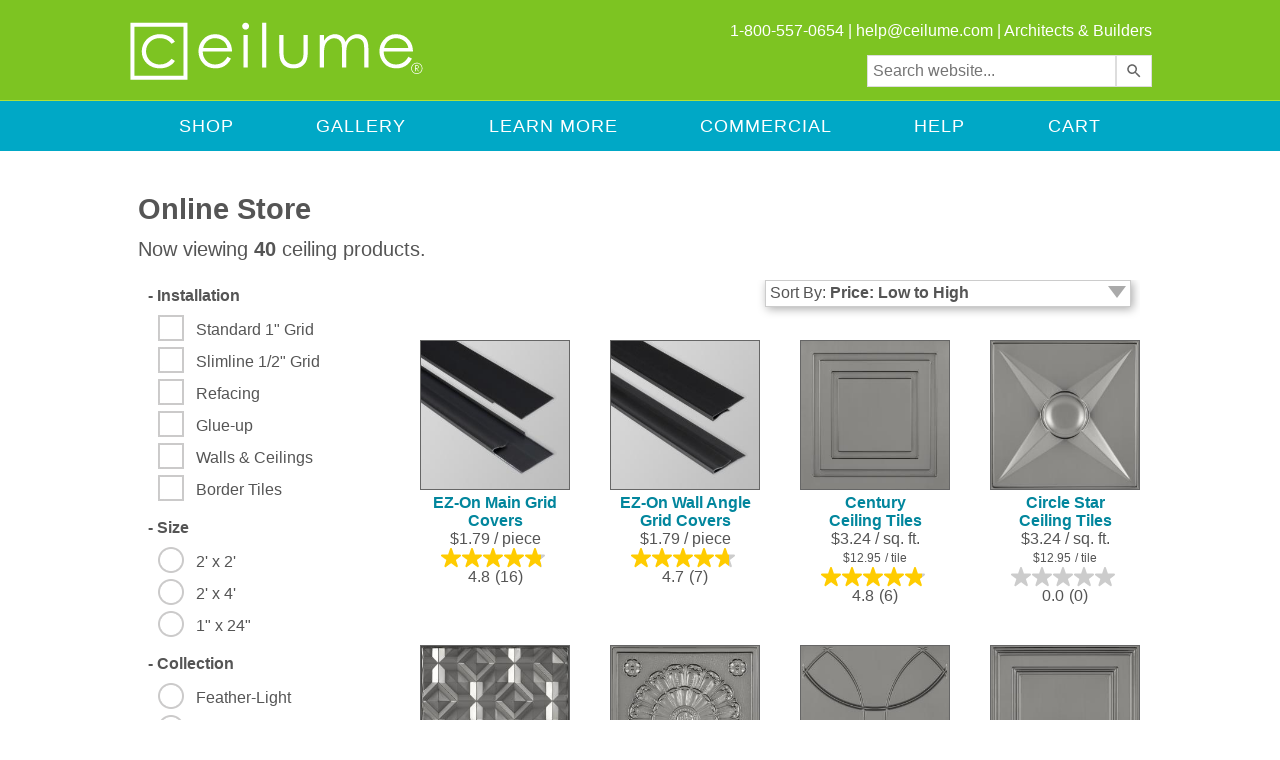

--- FILE ---
content_type: text/html;charset=UTF-8
request_url: https://www.ceilume.com/products/tin/?sort=price-low-to-high
body_size: 231986
content:
<!DOCTYPE html>
<!--
                      .............                .""".             .""".
            ..."""""             """""...       $   . ".         ." .   $
        ..""        .   .   .   .   .    ..    $   $$$. ". ... ." .$$$   $
      ."    . " . " . " . " . " . " . " .  "" ."  $$$"""  "   "  """$$$  ".
    ."      . " . " . " . " . " . " . " .     $  "                    "   $
   ."   . " . " . "           "   " . " . "  ."      ...          ...     ".
  ."    . " . "    .."""""""""...     " . "  $     .$"              "$.    $
 ."     . " . " .""     .   .    ""..   . " $ ".      .""$     .""$      ." $
."    " . " .       . " . " . " .    $    " $ "      "  $$    "  $$       " $
$     " . " . " . " . " . " . " . "   $     $             $$.$$             $
$     " . " . " . " . " . " . " . " .  $  " $  " .        $$$$$        . "  $
$     " . " . " . " . " . " . " . " .  $    $      "  ..   "$"   ..  "      $
".    " . " . " . " . " . " . " . "   ."  "  $  . . . $  . .". .  $ . . .  $
 $    " . " . " . " . " . " . " . "  ."   "            ".."   ".."
  $     . " . " . " . " . " . "   .."   . " . "..    "             "    .."
  ".      " . " . " . " . " .  .""    " . " .    """$...         ...$"""
   ". "..     " . " . " . " .  "........  "    .....  ."""....."""
     ". ."$".....                       $..."$"$"."   $".$"... `":....
       "".."    $"$"$"$"""$........$"$"$"  ."."."  ...""      ."".    `"".
           """.$.$." ."  ."."."    ."."." $.$.$"""".......  ". ". $ ". ". $
                  """.$.$.$.$.....$.$.""""               ""..$..$."..$..$."
    -->



	<html lang="en">


<head>
	
	    <meta name="thumbnail" content="https://static.ceilume.com/static/images/meta/ceilume-search-thumb.jpg" />
    
       <meta name="robots" content="noindex,nofollow">
    

	
    <meta name="format-detection" content="telephone=no"/>

	
		    <title>Tin - Ceilume</title>
	    
				<meta name="description" content="High quality (but affordable!) decorative ceiling tiles and accessories for both residential and commercial spaces." />
			
			<!-- google -->
			
			<meta itemprop="image" content="https://www.ceilume.com/static/images/meta/ceiling-tiles-google.jpg" />
			<meta itemprop="name" content="Tin - Ceilume" />
			<meta itemprop="description" content="High quality (but affordable!) decorative ceiling tiles and accessories for both residential and commercial spaces." />
			<!-- opengraph data for facebook and pinterest -->
			<meta property="og:type" content="product.group" />
			<meta property="og:price:currency" content="USD" />
			<meta property="og:availability" content="instock" />
			<meta property="og:locale" content="en_US" />
			<meta property="og:site_name" content="Ceilume" />
			<meta property="og:brand" content="Ceilume"/>
			<meta property="fb:admins" content="100003212692537" />
			<meta property="article:publisher" content="https://www.facebook.com/ceilume" />
			<meta property="og:title" content="Products, Tin" />
			<meta property="og:description" content="High quality (but affordable!) decorative ceiling tiles and accessories for both residential and commercial spaces." />
			
				<meta property="og:image" content="https://static.ceilume.com/CeilingTiles/ceilume-doric-2x2-tin-ceiling-tiles_face.jpg" />
			
			<meta property="og:url" content="https://www.ceilume.com/products/tin" />
			<!-- twitter -->
			<meta name="twitter:card" content="summary_large_image" />
			<meta name="twitter:site" content="@ceilume" />
			<meta name="twitter:image" content="https://www.ceilume.com/static/images/meta/ceiling-tiles-twitter.jpg" />
			<meta name="twitter:title" content="Tin - Ceilume" />
			<meta name="twitter:description" content="High quality (but affordable!) decorative ceiling tiles and accessories for both residential and commercial spaces." />
			<meta name="twitter:url" content="https://www.ceilume.com/products/tin" />
        
	        <link rel="canonical" href="https://www.ceilume.com/products/tin" />
	    

	<meta name="verify-v1" content="0LdJFKP3Lela8elz7KdZUsoqDYMojnKqzuY/kxXW+S4=" />
	<meta name="p:domain_verify" content="dcb5f067224f41243c28c9dc906dd550"/>
	<meta name="google-site-verification" content="4WmYj0E0YFLbUaoCcHCF-pzY9wmYVemqExk2gokqKNs" />

    <link rel="shortcut icon" type="image/x-icon" href="/favicon.ico" />
    <link rel="apple-touch-icon" sizes="114x114" href="/touch-icon-114x114.png" />
    <link rel="apple-touch-icon" sizes="72x72" href="/touch-icon-72x72.png" />
    <link rel="apple-touch-icon" href="/touch-icon-iphone.png" />

    

	
	<script src="https://ajax.googleapis.com/ajax/libs/jquery/1.8.3/jquery.min.js" type="text/javascript"></script>

	

	
	

    
    <script src="https://ajax.googleapis.com/ajax/libs/jqueryui/1.10.4/jquery-ui.min.js"></script>
    <link rel="stylesheet" href="https://ajax.googleapis.com/ajax/libs/jqueryui/1.10.4/themes/smoothness/jquery-ui.css" />

    
    

	<script type="text/javascript" src="/staticShared/javascript/jquery/plugins/jquery.touchSwipe.min.js"></script>
	<script type="text/javascript" charset="utf-8" src="https://cdnjs.cloudflare.com/ajax/libs/retina.js/2.1.3/retina.min.js"></script>
	<link rel="stylesheet" href="/staticShared/javascript/jquery/plugins/jquery.autocomplete.css" />
	<script type="text/javascript" src="https://cdn.roomvo.com/static/scripts/b2b/ceilume.js" async></script>
	
	
<script src="https://kit.fontawesome.com/26aa3f182f.js" crossorigin="anonymous"></script>
<script>
    window.onload = function () {
        if (!window.FontAwesome) {
            console.log('no fontawesome kit');
            var scriptElement=document.createElement('script');
            scriptElement.type = 'text/javascript';
            scriptElement.src = /staticShared/ + "javascript/fontawesome/all.min.js";
            document.body.appendChild(scriptElement);
            var scriptElement2=document.createElement('script');
            scriptElement2.type = 'text/javascript';
            scriptElement2.src = /staticShared/ + "javascript/fontawesome/sharp-regular.min.js";
            document.body.appendChild(scriptElement2);
        }
    }
</script>
	<!-- Google Analytics Tracking -->
		


<script type="text/plain" class="_iub_cs_activate" data-iub-blockifccpaoptout data-iub-purposes="s,sh,adv">
	// Create blank array for manual events
	var unpushedManualEvents = [];

	function recordManualEvent(eventClassIn,eventNameIn,eventDetailsIn,eventOverlapIDIn,partNumberIn,ProductIDIn) {
		// Record an event to be pushed later
		unpushedManualEvents.push({eventClass:eventClassIn,eventName:eventNameIn,eventDetails:eventDetailsIn,eventOverlapID:eventOverlapIDIn,partNumber:partNumberIn,ProductID:ProductIDIn});
	}

	function pushManualEvents() {
		// If there are unpushed events, push them now
		if (unpushedManualEvents.length > 0) {
			$.getJSON("/includes/recordAnalyticsEvent.cfm", {manualEventsString: JSON.stringify(unpushedManualEvents)}, function(unreportedEvents) {
				if(unreportedEvents.RECORDCOUNT > 0) {
        			for (var i=0; i<unreportedEvents.RECORDCOUNT; i++) {
						reportPageEventManually(unreportedEvents.DATA.EVENTCLASS[i], unreportedEvents.DATA.EVENTNAME[i], unreportedEvents.DATA.EVENTDETAILS[i]);
           			}
				}
			});
			// Now that we've pushed the events, reset the events array
			unpushedManualEvents = [];
		}
	}

	
		//Visitor is excluded from reporting, so manual events will not be pushed
	
</script>

<script async type="text/javascript" src="https://www.googletagmanager.com/gtag/js?id=G-JVPFYP7DVX"></script>
<script type="text/javascript">
	window.dataLayer = window.dataLayer || [];
	function gtag(){dataLayer.push(arguments);}
	gtag('js', new Date());
	gtag('consent', 'default', {
        'ad_storage': 'denied',
        'analytics_storage': 'denied',
		'ad_user_data': 'denied',
		'ad_personalization': 'denied',
		'functionality_storage': 'denied',
		'personalization_storage': 'denied',
		'security_storage': 'denied'
    });
</script>



<!-- Google Analytics -->

<script type="text/plain" class="_iub_cs_activate" data-iub-blockifccpaoptout data-iub-purposes="s,sh,adv">
(function(i,s,o,g,r,a,m){i['GoogleAnalyticsObject']=r;i[r]=i[r]||function(){
(i[r].q=i[r].q||[]).push(arguments)},i[r].l=1*new Date();a=s.createElement(o),
m=s.getElementsByTagName(o)[0];a.async=1;a.src=g;m.parentNode.insertBefore(a,m)
})(window,document,'script','https://www.google-analytics.com/analytics.js','ga');

</script>

<!-- End Google Analytics -->



	<!-- Visitor is excluded from reporting, google JS tracking code will not be run -->


	
	<link rel="stylesheet" type="text/css" href="https://static.ceilume.com/static/css/iubenda.min.css?v=0.1" />
	<script type="text/javascript">
    var ccpaOptedIn = true;
    var preferenceConsent = true;
    var _iub = _iub || [];
    _iub.csConfiguration = {"enableGdpr":true,"gdprAppliesGlobally":false,"enableLgpd":true,"lgpdAppliesGlobally":false,"enableUspr":true,"showBannerForUS":true,"countryDetection":true,"consentOnContinuedBrowsing":false,"perPurposeConsent":true,"ccpaAcknowledgeOnDisplay":false,"lang":"en","siteId":1291040,"floatingPreferencesButtonDisplay":"bottom-right","cookiePolicyId":88162984, 
        "callback": {
            "onCcpaOptOut": function() {
                var ccpaOptedOut = _iub.cs.api.isCcpaOptedOut();
                $.ajax({
                    url: "/cookieConsent.cfc?method=changeSessionConsent&haveConsent=false",
                    success: function(res){
                    }
                });
                ccpaOptedIn = false;
                var collection = document.getElementsByClassName("iubenda-cs-close-btn");
                for (let i = 0; i < collection.length; i++) {
                    collection[i].click();
                }
                gtag('consent', 'update', {
                    'ad_storage': 'denied',
                    'analytics_storage': 'denied',
                    'ad_user_data': 'denied',
                    'ad_personalization': 'denied',
                    'functionality_storage': 'granted',
                    'personalization_storage': 'denied',
                    'security_storage': 'denied'
                });
            },
            "onBannerShown": function() {
                var ccpaApplies = _iub.cs.api.ccpaApplies();
                var gdprApplies = _iub.cs.api.gdprApplies();
                var lgpdApplies = _iub.cs.api.lgpdApplies();
                var ccpaParagraph = document.getElementById("ccpaContent");
                var gdprParagraph = document.getElementById("gdprContent");
                var gdprConsentGroup = document.getElementById("gdprConsentGroup");
                var ccpaOptgroup = document.getElementById("ccpaOptgroup");
                var ccpaClose = document.getElementById("ccpaClose");
                var gdprClose = document.getElementById("gdprClose");
                if(ccpaApplies) {
                    gdprClose.style.display="none";
                    ccpaOptgroup.style.display="flex";
                    gdprConsentGroup.style.display="none";
                    gdprParagraph.style.display="none";
                    ccpaParagraph.style.display="block";
                    $.ajax({
                    url: "/cookieConsent.cfc?method=changeSessionGdprApplies&gdprApplies=false",
                        success: function(res){
                        }
                    });
                } else {
                    ccpaParagraph.style.display="none";
                    gdprParagraph.style.display="block";
                    ccpaClose.style.display="none";
                    gdprClose.style.display="block";
                    gdprConsentGroup.style.display="flex";
                    $.ajax({
                    url: "/cookieConsent.cfc?method=changeSessionGdprApplies&gdprApplies=true",
                        success: function(res){
                        }
                    });
                }
            },
            "onActivationDone": function() {
                var ccpaApplies = _iub.cs.api.ccpaApplies();
                var gdprApplies = _iub.cs.api.gdprApplies();
                var lgpdApplies = _iub.cs.api.lgpdApplies();
                var ccpaOptions = document.getElementById("ccpaOptions");
                var gdprOptions = document.getElementById("gdprOptions");
                var ccpaOptedOut = _iub.cs.api.isCcpaOptedOut();
                if(ccpaOptedOut) {
                ccpaOptedIn = false;
                }
                if(ccpaApplies) {
                    ccpaOptions.style.display = "inline";
                    var ccpaOptedOut = _iub.cs.api.isCcpaOptedOut();
                    if (!ccpaOptedOut && preferenceConsent) {
                    $.ajax({
                            url: "/cookieConsent.cfc?method=changeSessionConsent&haveConsent=true",
                        success: function(res){
                        }
                    });
                        ccpaOptedIn = true;
                        gtag('consent', 'update', {
                            'ad_storage': 'granted',
                            'analytics_storage': 'granted',
                            'ad_user_data': 'granted',
                            'ad_personalization': 'granted',
                            'functionality_storage': 'granted',
                            'personalization_storage': 'granted',
                            'security_storage': 'granted'
                        });
                }
                    $.ajax({
                    url: "/cookieConsent.cfc?method=changeSessionGdprApplies&gdprApplies=false",
                        success: function(res){
                        }
                    });
                } else if(gdprApplies||lgpdApplies) {
                    gdprOptions.style.display = "inline";
                    $.ajax({
                    url: "/cookieConsent.cfc?method=changeSessionGdprApplies&gdprApplies=true",
                        success: function(res){
                        }
                    });
                    ccpaOptedIn = false;
                } else {
                    $.ajax({
                    url: "/cookieConsent.cfc?method=changeSessionGdprApplies&gdprApplies=false",
                    success: function(res){
                    }
                });
                    ccpaOptions.style.display = "none";
                    gdprOptions.style.display = "none";
                ccpaOptedIn = true;
                }
                var consentGiven = new CustomEvent('consentGiven', { detail: true });
                    window.dispatchEvent(consentGiven);
            },
            "onConsentRejected": function() {
                $.ajax({
                    url: "/cookieConsent.cfc?method=changeSessionConsent&haveConsent=false",
                    success: function(res){
                    }
                });
                ccpaOptedIn = false;
                gtag('consent', 'update', {
                    'ad_storage': 'denied',
                    'analytics_storage': 'denied',
                    'ad_user_data': 'denied',
                    'ad_personalization': 'denied',
                    'functionality_storage': 'granted',
                    'personalization_storage': 'denied',
                    'security_storage': 'denied'
                });
            },
            "onPreferenceExpressed": (result) => {
                window.dispatchEvent(new CustomEvent("csPreferenceExpressed", { detail: result }));
                var newCcpaOptedOut = _iub.cs.api.isCcpaOptedOut();
                if(result.uspr.adv==false||result.uspr.sh==false||result.uspr.s==false) {
                    preferenceConsent = false;
                $.ajax({
                    url: "/cookieConsent.cfc?method=changeSessionConsent&haveConsent=false",
                    success: function(res){
                    }
                });
                    console.log("changed haveConsent");
                    gtag('consent', 'update', {
                        'ad_storage': 'denied',
                        'analytics_storage': 'denied',
                        'ad_user_data': 'denied',
                        'ad_personalization': 'denied',
                        'functionality_storage': 'granted',
                        'personalization_storage': 'denied',
                        'security_storage': 'denied'
                    });
                }
            }
        },"banner":{ "applyStyles":false,"brandBackgroundColor":"#2a4e72","brandTextColor":"#212529",
            "content": "<div id='iubenda-cs-title'>Notice</div><p id='ccpaContent' style='display: none;'>We and selected third parties collect personal information. To find out more about the categories of personal information collected and the purposes for which such information will be used, please refer to our %{privacy_policy}. You may opt out by using the %{do_not_sell} link. By closing this notice, you accept these terms.</p><p id='gdprContent' style='display: none;'>We and selected third parties use cookies or similar technologies for technical purposes and, with your consent, for other purposes as specified in the %{cookie_policy_link}. You can freely give, deny, or withdraw your consent at any time. You can consent to the use of such technologies by using the &quot;Accept&quot; button. By closing this notice, you continue without accepting.</p>",
            "html": "<div class='iubenda-cs-container'><div class='iubenda-cs-content'>" + "<div class='custom-wrapper'>" + "" + "<div class='iubenda-cs-brand'><button type='button' id='gdprClose' class='iubenda-cs-close-btn' tabindex='0' role='button' aria-pressed='false' style='display:none;float:right;'>x</button></div>" + "<div>%{banner_content}</div>" + "<div class='iubenda-cs-opt-group' style='color:white!important;'><div id='ccpaOptgroup' class='iubenda-cs-opt-group' style='display:none;'><button type='button' id='ccpaClose' class='iubenda-cs-close-btn' tabindex='0' role='button' aria-pressed='false' style='float:left;'>Okay</button><button id='customize' class='iubenda-cs-customize-btn' tabindex='0' role='button' aria-pressed='false'>Change Preferences</button></div><div id='gdprConsentGroup' class='iubenda-cs-opt-group' style='display: none;'><button id='gdprcustomize' class='iubenda-cs-customize-btn' tabindex='0' role='button' aria-pressed='false'>Change Preferences</button><div id='gdprInnerConsentGroup' class='iubenda-cs-opt-group-consent'><button class='iubenda-cs-reject-btn iubenda-cs-btn-primary' tabindex='0' role='button' aria-pressed='false'>Reject</button><button class='iubenda-cs-accept-btn iubenda-cs-btn-primary' tabindex='0' role='button' aria-pressed='false'>Accept</button></div></div></div>" + "</div>" + "</div>" + "</div>",
            "closeButtonRejects":true,"explicitWithdrawal":true,"acceptButtonDisplay":true,"customizeButtonDisplay":true,"rejectButtonDisplay":true,"listPurposes":true,"position":"float-top-center","textColor":"black","backgroundColor":"white","backgroundOverlay":true,"customizeButtonCaption":"Change Preferences","innerHtmlCloseBtn": "Close" 
        }
    };
    function deleteAllCookies() {
        var cookies = document.cookie.split("; ");
        for (var c = 0; c < cookies.length; c++) {
            var d = window.location.hostname.split(".");
            while (d.length > 0) {
                var cookieBase = encodeURIComponent(cookies[c].split(";")[0].split("=")[0]) + '=; expires=Thu, 01-Jan-1970 00:00:01 GMT; domain=' + d.join('.') + ' ;path=';
                var p = location.pathname.split('/');
                document.cookie = cookieBase + '/';
                while (p.length > 0) {
                    document.cookie = cookieBase + p.join('/');
                    p.pop();
                };
                d.shift();
            }
        }
    }
    function resetConsent() {
        deleteAllCookies();
        window.location = ""; // TO REFRESH THE PAGE
    }
</script>
<script type="text/javascript" src="//cdn.iubenda.com/cs/gpp/stub.js"></script>
<script type="text/javascript" src="//cdn.iubenda.com/cs/iubenda_cs.js" charset="UTF-8" async></script>
	

    
    <link media="screen" rel="stylesheet" href="https://static.ceilume.com/static/css/colorbox.css" />
    
    	<link media="screen" rel="stylesheet" href="https://static.ceilume.com/static/css/mobile/colorbox.css" />
	
    <script type="text/javascript" src="/staticShared/javascript/jquery/colorbox/jquery.colorbox.min-1.6.4.js"></script>

   
    <script type="text/javascript" src="/staticShared/javascript/swiper.min.js"></script>
	<link media="screen" rel="stylesheet" href="https://static.ceilume.com/static/css/mobile/swiper.min.css" />

   
   	
		<script type="text/javascript" src="/staticShared/javascript/common4.js"></script>
	
    <link rel="stylesheet" type="text/css" href="https://static.ceilume.com/static/css/style.css?v=0.3" />
    <link rel="stylesheet" type="text/css" href="https://static.ceilume.com/static/css/template.css" />

	
    	<link rel="stylesheet" type="text/css" href="https://static.ceilume.com/static/css/mobile/style.css?v=0.2"/>
	

		
		
		<!-- Global site tag (gtag.js) - Google AdWords: 1071347294 -->
		<!-- Global site tag (gtag.js) moved to googleAnalyticsTracking.cfm - 2021-09-10 -NW -->
	
		<script type="text/plain" class="_iub_cs_activate" data-iub-blockifccpaoptout data-iub-purposes="s,sh,adv">
		gtag('config', 'AW-1071347294');
		</script>
		<script type="text/plain" class="_iub_cs_activate" data-iub-blockifccpaoptout data-iub-purposes="s,sh,adv">
		gtag('config', 'AW-1071347294/9crICP7I4oUBEN7s7f4D', {
			'phone_conversion_number': '1-800-557-0654'
		});
		</script>
		

	
		<!-- Pinterest Tag -->	

		<script>console.log('base');</script> 
            <script type="text/plain" class="_iub_cs_activate" data-iub-blockifccpaoptout data-iub-purposes="s,sh,adv">
                !function(e){
                    if(!window.pintrk){
                        window.pintrk = function () {
                            window.pintrk.queue.push(Array.prototype.slice.call(arguments))
                        };
                        var n=window.pintrk;n.queue=[],n.version="3.0";
                        var t=document.createElement("script");t.async=!0,t.src=e;
                        var r=document.getElementsByTagName("script")[0];
                        r.parentNode.insertBefore(t,r)
                    }
                }
                ("https://s.pinimg.com/ct/core.js");
                pintrk("load", "2614094689834", {em: ""});
                pintrk("page");
            </script>
            <noscript>
                <img height="1" width="1" style="display:none;" alt="" src="https://ct.pinterest.com/v3/?event=init&tid=2614094689834&pd[em]=&noscript=1" />
            </noscript>
        
		<!-- end Pinterest Tag -->
		<!-- Facebook Pixel Code -->
		<script>console.log('base');</script> 
        <script type="text/plain" class="_iub_cs_activate" data-iub-blockifccpaoptout data-iub-purposes="s,sh,adv">
            !function(f,b,e,v,n,t,s){if(f.fbq)return;n=f.fbq=function(){n.callMethod?
            n.callMethod.apply(n,arguments):n.queue.push(arguments)};if(!f._fbq)f._fbq=n;
            n.push=n;n.loaded=!0;n.version="2.0";n.queue=[];t=b.createElement(e);t.async=!0;
            t.src=v;s=b.getElementsByTagName(e)[0];s.parentNode.insertBefore(t,s)}(window,
            document,"script","https://connect.facebook.net/en_US/fbevents.js");
    
            fbq("init", "142726874644188");
            fbq("track", "PageView");</script>
            <noscript><img height="1" width="1" style="display:none"
            src="https://www.facebook.com/tr?id=142726874644188&ev=PageView&noscript=1"
            /></noscript>
        
		<!-- End Facebook Pixel Code -->
    <script type="text/javascript">
		$(function(){
            var isMobile = ($(".noMobile").is(":visible") == false);
            
				var isMobile = false;
			

			$('div.contactUsMenuImage').click(function() {
			   window.location = "/ceilingtile_contactinfo.cfm";
			});

		    $(".colorboxVideo").each(function(){
			
				$(this).colorbox({innerWidth:"640px", innerHeight:"365px", iframe:true, scrolling: false, title:$(this).attr("title")});
			
				$(this).click(function(){
					if (ccpaOptedIn) {
						var youtubeTitle = $(this).attr("title");
						var videosSeen = JSON.parse(localStorage.getItem("videosSeen") || "[]");
						if (!videosSeen.includes(youtubeTitle)) {
							videosSeen.push(youtubeTitle);
							localStorage.setItem('videosSeen', JSON.stringify(videosSeen));
						}

						
					}
				});
			});
			$(".shareButton").click(function(){
				var videoLink = $(this).attr("data-share");
				navigator.clipboard.writeText(videoLink);
				const shareToolTipParent = this.nextElementSibling;
				const shareToolTip = this.nextElementSibling.children[0];
				shareToolTip.classList.remove('shareToolTipFade');
				shareToolTipParent.classList.add('shareToolTipShown');
				shareToolTip.classList.add('shareToolTipShow');
				setTimeout(function() { 
					shareToolTip.classList.add('shareToolTipFade');
					setTimeout(function() { 
						shareToolTipParent.classList.remove('shareToolTipShown');
					}, 1500);
				}, 1500);
			});
			$("#cboxPrevious").attr("aria-label", "previous");
			$("#cboxNext").attr("aria-label", "next");
			$("#cboxSlideshow").attr("aria-label", "slide show");

            /* var funnelBoxTitle = "Need help? Call 1-800-557-0654 to talk with customer service.";
			if (isMobile)
                funnelBoxTitle = "Need help? Call 1-800-557-0654.";

	        $(".prodFunnelBox").colorbox({innerWidth:"722px", innerHeight:"512px", iframe:true, scrolling: false, title:funnelBoxTitle});
	         */

	        $("#viewDesktopSite").click(function(e){
		        e.preventDefault();
		        e.stopPropagation();

		        $.ajax({
		            type: "POST",
		            url: "/viewDesktopSite.cfm",
		            cache:false,
		            success: function(data){
		                if(data.error){
		                }
		                else{
		                	$('meta[name="viewport"]').remove();
		                    location.href = location.href;
		                }
		            }
		        });
	        });

	        $("#mobileView").click(function(e){
                e.preventDefault();
                e.stopPropagation();

                $.ajax({
                    type: "POST",
                    url: "/mobileView.cfm",
                    cache:false,
                    success: function(data){
                        if(data.error){
                        }
                        else{
                            $('meta[name="viewport"]').add();
                            location.href = location.href;
                        }
                    }
                });
			});
			var verticalMobile = false;
			function screenChange(screenWidth) {
			if (screenWidth.matches) { // If media query matches
				verticalMobile = true;
				enableMobileMenu();
			} else {
				verticalMobile = false;
				showDesktopMenu();
			}
			console.log(verticalMobile);
			}

			var screenWidth = window.matchMedia("(max-width: 550px)")
			screenChange(screenWidth) // Call listener function at run time
			screenWidth.addListener(screenChange) // Attach listener function on state changes
			window.addEventListener("orientationchange", function() {
				screenWidth = window.matchMedia("(max-width: 550px)")
				screenChange(screenWidth);
				if ((jQuery('#cboxOverlay').is(':visible'))){
					$('#colorbox').css('left', ((window.innerWidth - $('#colorbox').width()) / 2) + 'px');
				}
			});

			function enableMobileMenu(){
                $("#menu").addClass("menuHide");

                $("#openMobileMenu").click(function(){
                    if ($("#menu").hasClass("menuHide")){
                        showMobileMenu();
                        $("#menu").removeClass("menuHide");
						$("#menu").addClass("menuShow");
						$("#openMobileMenu").attr("aria-expanded","true");
                    }
                    else if ($("#menu").hasClass("menuShow")) {
                        hideMobileMenu();
                        $("#menu").addClass("menuHide");
						$("#menu").removeClass("menuShow");
						$("#openMobileMenu").attr("aria-expanded","false");
                    }
                    else {
						hideMobileMenu();
						$("#openMobileMenu").attr("aria-expanded","false");
                    }
				});
			}

			$(".closeMenu").click(function(){
                if ($(".close").hasClass("opened")) {
                    $(".opened").click();
				}
            });
			
			$(".expand").click(function(e){
                e.stopPropagation();
                if ($(".close").hasClass("opened")) {
                    $(".opened").click();
				}
				$(this).hide();
				$(this).closest(".menu-item").find(".expand").hide();
				$(this).closest(".menu-item").find(".mainLink").show();
                $(this).closest(".menu-item").find(".close").show();
                $(this).closest(".menu-item").find(".close").addClass("opened");
                $(this).closest(".menu-item").find(".menu-item-content").show();
            });

            $(".close").click(function(e){
                e.stopPropagation();
                $(this).hide();
                $(this).closest(".menu-item").find(".expand").show();
                $(this).closest(".menu-item").find(".menu-item-content").hide();
            });
			
			function showDesktopMenu(){
                $("#overlay").remove();

				var desktopMenu = $("#menu");
				desktopMenu.removeClass("menuHide");
                desktopMenu.removeAttr( 'style' );
            }

            function hideMobileMenu(){
				$("#overlay").remove();
				if ($(".close").hasClass("opened")) {
                    $(".opened").click();
                }
                var filterMenu = $("#menu");
                var speed = 300;
                filterMenu.css("transition-duration", (speed / 1000).toFixed(1) + "s");
                filterMenu.css("-webkit-transition-duration", (speed / 1000).toFixed(1) + "s");
                //inverse the number we set in the css
                var distance = 621;
                filterMenu.css("transform", "translate(-806px,-225px)");
                filterMenu.css("-webkit-transform", "translate(-806px,-225px)");
            }

            function showMobileMenu(){
                var docHeight = $(document).height();

                $("body").append("<div id='overlay'></div>");

                $("#overlay")
		            .height(docHeight)
		            .css({
		            'opacity' : 0.6,
		            'position': 'absolute',
		            'top': 0,
		            'left': 0,
		            'background-color': 'black',
		            'width': '100%',
		            'z-index':20
		        });

                $("#menu").swipe({
                    swipeLeft: function(event) {
                        hideMobileMenu();
                        $("#menu").addClass("menuHide");
                    }
                });

                $("#overlay").click(function(){
                    hideMobileMenu();
                    $("#menu").addClass("menuHide");
                });

                var filterMenu = $("#menu");
		        var speed = 300;
				var h = Math.max(document.documentElement.clientHeight, window.innerHeight || 0);
		        filterMenu.css("transition-duration", (speed / 1000).toFixed(1) + "s");
		        filterMenu.css("-webkit-transition-duration", (speed / 1000).toFixed(1) + "s");
		        //inverse the number we set in the css
		        filterMenu.css("transform", "translate(-8px,-225px)");
		        filterMenu.css("-webkit-transform", "translate(-8px,-225px)");
		        filterMenu.height(h);

            }


		    

		});
    </script>

    
            <script async type="text/javascript" src="https://apps.bazaarvoice.com/deployments/ceilume/main_site/production/en_US/bv.js"></script>
        
        <script type="text/javascript" id="bazaarVoiceScript" src="https://display.ugc.bazaarvoice.com/static/Ceilume/en_US/bvapi.js"></script>
    


    <style type="text/css">
        

	</style>
	<!--[if lt IE 9]>
        <style type="text/css">
            .mobileOnly{
                display:none !important;
            }
        </style>
    <![endif]-->
</head>

<body>
	<div class="closeMenu">
		
		<header id="headerStick" class="stickyHead">
			

			<div id="header">

				<div class="wrapTop makeItGrid">

					<div class="logo headerItem headItem1" role="banner">

						<a href="/index.cfm" title="Return to the Ceilume Home Page">
							<img id="logoImage" src="https://static.ceilume.com/static/images/svg/ceilume-logo.svg" alt="Ceilume Logo" />
						</a>
					</div>
					<div id="searchMobile" class="mobileOnly headerItem headItem2">
						<button id="searchMobileButton" onclick="toggleMobileSearch()" title="search"><i class="fa-solid fa-magnifying-glass fa-lg"></i></button>
					</div>
					<div id="mobileMenu" class="mobileOnly headerItem headItem4">
						<a id="openMobileMenu" aria-expanded="false" aria-label="open mobile menu">
							<img src="https://static.ceilume.com/static/images/mobile/ceilume-mobile-menu-icon.png" class="mobileOnly" alt="mobile menu" />
						</a>
					</div>
					
					
					<div id="header-text" class="noMobile headerItem headItem2">

						1-800-557-0654 |
						
	<script type="text/javascript" language="javascript">
	<!--
	// Email obfuscator script 2.1 by Tim Williams, University of Arizona
	// Random encryption key feature by Andrew Moulden, Site Engineering Ltd
	// This code is freeware provided these four comment lines remain intact
	// A wizard to generate this code is at https://www.jottings.com/obfuscator/
	{ coded = "oghZ@pgrhWeg.pOe"
	  key = "HjoN45sGPDn9m1i2RcOMEFJwya80eLrvlpt7TqXxQbudgfKIhZYUBVCS3kWA6z"
	  shift=coded.length
	  link=""
	  for (i=0; i<coded.length; i++) {
	    if (key.indexOf(coded.charAt(i))==-1) {
	      ltr = coded.charAt(i)
	      link += (ltr)
	    }
	    else {     
	      ltr = (key.indexOf(coded.charAt(i))-shift+key.length) % key.length
	      link += (key.charAt(ltr))
	    }
	  }     
	document.write("<a href='mailto:"+link+"?subject=Contact from ceilume.com (1/23/26 5:13:58 AM)' title='Send us an email!' target='_blank'>"+link+"</a>")
	}
	//-->
	</script>
	<noscript>
	    We're sorry, but in order to prevent spam a Javascript-enabled browser is required to email us. Please feel free to contact us 
	    by phone instead: 1-800-557-0654.
	</noscript>

						| <a href="/pro/index.cfm" title="Visit Our Commercial Website">Architects &amp; Builders</a><br />
					</div>
					
					<div id="searchContainer" role="search" class="noMobile headerItem headItem3" aria-label="search">
						<input id="searchBox" type="text" placeholder="Search website..." />
						<input id="ss360SearchButton" type="submit" value="" aria-label="search" />
					</div>
				</div>
			</div>
		</header>
    <div id="top-blue-bar" role="navigation">
        <div class="wrapTop">
             <div id="menu" class="stickyToo">
                <ul id="menu-items">
				    <li class="menu-item mobileOnly">
				        <a href="tel:1-800-557-0654" class="mainLink mobileOnly m-l-0">Call Us</a>
					</li>
					<li class="menu-item mobileOnly">
				        <a href="/ceiling-tile-calculator.cfm">Calculator</a>
				    </li>
                    <li class="menu-item">
						<a href="/products" class="mainLink noMobile m-l-0" aria-label="Shop">Shop</a>
						<a class="mainLink expand mobileOnly m-l-0" aria-label="Shop">Shop</a>
						<a class="mobileOnly plusSign expand" aria-label="open">
							<img src="https://static.ceilume.com/static/images/mobile/ceilume-mobile-menu-plus.png" alt="plus sign">
						</a>
						<a class="mobileOnly close">
							<img src="https://static.ceilume.com/static/images/mobile/ceilume-mobile-menu-minus.png" alt="minus sign">
						</a>
                    	<ul class="menu-item-content">
                    		<li><a href="/products/drop/white-ceiling-tiles/">Drop</a></li>
                    		<li><a href="/products/glue-up/white-ceiling-tiles/">Glue-Up</a></li>
					        <li><a href="/products/wall-and/white-ceiling-tiles/">Walls &amp; Ceilings</a></li>
                    		<li><a href="/products/2-x-2/white-ceiling-tiles/">2 x 2</a></li>
                    		<li><a href="/products/2-x-4/white-ceiling-panels/">2 x 4</a></li>
                    		<li><a href="/products/border/white-ceiling-tiles/">Borders / Edge Trim</a></li>
                    		<li><a href="/ez-on-ceiling-grid-covers/">EZ-On Grid Covers</a></li>
                    		<li><a href="/accessories/Soniguard/">Soniguard Insulation</a></li>
                    		<li><a href="/products/accessories/">Accessories</a></li>
                    	</ul>
                    </li>
                    <li class="menu-item"><a href="/social-gallery/" class="mainLink" aria-label="Gallery">Gallery</a></li>
                    <li class="menu-item">
						<a class="mainLink expand">Learn More</a><a class="mobileOnly plusSign expand" aria-label="open"><img src="https://static.ceilume.com/static/images/mobile/ceilume-mobile-menu-plus.png" alt="plus sign"></a><a class="mobileOnly close"><img src="https://static.ceilume.com/static/images/mobile/ceilume-mobile-menu-minus.png" alt="minus sign"></a>
                    	<ul class="menu-item-content">
							<li><a href="/fire-ratings.cfm">Fire Safety</a></li>
							<li><a href="https://static.ceilume.com/static/pdfs/articles/ceilume-rejuvenation-2020-12.pdf" target="_blank">Maintenance</a></li>
							<li><a href="/indoor-air-quality.cfm">Indoor Air Quality</a></li>
							<li><a href="/hygiene.cfm">Hygiene</a></li>
							<li><a href="/moisture.cfm">Moisture</a></li>
							<li><a href="/stain-resistance.cfm">Stain Resistance</a></li>
							<li><a href="/acoustics.cfm">Acoustics</a></li>
							<li><a href="/lighting.cfm">Lighting</a></li>
							<li><a href="/colors-and-finishes.cfm">Colors and Finishes</a></li>
							<li><a href="/thermal-insulation.cfm">Thermal Insulation</a></li>
							<li><a href="/strength.cfm">Strength</a></li>
							<li><a href="/environmental.cfm">Environmental</a></li>
							<li><a href="/ceiling-to-floor-visibility.cfm">Ceiling:Floor Visibility</a></li>
                    	</ul>
                    </li>
                    <li class="menu-item"><a href="/pro" class="mainLink">Commercial</a></li>
                    <li class="menu-item">
						<a href="/customer-service.cfm" class="mainLink noMobile">Help</a>
						<a class="mainLink mobileOnly expand">Help</a>
						<a class="mobileOnly plusSign expand" aria-label="open"><img src="https://static.ceilume.com/static/images/mobile/ceilume-mobile-menu-plus.png" alt="plus sign"></a>
						<a class="mobileOnly close"><img src="https://static.ceilume.com/static/images/mobile/ceilume-mobile-menu-minus.png" alt="minus sign"></a>
						<ul class="menu-item-content">
							<li><a href="/customer-service.cfm">Contact Us &amp; FAQs</a></li>
							<li><a href="/how-to-install-ceiling-tiles.cfm">Installation Guides</a></li>
							<li><a href="/videos.cfm">Videos</a></li>
							<li class="noMobile"><a href="/ceiling-tile-calculator.cfm">Ceiling Tile Calculator</a></li>
						</ul>
					</li>
                    <li class="menu-item">
						<a href="/cart/" class="mainLink m-r-0">Cart</a>
					</li>
                </ul>
            </div>
        </div>

	</div>
	
	<div id="preload-01"></div>
	<div id="preload-02"></div>

    <div class="wrap" role="main">
        <div id="content">
            
<link rel="stylesheet" href="https://ajax.googleapis.com/ajax/libs/jqueryui/1.11.0/themes/smoothness/jquery-ui.css" />
<script src="https://ajax.googleapis.com/ajax/libs/jqueryui/1.11.0/jquery-ui.min.js"></script>
<link rel="stylesheet" href="https://static.ceilume.com/static/css/series.css?v=0.1" type="text/css" />
<link media="screen" rel="stylesheet" href="/staticShared/javascript/jquery/plugins/jquery.simplePagination.css" />


<link rel="stylesheet" href="https://static.ceilume.com/static/css/mobile/series.css" type="text/css">
<link rel="stylesheet" href="https://static.ceilume.com/static/css/mobile/simplePagination.css" type="text/css">


<script type="text/javascript" src="/staticShared/javascript/jquery/plugins/jquery.simplePagination.js"></script>


<script type="text/javascript">
    var urlDetails = {"sort":"price-low-to-high","page":1,"tagid":19};
</script>
<script type="text/javascript" src="/staticShared/javascript/seriesPage.js"></script>
<script type="text/javascript" src="/staticShared/javascript/jquery/plugins/jquery.lazy.min.js"></script>

<script>console.log('viewcategory');</script> 
        <script type="text/plain" class="_iub_cs_activate" data-iub-blockifccpaoptout data-iub-purposes="s,sh,adv">
            pintrk("track", "viewcategory", {"line_items":[{"product_category":"Metallic Tin","product_id":"product_1451"},{"product_category":"Metallic Tin","product_id":"product_1457"},{"product_category":"Metallic Tin","product_id":"product_1460"},{"product_category":"Metallic Tin","product_id":"product_1463"},{"product_category":"Metallic Tin","product_id":"product_1466"},{"product_category":"Metallic Tin","product_id":"product_1469"},{"product_category":"Metallic Tin","product_id":"product_1475"},{"product_category":"Metallic Tin","product_id":"product_1478"},{"product_category":"Metallic Tin","product_id":"product_1481"},{"product_category":"Metallic Tin","product_id":"product_1484"},{"product_category":"Metallic Tin","product_id":"product_1487"},{"product_category":"Metallic Tin","product_id":"product_1490"},{"product_category":"Metallic Tin","product_id":"product_1493"},{"product_category":"Metallic Tin","product_id":"product_1496"},{"product_category":"Metallic Tin","product_id":"product_1499"},{"product_category":"Metallic Tin","product_id":"product_1502"},{"product_category":"Metallic Tin","product_id":"product_1505"},{"product_category":"Metallic Tin","product_id":"product_1508"},{"product_category":"Metallic Tin","product_id":"product_1511"},{"product_category":"Metallic Tin","product_id":"product_1514"},{"product_category":"Metallic Tin","product_id":"product_1517"},{"product_category":"Metallic Tin","product_id":"product_1520"},{"product_category":"Metallic Tin","product_id":"product_1547"},{"product_category":"Metallic Tin","product_id":"product_1563"},{"product_category":"Metallic Tin","product_id":"product_1783"},{"product_category":"Metallic Tin","product_id":"product_2351"},{"product_category":"Metallic Tin","product_id":"product_2357"},{"product_category":"Metallic Tin","product_id":"product_2359"},{"product_category":"Metallic Tin","product_id":"product_2512"},{"product_category":"Metallic Tin","product_id":"product_2531"},{"product_category":"Metallic Tin","product_id":"product_2979"},{"product_category":"Metallic Tin","product_id":"product_2990"},{"product_category":"Metallic Tin","product_id":"product_3086"},{"product_category":"Metallic Tin","product_id":"product_3432"},{"product_category":"Metallic Tin","product_id":"product_3618"}]});	
            </script>
            <noscript>
             <img height="1" width="1" style="display:none;" alt="" src="https://ct.pinterest.com/v3/?tid=2614094689834&event=viewcategory&[line_items][0][product_id]='product_1451'&[line_items][0][product_category]=Metallic Tin&[line_items][1][product_id]='product_1457'&[line_items][1][product_category]=Metallic Tin&[line_items][2][product_id]='product_1460'&[line_items][2][product_category]=Metallic Tin&[line_items][3][product_id]='product_1463'&[line_items][3][product_category]=Metallic Tin&[line_items][4][product_id]='product_1466'&[line_items][4][product_category]=Metallic Tin&[line_items][5][product_id]='product_1469'&[line_items][5][product_category]=Metallic Tin&[line_items][6][product_id]='product_1475'&[line_items][6][product_category]=Metallic Tin&[line_items][7][product_id]='product_1478'&[line_items][7][product_category]=Metallic Tin&[line_items][8][product_id]='product_1481'&[line_items][8][product_category]=Metallic Tin&[line_items][9][product_id]='product_1484'&[line_items][9][product_category]=Metallic Tin&[line_items][10][product_id]='product_1487'&[line_items][10][product_category]=Metallic Tin&[line_items][11][product_id]='product_1490'&[line_items][11][product_category]=Metallic Tin&[line_items][12][product_id]='product_1493'&[line_items][12][product_category]=Metallic Tin&[line_items][13][product_id]='product_1496'&[line_items][13][product_category]=Metallic Tin&[line_items][14][product_id]='product_1499'&[line_items][14][product_category]=Metallic Tin&[line_items][15][product_id]='product_1502'&[line_items][15][product_category]=Metallic Tin&[line_items][16][product_id]='product_1505'&[line_items][16][product_category]=Metallic Tin&[line_items][17][product_id]='product_1508'&[line_items][17][product_category]=Metallic Tin&[line_items][18][product_id]='product_1511'&[line_items][18][product_category]=Metallic Tin&[line_items][19][product_id]='product_1514'&[line_items][19][product_category]=Metallic Tin&[line_items][20][product_id]='product_1517'&[line_items][20][product_category]=Metallic Tin&[line_items][21][product_id]='product_1520'&[line_items][21][product_category]=Metallic Tin&[line_items][22][product_id]='product_1547'&[line_items][22][product_category]=Metallic Tin&[line_items][23][product_id]='product_1563'&[line_items][23][product_category]=Metallic Tin&[line_items][24][product_id]='product_1783'&[line_items][24][product_category]=Metallic Tin&[line_items][25][product_id]='product_2351'&[line_items][25][product_category]=Metallic Tin&[line_items][26][product_id]='product_2357'&[line_items][26][product_category]=Metallic Tin&[line_items][27][product_id]='product_2359'&[line_items][27][product_category]=Metallic Tin&[line_items][28][product_id]='product_2512'&[line_items][28][product_category]=Metallic Tin&[line_items][29][product_id]='product_2531'&[line_items][29][product_category]=Metallic Tin&[line_items][30][product_id]='product_2979'&[line_items][30][product_category]=Metallic Tin&[line_items][31][product_id]='product_2990'&[line_items][31][product_category]=Metallic Tin&[line_items][32][product_id]='product_3086'&[line_items][32][product_category]=Metallic Tin&[line_items][33][product_id]='product_3432'&[line_items][33][product_category]=Metallic Tin&[line_items][34][product_id]='product_3618'&[line_items][34][product_category]=Metallic Tin&noscript=1" />
            </noscript>
        
	<input type="hidden" id="sortByQueryString" name="sortByQueryString" value="price-low-to-high">
			<div id="sortWithTitle">
				<h1 id="storeTitle" class="title">Online Store</h1>
				<label for="selectSortBy" style="display:none;">
					Select Sort Type
				</label>
					
						<select id="selectSortBy" class="mobileOnly" name="selectSortBy">
							<option value="popularity" location=" /products/tin/?sort=most-popular">Most Popular</option>
							<option value="rating" location=" /products/tin/?sort=rating">Top Rated</option>
							<option value="lowToHigh" location=" /products/tin/?sort=price-low-to-high" selected>Price: Low to High</option>
							<option value="highToLow" location=" /products/tin/?sort=price-high-to-low">Price: High to Low</option>
							<option value="alphabetical" location=" /products/tin/?sort=alphabetical">Alphabetical</option>
						</select>
					
					
			</div>
			
<h3 class="subtitle">Now viewing <span id="spanItemCount" style="font-weight:bold;">40</span> ceiling products.</h3>
<div id="seriesPageContent">
	
    <div class="inputButtons">
		
			<a href="#" id="filterButton" class="mobileOnly">
				<div>
		            <strong>FILTER RESULTS</strong>
		            <span style="display:none;" id="menuOut">&laquo;</span>
		        </div>
			</a>
        

    </div>
    <div id="filter" class="sticky">
    <div id="menuContainer">
        <div id="store-menu">

			
                <h3 id="category4Link" class="menuSectionLink open" contentControl="#category4Div"><a href="javascript:;"><span class="extend">+</span><span class="collapse">-</span> Installation</a></h3>
                <div id="category4Div" class="menuSectionContent">

				
					<a id="tag2Div" href="/products/drop/tin-ceiling-tiles/?sort=price-low-to-high" class="tagDiv" tagID="2" URLText="drop" categoryID="4">
						
							<input type="checkbox" class="tagCheck" aria-label="Standard 1" Grid" id="tagCheck2" name="tagCheck2" tagID="2" categoryID="4" tagName="Standard 1&quot; Grid" value="false"/>
							<span class="checkbox"></span>
						
						&nbsp;&nbsp;<span class="tagName" for="tagCheck2" urlPath="/products/drop/tin-ceiling-tiles/?sort=price-low-to-high">Standard 1" Grid</span>
					</a>
                
					<a id="tag3Div" href="/products/slimline/tin-ceiling-tiles/?sort=price-low-to-high" class="tagDiv" tagID="3" URLText="slimline" categoryID="4">
						
							<input type="checkbox" class="tagCheck" aria-label="Slimline 1/2" Grid" id="tagCheck3" name="tagCheck3" tagID="3" categoryID="4" tagName="Slimline 1/2&quot; Grid" value="false"/>
							<span class="checkbox"></span>
						
						&nbsp;&nbsp;<span class="tagName" for="tagCheck3" urlPath="/products/slimline/tin-ceiling-tiles/?sort=price-low-to-high">Slimline 1/2" Grid</span>
					</a>
                
					<a id="tag4Div" href="/products/refacing/tin-ceiling-tiles/?sort=price-low-to-high" class="tagDiv" tagID="4" URLText="refacing" categoryID="4">
						
							<input type="checkbox" class="tagCheck" aria-label="Refacing" id="tagCheck4" name="tagCheck4" tagID="4" categoryID="4" tagName="Refacing" value="false"/>
							<span class="checkbox"></span>
						
						&nbsp;&nbsp;<span class="tagName" for="tagCheck4" urlPath="/products/refacing/tin-ceiling-tiles/?sort=price-low-to-high">Refacing</span>
					</a>
                
					<a id="tag1Div" href="/products/glue-up/tin-ceiling-tiles/?sort=price-low-to-high" class="tagDiv" tagID="1" URLText="glue-up" categoryID="4">
						
							<input type="checkbox" class="tagCheck" aria-label="Glue-up" id="tagCheck1" name="tagCheck1" tagID="1" categoryID="4" tagName="Glue-up" value="false"/>
							<span class="checkbox"></span>
						
						&nbsp;&nbsp;<span class="tagName" for="tagCheck1" urlPath="/products/glue-up/tin-ceiling-tiles/?sort=price-low-to-high">Glue-up</span>
					</a>
                
					<a id="tag48Div" href="/products/wall-and/tin-ceiling-tiles/?sort=price-low-to-high" class="tagDiv" tagID="48" URLText="wall-and" categoryID="4">
						
							<input type="checkbox" class="tagCheck" aria-label="Walls &amp; Ceilings" id="tagCheck48" name="tagCheck48" tagID="48" categoryID="4" tagName="Walls &amp; Ceilings" value="false"/>
							<span class="checkbox"></span>
						
						&nbsp;&nbsp;<span class="tagName" for="tagCheck48" urlPath="/products/wall-and/tin-ceiling-tiles/?sort=price-low-to-high">Walls &amp; Ceilings</span>
					</a>
                
					<a id="tag37Div" href="/products/border/tin-ceiling-tiles/?sort=price-low-to-high" class="tagDiv" tagID="37" URLText="border" categoryID="4">
						
							<input type="checkbox" class="tagCheck" aria-label="Border Tiles" id="tagCheck37" name="tagCheck37" tagID="37" categoryID="4" tagName="Border Tiles" value="false"/>
							<span class="checkbox"></span>
						
						&nbsp;&nbsp;<span class="tagName" for="tagCheck37" urlPath="/products/border/tin-ceiling-tiles/?sort=price-low-to-high">Border Tiles</span>
					</a>
                
                </div>
            
                <h3 id="category5Link" class="menuSectionLink open" contentControl="#category5Div"><a href="javascript:;"><span class="extend">+</span><span class="collapse">-</span> Size</a></h3>
                <div id="category5Div" class="menuSectionContent">

				
					<a id="tag6Div" href="/products/2x2/tin-ceiling-tiles/?sort=price-low-to-high" class="tagDiv" tagID="6" URLText="2x2" categoryID="5">
						
							<input type="radio" class="tagRadio" aria-label="2' x 2'" id="tagCheck6" name="tagRadio5" tagID="6" categoryID="5" tagName="2' x 2'" value="false"/>
							<span class="radio"></span>
						
						&nbsp;&nbsp;<span class="tagName" for="tagCheck6" urlPath="/products/2x2/tin-ceiling-tiles/?sort=price-low-to-high">2' x 2'</span>
					</a>
                
					<a id="tag7Div" href="/products/2x4/tin-ceiling-panels/?sort=price-low-to-high" class="tagDiv" tagID="7" URLText="2x4" categoryID="5">
						
							<input type="radio" class="tagRadio" aria-label="2' x 4'" id="tagCheck7" name="tagRadio5" tagID="7" categoryID="5" tagName="2' x 4'" value="false"/>
							<span class="radio"></span>
						
						&nbsp;&nbsp;<span class="tagName" for="tagCheck7" urlPath="/products/2x4/tin-ceiling-panels/?sort=price-low-to-high">2' x 4'</span>
					</a>
                
					<a id="tag51Div" href="/products/1x24/tin/?sort=price-low-to-high" class="tagDiv" tagID="51" URLText="1x24" categoryID="5">
						
							<input type="radio" class="tagRadio" aria-label="1" x 24"" id="tagCheck51" name="tagRadio5" tagID="51" categoryID="5" tagName="1&quot; x 24&quot;" value="false"/>
							<span class="radio"></span>
						
						&nbsp;&nbsp;<span class="tagName" for="tagCheck51" urlPath="/products/1x24/tin/?sort=price-low-to-high">1" x 24"</span>
					</a>
                
                </div>
            
                <h3 id="category6Link" class="menuSectionLink open" contentControl="#category6Div"><a href="javascript:;"><span class="extend">+</span><span class="collapse">-</span> Collection</a></h3>
                <div id="category6Div" class="menuSectionContent">

				
					<a id="tag8Div" href="/products/feather-light/tin-ceiling-tiles/?sort=price-low-to-high" class="tagDiv" tagID="8" URLText="feather-light" categoryID="6">
						
							<input type="radio" class="tagRadio" aria-label="Feather-Light" id="tagCheck8" name="tagRadio6" tagID="8" categoryID="6" tagName="Feather-Light" value="false"/>
							<span class="radio"></span>
						
						&nbsp;&nbsp;<span class="tagName" for="tagCheck8" urlPath="/products/feather-light/tin-ceiling-tiles/?sort=price-low-to-high">Feather-Light</span>
					</a>
                
					<a id="tag9Div" href="/products/signature/tin-ceiling-tiles/?sort=price-low-to-high" class="tagDiv" tagID="9" URLText="signature" categoryID="6">
						
							<input type="radio" class="tagRadio" aria-label="Signature" id="tagCheck9" name="tagRadio6" tagID="9" categoryID="6" tagName="Signature" value="false"/>
							<span class="radio"></span>
						
						&nbsp;&nbsp;<span class="tagName" for="tagCheck9" urlPath="/products/signature/tin-ceiling-tiles/?sort=price-low-to-high">Signature</span>
					</a>
                
					<a id="tag10Div" href="/products/accessories/tin-ceiling-tiles/?sort=price-low-to-high" class="tagDiv" tagID="10" URLText="accessories" categoryID="6">
						
							<input type="radio" class="tagRadio" aria-label="Accessories" id="tagCheck10" name="tagRadio6" tagID="10" categoryID="6" tagName="Accessories" value="false"/>
							<span class="radio"></span>
						
						&nbsp;&nbsp;<span class="tagName" for="tagCheck10" urlPath="/products/accessories/tin-ceiling-tiles/?sort=price-low-to-high">Accessories</span>
					</a>
                
                </div>
            
                <h3 id="category7Link" class="menuSectionLink open" contentControl="#category7Div"><a href="javascript:;"><span class="extend">+</span><span class="collapse">-</span> Color</a></h3>
                <div id="category7Div" class="menuSectionContent">

				
					<a id="tag11Div" href="/products/white-ceiling-tiles/?sort=price-low-to-high" class="tagDiv" tagID="11" URLText="white" categoryID="7">
						
							<input type="radio" class="tagRadio" aria-label="White" id="tagCheck11" name="tagRadio7" tagID="11" categoryID="7" tagName="White" value="false"/>
							<span class="radio"></span>
						
						&nbsp;&nbsp;<span class="tagName" for="tagCheck11" urlPath="/products/white-ceiling-tiles/?sort=price-low-to-high">White</span>
					</a>
                
					<a id="tag12Div" href="/products/sand-ceiling-tiles/?sort=price-low-to-high" class="tagDiv" tagID="12" URLText="sand" categoryID="7">
						
							<input type="radio" class="tagRadio" aria-label="Sand" id="tagCheck12" name="tagRadio7" tagID="12" categoryID="7" tagName="Sand" value="false"/>
							<span class="radio"></span>
						
						&nbsp;&nbsp;<span class="tagName" for="tagCheck12" urlPath="/products/sand-ceiling-tiles/?sort=price-low-to-high">Sand</span>
					</a>
                
					<a id="tag47Div" href="/products/stone-ceiling-tiles/?sort=price-low-to-high" class="tagDiv" tagID="47" URLText="stone" categoryID="7">
						
							<input type="radio" class="tagRadio" aria-label="Stone" id="tagCheck47" name="tagRadio7" tagID="47" categoryID="7" tagName="Stone" value="false"/>
							<span class="radio"></span>
						
						&nbsp;&nbsp;<span class="tagName" for="tagCheck47" urlPath="/products/stone-ceiling-tiles/?sort=price-low-to-high">Stone</span>
					</a>
                
					<a id="tag13Div" href="/products/latte-ceiling-tiles/?sort=price-low-to-high" class="tagDiv" tagID="13" URLText="latte" categoryID="7">
						
							<input type="radio" class="tagRadio" aria-label="Latte" id="tagCheck13" name="tagRadio7" tagID="13" categoryID="7" tagName="Latte" value="false"/>
							<span class="radio"></span>
						
						&nbsp;&nbsp;<span class="tagName" for="tagCheck13" urlPath="/products/latte-ceiling-tiles/?sort=price-low-to-high">Latte</span>
					</a>
                
					<a id="tag14Div" href="/products/merlot-ceiling-tiles/?sort=price-low-to-high" class="tagDiv" tagID="14" URLText="merlot" categoryID="7">
						
							<input type="radio" class="tagRadio" aria-label="Merlot" id="tagCheck14" name="tagRadio7" tagID="14" categoryID="7" tagName="Merlot" value="false"/>
							<span class="radio"></span>
						
						&nbsp;&nbsp;<span class="tagName" for="tagCheck14" urlPath="/products/merlot-ceiling-tiles/?sort=price-low-to-high">Merlot</span>
					</a>
                
					<a id="tag15Div" href="/products/black-ceiling-tiles/?sort=price-low-to-high" class="tagDiv" tagID="15" URLText="black" categoryID="7">
						
							<input type="radio" class="tagRadio" aria-label="Black" id="tagCheck15" name="tagRadio7" tagID="15" categoryID="7" tagName="Black" value="false"/>
							<span class="radio"></span>
						
						&nbsp;&nbsp;<span class="tagName" for="tagCheck15" urlPath="/products/black-ceiling-tiles/?sort=price-low-to-high">Black</span>
					</a>
                
					<a id="tag35Div" href="/products/gray-ceiling-tiles/?sort=price-low-to-high" class="tagDiv" tagID="35" URLText="gray" categoryID="7">
						
							<input type="radio" class="tagRadio" aria-label="Random Gray" id="tagCheck35" name="tagRadio7" tagID="35" categoryID="7" tagName="Random Gray" value="false"/>
							<span class="radio"></span>
						
						&nbsp;&nbsp;<span class="tagName" for="tagCheck35" urlPath="/products/gray-ceiling-tiles/?sort=price-low-to-high">Random Gray</span>
					</a>
                
					<a id="tag16Div" href="/products/translucent-ceiling-tiles/?sort=price-low-to-high" class="tagDiv" tagID="16" URLText="translucent" categoryID="7">
						
							<input type="radio" class="tagRadio" aria-label="Translucent" id="tagCheck16" name="tagRadio7" tagID="16" categoryID="7" tagName="Translucent" value="false"/>
							<span class="radio"></span>
						
						&nbsp;&nbsp;<span class="tagName" for="tagCheck16" urlPath="/products/translucent-ceiling-tiles/?sort=price-low-to-high">Translucent</span>
					</a>
                
					<a id="tag34Div" href="/products/frosted-ceiling-tiles/?sort=price-low-to-high" class="tagDiv" tagID="34" URLText="frosted" categoryID="7">
						
							<input type="radio" class="tagRadio" aria-label="Frosted" id="tagCheck34" name="tagRadio7" tagID="34" categoryID="7" tagName="Frosted" value="false"/>
							<span class="radio"></span>
						
						&nbsp;&nbsp;<span class="tagName" for="tagCheck34" urlPath="/products/frosted-ceiling-tiles/?sort=price-low-to-high">Frosted</span>
					</a>
                
					<a id="tag33Div" href="/products/clear-ceiling-tiles/?sort=price-low-to-high" class="tagDiv" tagID="33" URLText="clear" categoryID="7">
						
							<input type="radio" class="tagRadio" aria-label="Clear" id="tagCheck33" name="tagRadio7" tagID="33" categoryID="7" tagName="Clear" value="false"/>
							<span class="radio"></span>
						
						&nbsp;&nbsp;<span class="tagName" for="tagCheck33" urlPath="/products/clear-ceiling-tiles/?sort=price-low-to-high">Clear</span>
					</a>
                
					<a id="tag17Div" href="/products/bronze-ceiling-tiles/?sort=price-low-to-high" class="tagDiv" tagID="17" URLText="bronze" categoryID="7">
						
							<input type="radio" class="tagRadio" aria-label="Metallic Bronze" id="tagCheck17" name="tagRadio7" tagID="17" categoryID="7" tagName="Metallic Bronze" value="false"/>
							<span class="radio"></span>
						
						&nbsp;&nbsp;<span class="tagName" for="tagCheck17" urlPath="/products/bronze-ceiling-tiles/?sort=price-low-to-high">Metallic Bronze</span>
					</a>
                
					<a id="tag18Div" href="/products/copper-ceiling-tiles/?sort=price-low-to-high" class="tagDiv" tagID="18" URLText="copper" categoryID="7">
						
							<input type="radio" class="tagRadio" aria-label="Metallic Copper" id="tagCheck18" name="tagRadio7" tagID="18" categoryID="7" tagName="Metallic Copper" value="false"/>
							<span class="radio"></span>
						
						&nbsp;&nbsp;<span class="tagName" for="tagCheck18" urlPath="/products/copper-ceiling-tiles/?sort=price-low-to-high">Metallic Copper</span>
					</a>
                
					<a id="tag19Div" href="javascript:;" class="tagDiv" tagID="19" URLText="tin" categoryID="7">
						
							<input type="radio" class="tagRadio" aria-label="Metallic Tin" id="tagCheck19" name="tagRadio7" tagID="19" categoryID="7" tagName="Metallic Tin" value="false" checked/>
							<span class="radio"></span>
						
						&nbsp;&nbsp;<span class="tagName" for="tagCheck19" urlPath="javascript:;">Metallic Tin</span>
					</a>
                
					<a id="tag22Div" href="/products/sandal-ceiling-tiles/?sort=price-low-to-high" class="tagDiv" tagID="22" URLText="sandal" categoryID="7">
						
							<input type="radio" class="tagRadio" aria-label="Sandal Wood" id="tagCheck22" name="tagRadio7" tagID="22" categoryID="7" tagName="Sandal Wood" value="false"/>
							<span class="radio"></span>
						
						&nbsp;&nbsp;<span class="tagName" for="tagCheck22" urlPath="/products/sandal-ceiling-tiles/?sort=price-low-to-high">Sandal Wood</span>
					</a>
                
					<a id="tag20Div" href="/products/caramel-ceiling-tiles/?sort=price-low-to-high" class="tagDiv" tagID="20" URLText="caramel" categoryID="7">
						
							<input type="radio" class="tagRadio" aria-label="Caramel Wood" id="tagCheck20" name="tagRadio7" tagID="20" categoryID="7" tagName="Caramel Wood" value="false"/>
							<span class="radio"></span>
						
						&nbsp;&nbsp;<span class="tagName" for="tagCheck20" urlPath="/products/caramel-ceiling-tiles/?sort=price-low-to-high">Caramel Wood</span>
					</a>
                
					<a id="tag21Div" href="/products/cherry-ceiling-tiles/?sort=price-low-to-high" class="tagDiv" tagID="21" URLText="cherry" categoryID="7">
						
							<input type="radio" class="tagRadio" aria-label="Cherry Wood" id="tagCheck21" name="tagRadio7" tagID="21" categoryID="7" tagName="Cherry Wood" value="false"/>
							<span class="radio"></span>
						
						&nbsp;&nbsp;<span class="tagName" for="tagCheck21" urlPath="/products/cherry-ceiling-tiles/?sort=price-low-to-high">Cherry Wood</span>
					</a>
                
                </div>
            
                <h3 id="category8Link" class="menuSectionLink open" contentControl="#category8Div"><a href="javascript:;"><span class="extend">+</span><span class="collapse">-</span> Special Features</a></h3>
                <div id="category8Div" class="menuSectionContent">

				
					<a id="tag27Div" href="/products/tin/acoustic-ceiling-tiles/?sort=price-low-to-high" class="tagDiv" tagID="27" URLText="acoustic" categoryID="8">
						
							<input type="checkbox" class="tagCheck" aria-label="Acoustic" id="tagCheck27" name="tagCheck27" tagID="27" categoryID="8" tagName="Acoustic" value="false"/>
							<span class="checkbox"></span>
						
						&nbsp;&nbsp;<span class="tagName" for="tagCheck27" urlPath="/products/tin/acoustic-ceiling-tiles/?sort=price-low-to-high">Acoustic</span>
					</a>
                
					<a id="tag38Div" href="/products/tin/fire-rated-ceiling-tiles/?sort=price-low-to-high" class="tagDiv" tagID="38" URLText="fire-rated" categoryID="8">
						
							<input type="checkbox" class="tagCheck" aria-label="Class A Fire" id="tagCheck38" name="tagCheck38" tagID="38" categoryID="8" tagName="Class A Fire" value="false"/>
							<span class="checkbox"></span>
						
						&nbsp;&nbsp;<span class="tagName" for="tagCheck38" urlPath="/products/tin/fire-rated-ceiling-tiles/?sort=price-low-to-high">Class A Fire</span>
					</a>
                
					<a id="tag39Div" href="/products/tin/drop-out-ceiling-tiles/?sort=price-low-to-high" class="tagDiv" tagID="39" URLText="drop-out" categoryID="8">
						
							<input type="checkbox" class="tagCheck" aria-label="Drop-out" id="tagCheck39" name="tagCheck39" tagID="39" categoryID="8" tagName="Drop-out" value="false"/>
							<span class="checkbox"></span>
						
						&nbsp;&nbsp;<span class="tagName" for="tagCheck39" urlPath="/products/tin/drop-out-ceiling-tiles/?sort=price-low-to-high">Drop-out</span>
					</a>
                
					<a id="tag40Div" href="/products/tin/food-prep-ceiling-tiles/?sort=price-low-to-high" class="tagDiv" tagID="40" URLText="food-prep" categoryID="8">
						
							<input type="checkbox" class="tagCheck" aria-label="Food Prep" id="tagCheck40" name="tagCheck40" tagID="40" categoryID="8" tagName="Food Prep" value="false"/>
							<span class="checkbox"></span>
						
						&nbsp;&nbsp;<span class="tagName" for="tagCheck40" urlPath="/products/tin/food-prep-ceiling-tiles/?sort=price-low-to-high">Food Prep</span>
					</a>
                
					<a id="tag41Div" href="/products/tin/greenguard-ceiling-tiles/?sort=price-low-to-high" class="tagDiv" tagID="41" URLText="greenguard" categoryID="8">
						
							<input type="checkbox" class="tagCheck" aria-label="Greenguard" id="tagCheck41" name="tagCheck41" tagID="41" categoryID="8" tagName="Greenguard" value="false"/>
							<span class="checkbox"></span>
						
						&nbsp;&nbsp;<span class="tagName" for="tagCheck41" urlPath="/products/tin/greenguard-ceiling-tiles/?sort=price-low-to-high">Greenguard</span>
					</a>
                
					<a id="tag43Div" href="javascript:;" class="tagDiv tagDisabledClickable" tagID="43" URLText="100-recycled" categoryID="8">
						
							<input type="checkbox" class="tagCheck" aria-label="100% Recycled" id="tagCheck43" name="tagCheck43" tagID="43" categoryID="8" tagName="100% Recycled" value="false"/>
							<span class="checkbox"></span>
						
						&nbsp;&nbsp;<span class="tagName" for="tagCheck43" urlPath="javascript:;">100% Recycled</span>
					</a>
                
					<a id="tag49Div" href="javascript:;" class="tagDiv tagDisabledClickable" tagID="49" URLText="transluminous" categoryID="8">
						
							<input type="checkbox" class="tagCheck" aria-label="Transluminous" id="tagCheck49" name="tagCheck49" tagID="49" categoryID="8" tagName="Transluminous" value="false"/>
							<span class="checkbox"></span>
						
						&nbsp;&nbsp;<span class="tagName" for="tagCheck49" urlPath="javascript:;">Transluminous</span>
					</a>
                
					<a id="tag44Div" href="/products/tin/waterproof-ceiling-tiles/?sort=price-low-to-high" class="tagDiv" tagID="44" URLText="waterproof" categoryID="8">
						
							<input type="checkbox" class="tagCheck" aria-label="Waterproof" id="tagCheck44" name="tagCheck44" tagID="44" categoryID="8" tagName="Waterproof" value="false"/>
							<span class="checkbox"></span>
						
						&nbsp;&nbsp;<span class="tagName" for="tagCheck44" urlPath="/products/tin/waterproof-ceiling-tiles/?sort=price-low-to-high">Waterproof</span>
					</a>
                
                </div>
            
			<div class="inputButtons">
	        
	            <a href="#" id="doneButton" class="mobileOnly">
	                <div>
	                    <strong>DONE</strong>
	                    <span style="display:none;" id="menuOut">&laquo;</span>
	                </div>
	            </a>
	        
	        </div>
        </div>

    </div>
	</div>
	
    
    <div id="store-results">

		
			<div id="sortByDiv" class="selectContainer" fieldName="country">
	
				<div class="currentSelected noMobile"><div class="selectedText" index="0">Sort By: <span style="font-weight:bold">Price: Low to High</span></div><div class="selectArrow"><img src="/static/images/pro/dropdown-arrow.png" alt="select arrow"></div></div>
				<ul class="options noMobile">
					<li itemValue="popularity" index="0"><a href=" /products/tin/?sort=most-popular">Most Popular</a></li>
					<li itemValue="rating" index="1"><a href=" /products/tin/?sort=rating">Top Rated</a></li>
					<li itemValue="lowToHigh" index="2"><a href=" /products/tin/?sort=price-low-to-high">Price: Low to High</a></li>
					<li itemValue="highToLow" index="3"><a href=" /products/tin/?sort=price-high-to-low">Price: High to Low</a></li>
					<li itemValue="alphabetical" index="4"><a href=" /products/tin/?sort=alphabetical">Alphabetical</a></li>
				</ul>
			</div>
		
        <div id="store-results-products">

        
        
        
<input id="hiddenItemCount" name="hiddenItemCount" type="hidden" value="40">


    <div class="product productVisible productPage1 productMarginRight productClear"  productID="4191" productTitle="EZ-On Main Grid Covers" productSubtitle="" productStyle="EZ-On - Main" productSize="1" x 24"" productColor="Onyx" price="1.79" popularity="10" reviewAverage="4.8125" reviewCount="16" tagIDList="2,4,10,15,17,19,35,38,44,51">
        


        
        <a class="productLink productLinkTileHeight" href="/accessories/EZOnMain/Onyx/">
			
            <img imageIndex="1" style="z-index:1;" class="productImage" src="https://static.ceilume.com/CeilingTiles/ez-on-drop-ceiling-covers-onyx-main_250.jpg" alt="EZ-On Main Grid Covers Onyx">
			
            <img imageIndex="2" style="z-index:2; display:none;" class="productImage lazy" src="https://static.ceilume.com/CeilingTiles/ez-on-drop-ceiling-covers-white-main_250.jpg" alt="EZ-On Main Grid Covers Onyx">
			
            <img imageIndex="3" style="z-index:3; display:none;" class="productImage lazy" src="https://static.ceilume.com/CeilingTiles/ez-on-drop-ceiling-covers-mist-main_250.jpg" alt="EZ-On Main Grid Covers Onyx">
			
            <img imageIndex="4" style="z-index:4; display:none;" class="productImage lazy" src="https://static.ceilume.com/CeilingTiles/ez-on-drop-ceiling-covers-oat-main_250.jpg" alt="EZ-On Main Grid Covers Onyx">
			
            <img imageIndex="5" style="z-index:5; display:none;" class="productImage lazy" src="https://static.ceilume.com/CeilingTiles/ez-on-drop-ceiling-covers-jasper-main_250.jpg" alt="EZ-On Main Grid Covers Onyx">
			
            <img imageIndex="6" style="z-index:6; display:none;" class="productImage lazy" src="https://static.ceilume.com/CeilingTiles/ez-on-drop-ceiling-covers-garnet-main_250.jpg" alt="EZ-On Main Grid Covers Onyx">
			
		</a><br/>
        

        <a href="/accessories/EZOnMain/Onyx/">
            EZ-On Main Grid Covers<br/>
            
            
            
        </a>
		
		
	            <span><span id="perUnitPrice">$1.79</span> / piece</span><br/>
	        
			
				<div data-bv-show="inline_rating" data-bv-product-id="product4191" data-bv-seo="false"></div>
			
	        

        

    </div>
    

    <div class="product productVisible productPage1 productMarginRight"  productID="4186" productTitle="EZ-On Wall Angle Grid Covers" productSubtitle="" productStyle="EZ-On - Wall" productSize="1" x 23"" productColor="Onyx" price="1.79" popularity="22" reviewAverage="4.7143" reviewCount="7" tagIDList="2,4,10,15,17,19,35,38,44,51">
        


        
        <a class="productLink productLinkTileHeight" href="/accessories/EZOnWall/Onyx/">
			
            <img imageIndex="1" style="z-index:1;" class="productImage" src="https://static.ceilume.com/CeilingTiles/ez-on-drop-ceiling-covers-onyx-wall_250.jpg" alt="EZ-On Wall Angle Grid Covers Onyx">
			
            <img imageIndex="2" style="z-index:2; display:none;" class="productImage lazy" src="https://static.ceilume.com/CeilingTiles/ez-on-drop-ceiling-covers-white-wall_250.jpg" alt="EZ-On Wall Angle Grid Covers Onyx">
			
            <img imageIndex="3" style="z-index:3; display:none;" class="productImage lazy" src="https://static.ceilume.com/CeilingTiles/ez-on-drop-ceiling-covers-mist-wall_250.jpg" alt="EZ-On Wall Angle Grid Covers Onyx">
			
            <img imageIndex="4" style="z-index:4; display:none;" class="productImage lazy" src="https://static.ceilume.com/CeilingTiles/ez-on-drop-ceiling-covers-oat-wall_250.jpg" alt="EZ-On Wall Angle Grid Covers Onyx">
			
            <img imageIndex="5" style="z-index:5; display:none;" class="productImage lazy" src="https://static.ceilume.com/CeilingTiles/ez-on-drop-ceiling-covers-jasper-wall_250.jpg" alt="EZ-On Wall Angle Grid Covers Onyx">
			
            <img imageIndex="6" style="z-index:6; display:none;" class="productImage lazy" src="https://static.ceilume.com/CeilingTiles/ez-on-drop-ceiling-covers-garnet-wall_250.jpg" alt="EZ-On Wall Angle Grid Covers Onyx">
			
		</a><br/>
        

        <a href="/accessories/EZOnWall/Onyx/">
            EZ-On Wall Angle Grid Covers<br/>
            
            
            
        </a>
		
		
	            <span><span id="perUnitPrice">$1.79</span> / piece</span><br/>
	        
			
				<div data-bv-show="inline_rating" data-bv-product-id="product4186" data-bv-seo="false"></div>
			
	        

        

    </div>
    

    <div class="product productVisible productPage1 productMarginRight"  productID="4244" productTitle="Century Ceiling Tiles" productSubtitle="" productStyle="Century" productSize="2' x 2'" productColor="Tin" price="12.95" popularity="206" reviewAverage="4.8333" reviewCount="6" tagIDList="2,6,8,19,37,38,39,40,41,44">
        


        
        <a class="productLink productLinkTileHeight" href="/tiles/Century/Tin/">
			
            <img imageIndex="1" style="z-index:1;" class="productImage" src="https://static.ceilume.com/CeilingTiles/ceilume-century-2x2-tin-ceiling-tiles_face_250.jpg" alt="Century Ceiling Tiles Tin">
			
            <img imageIndex="2" style="z-index:2; display:none;" class="productImage lazy" src="https://static.ceilume.com/CeilingTiles/century-2x2-sandal-wood-ceiling-tile-face_250.jpg" alt="Century Ceiling Tiles Tin">
			
            <img imageIndex="3" style="z-index:3; display:none;" class="productImage lazy" src="https://static.ceilume.com/CeilingTiles/century-2x2-caramel-wood-ceiling-tile-face_250.jpg" alt="Century Ceiling Tiles Tin">
			
            <img imageIndex="4" style="z-index:4; display:none;" class="productImage lazy" src="https://static.ceilume.com/CeilingTiles/century-2x2-cherry-wood-ceiling-tile-face_250.jpg" alt="Century Ceiling Tiles Tin">
			
            <img imageIndex="5" style="z-index:5; display:none;" class="productImage lazy" src="https://static.ceilume.com/CeilingTiles/ceilume-century-2x2-white-ceiling-tiles_face_250.jpg" alt="Century Ceiling Tiles Tin">
			
            <img imageIndex="6" style="z-index:6; display:none;" class="productImage lazy" src="https://static.ceilume.com/CeilingTiles/ceilume-century-2x2-sand-ceiling-tiles_face_250.jpg" alt="Century Ceiling Tiles Tin">
			
            <img imageIndex="7" style="z-index:7; display:none;" class="productImage lazy" src="https://static.ceilume.com/CeilingTiles/ceilume-century-2x2-stone-ceiling-tiles_face_250.jpg" alt="Century Ceiling Tiles Tin">
			
            <img imageIndex="8" style="z-index:8; display:none;" class="productImage lazy" src="https://static.ceilume.com/CeilingTiles/ceilume-century-2x2-latte-ceiling-tiles_face_250.jpg" alt="Century Ceiling Tiles Tin">
			
            <img imageIndex="9" style="z-index:9; display:none;" class="productImage lazy" src="https://static.ceilume.com/CeilingTiles/ceilume-century-2x2-merlot-ceiling-tiles_face_250.jpg" alt="Century Ceiling Tiles Tin">
			
            <img imageIndex="10" style="z-index:10; display:none;" class="productImage lazy" src="https://static.ceilume.com/CeilingTiles/ceilume-century-2x2-black-ceiling-tiles_face_250.jpg" alt="Century Ceiling Tiles Tin">
			
            <img imageIndex="11" style="z-index:11; display:none;" class="productImage lazy" src="https://static.ceilume.com/CeilingTiles/century-2x2-translucent-ceiling-tile-face_250.jpg" alt="Century Ceiling Tiles Tin">
			
            <img imageIndex="12" style="z-index:12; display:none;" class="productImage lazy" src="https://static.ceilume.com/CeilingTiles/century-2x2-clear-ceiling-tile-face_250.jpg" alt="Century Ceiling Tiles Tin">
			
            <img imageIndex="13" style="z-index:13; display:none;" class="productImage lazy" src="https://static.ceilume.com/CeilingTiles/century-2x2-clear-ceiling-tile-face_250.jpg" alt="Century Ceiling Tiles Tin">
			
            <img imageIndex="14" style="z-index:14; display:none;" class="productImage lazy" src="https://static.ceilume.com/CeilingTiles/ceilume-century-2x2-bronze-ceiling-tiles_face_250.jpg" alt="Century Ceiling Tiles Tin">
			
            <img imageIndex="15" style="z-index:15; display:none;" class="productImage lazy" src="https://static.ceilume.com/CeilingTiles/ceilume-century-2x2-copper-ceiling-tiles_face_250.jpg" alt="Century Ceiling Tiles Tin">
			
		</a><br/>
        

        <a href="/tiles/Century/Tin/">
            Century<br/>Ceiling Tiles<br/>
            
            
            
        </a>
		
		
	            <span id="tilePricePerSqFt">$3.24 / sq. ft.</span><br/>
	        
	            <span id="tilePrice" style="font-size:75%; font-weight:normal;">$12.95</span> <span id="tilePricePerText" style="font-size:75%; font-weight:normal;">/ tile</span>
	        
			
				<div data-bv-show="inline_rating" data-bv-product-id="product4244" data-bv-seo="false"></div>
			
	        

        

    </div>
    

    <div class="product productVisible productPage1"  productID="1451" productTitle="Circle Star Ceiling Tiles" productSubtitle="" productStyle="Circle Star" productSize="2' x 2'" productColor="Tin" price="12.95" popularity="199" reviewAverage="0" reviewCount="0" tagIDList="2,6,8,19,38,39,40,41,44">
        


        
        <a class="productLink productLinkTileHeight" href="/tiles/CircleStar/Tin/">
			
            <img imageIndex="1" style="z-index:1;" class="productImage" src="https://static.ceilume.com/CeilingTiles/ceilume-circle-star-2x2-tin-ceiling-tiles_face_250.jpg" alt="Circle Star Ceiling Tiles Tin">
			
            <img imageIndex="2" style="z-index:2; display:none;" class="productImage lazy" src="https://static.ceilume.com/CeilingTiles/ceilume-circle-star-2x2-white-ceiling-tiles_face_250.jpg" alt="Circle Star Ceiling Tiles Tin">
			
            <img imageIndex="3" style="z-index:3; display:none;" class="productImage lazy" src="https://static.ceilume.com/CeilingTiles/ceilume-circle-star-2x2-sand-ceiling-tiles_face_250.jpg" alt="Circle Star Ceiling Tiles Tin">
			
            <img imageIndex="4" style="z-index:4; display:none;" class="productImage lazy" src="https://static.ceilume.com/CeilingTiles/ceilume-circle-star-2x2-stone-ceiling-tiles_face_250.jpg" alt="Circle Star Ceiling Tiles Tin">
			
            <img imageIndex="5" style="z-index:5; display:none;" class="productImage lazy" src="https://static.ceilume.com/CeilingTiles/ceilume-circle-star-2x2-latte-ceiling-tiles_face_250.jpg" alt="Circle Star Ceiling Tiles Tin">
			
            <img imageIndex="6" style="z-index:6; display:none;" class="productImage lazy" src="https://static.ceilume.com/CeilingTiles/ceilume-circle-star-2x2-merlot-ceiling-tiles_face_250.jpg" alt="Circle Star Ceiling Tiles Tin">
			
            <img imageIndex="7" style="z-index:7; display:none;" class="productImage lazy" src="https://static.ceilume.com/CeilingTiles/ceilume-circle-star-2x2-black-ceiling-tiles_face_250.jpg" alt="Circle Star Ceiling Tiles Tin">
			
            <img imageIndex="8" style="z-index:8; display:none;" class="productImage lazy" src="https://static.ceilume.com/CeilingTiles/circle-star-translucent-ceiling-tile_250.jpg" alt="Circle Star Ceiling Tiles Tin">
			
            <img imageIndex="9" style="z-index:9; display:none;" class="productImage lazy" src="https://static.ceilume.com/CeilingTiles/circle-star-frosted-ceiling-tile_250.jpg" alt="Circle Star Ceiling Tiles Tin">
			
            <img imageIndex="10" style="z-index:10; display:none;" class="productImage lazy" src="https://static.ceilume.com/CeilingTiles/circle-star-clear-ceiling-tile_250.jpg" alt="Circle Star Ceiling Tiles Tin">
			
            <img imageIndex="11" style="z-index:11; display:none;" class="productImage lazy" src="https://static.ceilume.com/CeilingTiles/ceilume-circle-star-2x2-bronze-ceiling-tiles_face_250.jpg" alt="Circle Star Ceiling Tiles Tin">
			
            <img imageIndex="12" style="z-index:12; display:none;" class="productImage lazy" src="https://static.ceilume.com/CeilingTiles/ceilume-circle-star-2x2-copper-ceiling-tiles_face_250.jpg" alt="Circle Star Ceiling Tiles Tin">
			
		</a><br/>
        

        <a href="/tiles/CircleStar/Tin/">
            Circle Star<br/>Ceiling Tiles<br/>
            
            
            
        </a>
		
		
	            <span id="tilePricePerSqFt">$3.24 / sq. ft.</span><br/>
	        
	            <span id="tilePrice" style="font-size:75%; font-weight:normal;">$12.95</span> <span id="tilePricePerText" style="font-size:75%; font-weight:normal;">/ tile</span>
	        
			
				<div data-bv-show="inline_rating" data-bv-product-id="product1451" data-bv-seo="false"></div>
			
	        

        

    </div>
    

    <div class="product productVisible productPage1 productMarginRight productClear"  productID="1457" productTitle="Doric Ceiling Tiles" productSubtitle="" productStyle="Doric" productSize="2' x 2'" productColor="Tin" price="12.95" popularity="306" reviewAverage="0" reviewCount="0" tagIDList="2,6,8,19,38,39,41,44">
        


        
        <a class="productLink productLinkTileHeight" href="/tiles/Doric/Tin/">
			
            <img imageIndex="1" style="z-index:1;" class="productImage" src="https://static.ceilume.com/CeilingTiles/ceilume-doric-2x2-tin-ceiling-tiles_face_250.jpg" alt="Doric Ceiling Tiles Tin">
			
            <img imageIndex="2" style="z-index:2; display:none;" class="productImage lazy" src="https://static.ceilume.com/CeilingTiles/ceilume-doric-2x2-white-ceiling-tiles_face_250.jpg" alt="Doric Ceiling Tiles Tin">
			
            <img imageIndex="3" style="z-index:3; display:none;" class="productImage lazy" src="https://static.ceilume.com/CeilingTiles/ceilume-doric-2x2-sand-ceiling-tiles_face_250.jpg" alt="Doric Ceiling Tiles Tin">
			
            <img imageIndex="4" style="z-index:4; display:none;" class="productImage lazy" src="https://static.ceilume.com/CeilingTiles/ceilume-doric-2x2-stone-ceiling-tiles_face_250.jpg" alt="Doric Ceiling Tiles Tin">
			
            <img imageIndex="5" style="z-index:5; display:none;" class="productImage lazy" src="https://static.ceilume.com/CeilingTiles/ceilume-doric-2x2-latte-ceiling-tiles_face_250.jpg" alt="Doric Ceiling Tiles Tin">
			
            <img imageIndex="6" style="z-index:6; display:none;" class="productImage lazy" src="https://static.ceilume.com/CeilingTiles/ceilume-doric-2x2-merlot-ceiling-tiles_face_250.jpg" alt="Doric Ceiling Tiles Tin">
			
            <img imageIndex="7" style="z-index:7; display:none;" class="productImage lazy" src="https://static.ceilume.com/CeilingTiles/ceilume-doric-2x2-black-ceiling-tiles_face_250.jpg" alt="Doric Ceiling Tiles Tin">
			
            <img imageIndex="8" style="z-index:8; display:none;" class="productImage lazy" src="https://static.ceilume.com/CeilingTiles/doric-translucent-ceiling-tile_250.jpg" alt="Doric Ceiling Tiles Tin">
			
            <img imageIndex="9" style="z-index:9; display:none;" class="productImage lazy" src="https://static.ceilume.com/CeilingTiles/doric-frosted-ceiling-tile_250.jpg" alt="Doric Ceiling Tiles Tin">
			
            <img imageIndex="10" style="z-index:10; display:none;" class="productImage lazy" src="https://static.ceilume.com/CeilingTiles/doric-clear-ceiling-tile_250.jpg" alt="Doric Ceiling Tiles Tin">
			
            <img imageIndex="11" style="z-index:11; display:none;" class="productImage lazy" src="https://static.ceilume.com/CeilingTiles/ceilume-doric-2x2-bronze-ceiling-tiles_face_250.jpg" alt="Doric Ceiling Tiles Tin">
			
            <img imageIndex="12" style="z-index:12; display:none;" class="productImage lazy" src="https://static.ceilume.com/CeilingTiles/ceilume-doric-2x2-copper-ceiling-tiles_face_250.jpg" alt="Doric Ceiling Tiles Tin">
			
		</a><br/>
        

        <a href="/tiles/Doric/Tin/">
            Doric<br/>Ceiling Tiles<br/>
            
            
            
        </a>
		
		
	            <span id="tilePricePerSqFt">$3.24 / sq. ft.</span><br/>
	        
	            <span id="tilePrice" style="font-size:75%; font-weight:normal;">$12.95</span> <span id="tilePricePerText" style="font-size:75%; font-weight:normal;">/ tile</span>
	        
			
				<div data-bv-show="inline_rating" data-bv-product-id="product1457" data-bv-seo="false"></div>
			
	        

        

    </div>
    

    <div class="product productVisible productPage1 productMarginRight"  productID="1460" productTitle="Medallion Ceiling Tiles" productSubtitle="" productStyle="Medallion" productSize="2' x 2'" productColor="Tin" price="12.95" popularity="304" reviewAverage="5" reviewCount="5" tagIDList="2,6,8,19,38,39,41,44">
        


        
        <a class="productLink productLinkTileHeight" href="/tiles/Medallion/Tin/">
			
            <img imageIndex="1" style="z-index:1;" class="productImage" src="https://static.ceilume.com/CeilingTiles/ceilume-medallion-2x2-tin-ceiling-tiles_face_250.jpg" alt="Medallion Ceiling Tiles Tin">
			
            <img imageIndex="2" style="z-index:2; display:none;" class="productImage lazy" src="https://static.ceilume.com/CeilingTiles/ceilume-medallion-2x2-white-ceiling-tiles_face_250.jpg" alt="Medallion Ceiling Tiles Tin">
			
            <img imageIndex="3" style="z-index:3; display:none;" class="productImage lazy" src="https://static.ceilume.com/CeilingTiles/ceilume-medallion-2x2-sand-ceiling-tiles_face_250.jpg" alt="Medallion Ceiling Tiles Tin">
			
            <img imageIndex="4" style="z-index:4; display:none;" class="productImage lazy" src="https://static.ceilume.com/CeilingTiles/ceilume-medallion-2x2-stone-ceiling-tiles_face_250.jpg" alt="Medallion Ceiling Tiles Tin">
			
            <img imageIndex="5" style="z-index:5; display:none;" class="productImage lazy" src="https://static.ceilume.com/CeilingTiles/ceilume-medallion-2x2-latte-ceiling-tiles_face_250.jpg" alt="Medallion Ceiling Tiles Tin">
			
            <img imageIndex="6" style="z-index:6; display:none;" class="productImage lazy" src="https://static.ceilume.com/CeilingTiles/ceilume-medallion-2x2-merlot-ceiling-tiles_face_250.jpg" alt="Medallion Ceiling Tiles Tin">
			
            <img imageIndex="7" style="z-index:7; display:none;" class="productImage lazy" src="https://static.ceilume.com/CeilingTiles/ceilume-medallion-2x2-black-ceiling-tiles_face_250.jpg" alt="Medallion Ceiling Tiles Tin">
			
            <img imageIndex="8" style="z-index:8; display:none;" class="productImage lazy" src="https://static.ceilume.com/CeilingTiles/medallion-translucent-ceiling-tile_250.jpg" alt="Medallion Ceiling Tiles Tin">
			
            <img imageIndex="9" style="z-index:9; display:none;" class="productImage lazy" src="https://static.ceilume.com/CeilingTiles/medallion-frosted-ceiling-tile_250.jpg" alt="Medallion Ceiling Tiles Tin">
			
            <img imageIndex="10" style="z-index:10; display:none;" class="productImage lazy" src="https://static.ceilume.com/CeilingTiles/medallion-clear-ceiling-tile_250.jpg" alt="Medallion Ceiling Tiles Tin">
			
            <img imageIndex="11" style="z-index:11; display:none;" class="productImage lazy" src="https://static.ceilume.com/CeilingTiles/ceilume-medallion-2x2-bronze-ceiling-tiles_face_250.jpg" alt="Medallion Ceiling Tiles Tin">
			
            <img imageIndex="12" style="z-index:12; display:none;" class="productImage lazy" src="https://static.ceilume.com/CeilingTiles/ceilume-medallion-2x2-copper-ceiling-tiles_face_250.jpg" alt="Medallion Ceiling Tiles Tin">
			
		</a><br/>
        

        <a href="/tiles/Medallion/Tin/">
            Medallion<br/>Ceiling Tiles<br/>
            
            
            
        </a>
		
		
	            <span id="tilePricePerSqFt">$3.24 / sq. ft.</span><br/>
	        
	            <span id="tilePrice" style="font-size:75%; font-weight:normal;">$12.95</span> <span id="tilePricePerText" style="font-size:75%; font-weight:normal;">/ tile</span>
	        
			
				<div data-bv-show="inline_rating" data-bv-product-id="product1460" data-bv-seo="false"></div>
			
	        

        

    </div>
    

    <div class="product productVisible productPage1 productMarginRight"  productID="2357" productTitle="Orb Ceiling Tiles" productSubtitle="" productStyle="Orb" productSize="2' x 2'" productColor="Tin" price="12.95" popularity="202" reviewAverage="5" reviewCount="10" tagIDList="2,6,8,19,37,38,39,41,44">
        


        
        <a class="productLink productLinkTileHeight" href="/tiles/Orb/Tin/">
			
            <img imageIndex="1" style="z-index:1;" class="productImage" src="https://static.ceilume.com/CeilingTiles/ceilume-orb-2x2-tin-ceiling-tiles_face_250.jpg" alt="Orb Ceiling Tiles Tin">
			
            <img imageIndex="2" style="z-index:2; display:none;" class="productImage lazy" src="https://static.ceilume.com/CeilingTiles/ceilume-orb-2x2-white-ceiling-tiles_face_250.jpg" alt="Orb Ceiling Tiles Tin">
			
            <img imageIndex="3" style="z-index:3; display:none;" class="productImage lazy" src="https://static.ceilume.com/CeilingTiles/ceilume-orb-2x2-sand-ceiling-tiles_face_250.jpg" alt="Orb Ceiling Tiles Tin">
			
            <img imageIndex="4" style="z-index:4; display:none;" class="productImage lazy" src="https://static.ceilume.com/CeilingTiles/ceilume-orb-2x2-stone-ceiling-tiles_face_250.jpg" alt="Orb Ceiling Tiles Tin">
			
            <img imageIndex="5" style="z-index:5; display:none;" class="productImage lazy" src="https://static.ceilume.com/CeilingTiles/ceilume-orb-2x2-latte-ceiling-tiles_face_250.jpg" alt="Orb Ceiling Tiles Tin">
			
            <img imageIndex="6" style="z-index:6; display:none;" class="productImage lazy" src="https://static.ceilume.com/CeilingTiles/ceilume-orb-2x2-merlot-ceiling-tiles_face_250.jpg" alt="Orb Ceiling Tiles Tin">
			
            <img imageIndex="7" style="z-index:7; display:none;" class="productImage lazy" src="https://static.ceilume.com/CeilingTiles/ceilume-orb-2x2-black-ceiling-tiles_face_250.jpg" alt="Orb Ceiling Tiles Tin">
			
            <img imageIndex="8" style="z-index:8; display:none;" class="productImage lazy" src="https://static.ceilume.com/CeilingTiles/orb-translucent-ceiling-tile_250.jpg" alt="Orb Ceiling Tiles Tin">
			
            <img imageIndex="9" style="z-index:9; display:none;" class="productImage lazy" src="https://static.ceilume.com/CeilingTiles/orb-frosted-ceiling-tile_250.jpg" alt="Orb Ceiling Tiles Tin">
			
            <img imageIndex="10" style="z-index:10; display:none;" class="productImage lazy" src="https://static.ceilume.com/CeilingTiles/orb-clear-ceiling-tile_250.jpg" alt="Orb Ceiling Tiles Tin">
			
            <img imageIndex="11" style="z-index:11; display:none;" class="productImage lazy" src="https://static.ceilume.com/CeilingTiles/ceilume-orb-2x2-bronze-ceiling-tiles_face_250.jpg" alt="Orb Ceiling Tiles Tin">
			
            <img imageIndex="12" style="z-index:12; display:none;" class="productImage lazy" src="https://static.ceilume.com/CeilingTiles/ceilume-orb-2x2-copper-ceiling-tiles_face_250.jpg" alt="Orb Ceiling Tiles Tin">
			
		</a><br/>
        

        <a href="/tiles/Orb/Tin/">
            Orb<br/>Ceiling Tiles<br/>
            
            
            
        </a>
		
		
	            <span id="tilePricePerSqFt">$3.24 / sq. ft.</span><br/>
	        
	            <span id="tilePrice" style="font-size:75%; font-weight:normal;">$12.95</span> <span id="tilePricePerText" style="font-size:75%; font-weight:normal;">/ tile</span>
	        
			
				<div data-bv-show="inline_rating" data-bv-product-id="product2357" data-bv-seo="false"></div>
			
	        

        

    </div>
    

    <div class="product productVisible productPage1"  productID="1463" productTitle="Stratford Ceiling Tiles" productSubtitle="" productStyle="Stratford" productSize="2' x 2'" productColor="Tin" price="12.95" popularity="37" reviewAverage="4.8008" reviewCount="246" tagIDList="2,6,8,19,37,38,39,40,41,44">
        


        
        <a class="productLink productLinkTileHeight" href="/tiles/Stratford/Tin/">
			
            <img imageIndex="1" style="z-index:1;" class="productImage" src="https://static.ceilume.com/CeilingTiles/ceilume-stratford-2x2-tin-ceiling-tiles_face_250.jpg" alt="Stratford Ceiling Tiles Tin">
			
            <img imageIndex="2" style="z-index:2; display:none;" class="productImage lazy" src="https://static.ceilume.com/CeilingTiles/stratford-sandal-wood-ceiling-tile_250.jpg" alt="Stratford Ceiling Tiles Tin">
			
            <img imageIndex="3" style="z-index:3; display:none;" class="productImage lazy" src="https://static.ceilume.com/CeilingTiles/stratford-caramel-wood-ceiling-tile_250.jpg" alt="Stratford Ceiling Tiles Tin">
			
            <img imageIndex="4" style="z-index:4; display:none;" class="productImage lazy" src="https://static.ceilume.com/CeilingTiles/stratford-cherry-wood-ceiling-tile_250.jpg" alt="Stratford Ceiling Tiles Tin">
			
            <img imageIndex="5" style="z-index:5; display:none;" class="productImage lazy" src="https://static.ceilume.com/CeilingTiles/ceilume-stratford-2x2-white-ceiling-tiles_face_250.jpg" alt="Stratford Ceiling Tiles Tin">
			
            <img imageIndex="6" style="z-index:6; display:none;" class="productImage lazy" src="https://static.ceilume.com/CeilingTiles/ceilume-stratford-2x2-sand-ceiling-tiles_face_250.jpg" alt="Stratford Ceiling Tiles Tin">
			
            <img imageIndex="7" style="z-index:7; display:none;" class="productImage lazy" src="https://static.ceilume.com/CeilingTiles/ceilume-stratford-2x2-stone-ceiling-tiles_face_250.jpg" alt="Stratford Ceiling Tiles Tin">
			
            <img imageIndex="8" style="z-index:8; display:none;" class="productImage lazy" src="https://static.ceilume.com/CeilingTiles/ceilume-stratford-2x2-latte-ceiling-tiles_face_250.jpg" alt="Stratford Ceiling Tiles Tin">
			
            <img imageIndex="9" style="z-index:9; display:none;" class="productImage lazy" src="https://static.ceilume.com/CeilingTiles/ceilume-stratford-2x2-merlot-ceiling-tiles_face_250.jpg" alt="Stratford Ceiling Tiles Tin">
			
            <img imageIndex="10" style="z-index:10; display:none;" class="productImage lazy" src="https://static.ceilume.com/CeilingTiles/ceilume-stratford-2x2-black-ceiling-tiles_face_250.jpg" alt="Stratford Ceiling Tiles Tin">
			
            <img imageIndex="11" style="z-index:11; display:none;" class="productImage lazy" src="https://static.ceilume.com/CeilingTiles/stratford-translucent-ceiling-tile_250.jpg" alt="Stratford Ceiling Tiles Tin">
			
            <img imageIndex="12" style="z-index:12; display:none;" class="productImage lazy" src="https://static.ceilume.com/CeilingTiles/stratford-frosted-ceiling-tile_250.jpg" alt="Stratford Ceiling Tiles Tin">
			
            <img imageIndex="13" style="z-index:13; display:none;" class="productImage lazy" src="https://static.ceilume.com/CeilingTiles/stratford-clear-ceiling-tile_250.jpg" alt="Stratford Ceiling Tiles Tin">
			
            <img imageIndex="14" style="z-index:14; display:none;" class="productImage lazy" src="https://static.ceilume.com/CeilingTiles/ceilume-stratford-2x2-bronze-ceiling-tiles_face_250.jpg" alt="Stratford Ceiling Tiles Tin">
			
            <img imageIndex="15" style="z-index:15; display:none;" class="productImage lazy" src="https://static.ceilume.com/CeilingTiles/ceilume-stratford-2x2-copper-ceiling-tiles_face_250.jpg" alt="Stratford Ceiling Tiles Tin">
			
		</a><br/>
        

        <a href="/tiles/Stratford/Tin/">
            Stratford<br/>Ceiling Tiles<br/>
            
            
            
        </a>
		
		
	            <span id="tilePricePerSqFt">$3.24 / sq. ft.</span><br/>
	        
	            <span id="tilePrice" style="font-size:75%; font-weight:normal;">$12.95</span> <span id="tilePricePerText" style="font-size:75%; font-weight:normal;">/ tile</span>
	        
			
				<div data-bv-show="inline_rating" data-bv-product-id="product1463" data-bv-seo="false"></div>
			
	        

        

    </div>
    

    <div class="product productVisible productPage1 productMarginRight productClear"  productID="1469" productTitle="Victorian Ceiling Tiles" productSubtitle="" productStyle="Victorian" productSize="2' x 2'" productColor="Tin" price="12.95" popularity="489" reviewAverage="5" reviewCount="3" tagIDList="2,6,8,19,38,39,41,44">
        


        
        <a class="productLink productLinkTileHeight" href="/tiles/Victorian/Tin/">
			
            <img imageIndex="1" style="z-index:1;" class="productImage lazy" src="https://static.ceilume.com/CeilingTiles/ceilume-victorian-2x2-tin-ceiling-tiles_face_250.jpg" alt="Victorian Ceiling Tiles Tin">
			
            <img imageIndex="2" style="z-index:2; display:none;" class="productImage lazy" src="https://static.ceilume.com/CeilingTiles/ceilume-victorian-2x2-white-ceiling-tiles_face_250.jpg" alt="Victorian Ceiling Tiles Tin">
			
            <img imageIndex="3" style="z-index:3; display:none;" class="productImage lazy" src="https://static.ceilume.com/CeilingTiles/ceilume-victorian-2x2-sand-ceiling-tiles_face_250.jpg" alt="Victorian Ceiling Tiles Tin">
			
            <img imageIndex="4" style="z-index:4; display:none;" class="productImage lazy" src="https://static.ceilume.com/CeilingTiles/ceilume-victorian-2x2-stone-ceiling-tiles_face_250.jpg" alt="Victorian Ceiling Tiles Tin">
			
            <img imageIndex="5" style="z-index:5; display:none;" class="productImage lazy" src="https://static.ceilume.com/CeilingTiles/ceilume-victorian-2x2-latte-ceiling-tiles_face_250.jpg" alt="Victorian Ceiling Tiles Tin">
			
            <img imageIndex="6" style="z-index:6; display:none;" class="productImage lazy" src="https://static.ceilume.com/CeilingTiles/ceilume-victorian-2x2-merlot-ceiling-tiles_face_250.jpg" alt="Victorian Ceiling Tiles Tin">
			
            <img imageIndex="7" style="z-index:7; display:none;" class="productImage lazy" src="https://static.ceilume.com/CeilingTiles/ceilume-victorian-2x2-black-ceiling-tiles_face_250.jpg" alt="Victorian Ceiling Tiles Tin">
			
            <img imageIndex="8" style="z-index:8; display:none;" class="productImage lazy" src="https://static.ceilume.com/CeilingTiles/victorian-translucent-ceiling-tile_250.jpg" alt="Victorian Ceiling Tiles Tin">
			
            <img imageIndex="9" style="z-index:9; display:none;" class="productImage lazy" src="https://static.ceilume.com/CeilingTiles/victorian-frosted-ceiling-tile_250.jpg" alt="Victorian Ceiling Tiles Tin">
			
            <img imageIndex="10" style="z-index:10; display:none;" class="productImage lazy" src="https://static.ceilume.com/CeilingTiles/victorian-clear-ceiling-tile_250.jpg" alt="Victorian Ceiling Tiles Tin">
			
            <img imageIndex="11" style="z-index:11; display:none;" class="productImage lazy" src="https://static.ceilume.com/CeilingTiles/ceilume-victorian-2x2-bronze-ceiling-tiles_face_250.jpg" alt="Victorian Ceiling Tiles Tin">
			
            <img imageIndex="12" style="z-index:12; display:none;" class="productImage lazy" src="https://static.ceilume.com/CeilingTiles/ceilume-victorian-2x2-copper-ceiling-tiles_face_250.jpg" alt="Victorian Ceiling Tiles Tin">
			
		</a><br/>
        

        <a href="/tiles/Victorian/Tin/">
            Victorian<br/>Ceiling Tiles<br/>
            
            
            
        </a>
		
		
	            <span id="tilePricePerSqFt">$3.24 / sq. ft.</span><br/>
	        
	            <span id="tilePrice" style="font-size:75%; font-weight:normal;">$12.95</span> <span id="tilePricePerText" style="font-size:75%; font-weight:normal;">/ tile</span>
	        
			
				<div data-bv-show="inline_rating" data-bv-product-id="product1469" data-bv-seo="false"></div>
			
	        

        

    </div>
    

    <div class="product productVisible productPage1 productMarginRight"  productID="2351" productTitle="Westminster Ceiling Tiles" productSubtitle="" productStyle="Westminster" productSize="2' x 2'" productColor="Tin" price="12.95" popularity="130" reviewAverage="4.9583" reviewCount="24" tagIDList="2,6,8,19,38,39,41,44">
        


        
        <a class="productLink productLinkTileHeight" href="/tiles/Westminster/Tin/">
			
            <img imageIndex="1" style="z-index:1;" class="productImage lazy" src="https://static.ceilume.com/CeilingTiles/ceilume-westminster-2x2-tin-ceiling-tiles_face_250.jpg" alt="Westminster Ceiling Tiles Tin">
			
            <img imageIndex="2" style="z-index:2; display:none;" class="productImage lazy" src="https://static.ceilume.com/CeilingTiles/westminster-sandal-wood-ceiling-tile_250.jpg" alt="Westminster Ceiling Tiles Tin">
			
            <img imageIndex="3" style="z-index:3; display:none;" class="productImage lazy" src="https://static.ceilume.com/CeilingTiles/westminster-caramel-wood-ceiling-tile_250.jpg" alt="Westminster Ceiling Tiles Tin">
			
            <img imageIndex="4" style="z-index:4; display:none;" class="productImage lazy" src="https://static.ceilume.com/CeilingTiles/westminster-cherry-wood-ceiling-tile_250.jpg" alt="Westminster Ceiling Tiles Tin">
			
            <img imageIndex="5" style="z-index:5; display:none;" class="productImage lazy" src="https://static.ceilume.com/CeilingTiles/ceilume-westminster-2x2-white-ceiling-tiles_face_250.jpg" alt="Westminster Ceiling Tiles Tin">
			
            <img imageIndex="6" style="z-index:6; display:none;" class="productImage lazy" src="https://static.ceilume.com/CeilingTiles/ceilume-westminster-2x2-sand-ceiling-tiles_face_250.jpg" alt="Westminster Ceiling Tiles Tin">
			
            <img imageIndex="7" style="z-index:7; display:none;" class="productImage lazy" src="https://static.ceilume.com/CeilingTiles/ceilume-westminster-2x2-stone-ceiling-tiles_face_250.jpg" alt="Westminster Ceiling Tiles Tin">
			
            <img imageIndex="8" style="z-index:8; display:none;" class="productImage lazy" src="https://static.ceilume.com/CeilingTiles/ceilume-westminster-2x2-latte-ceiling-tiles_face_250.jpg" alt="Westminster Ceiling Tiles Tin">
			
            <img imageIndex="9" style="z-index:9; display:none;" class="productImage lazy" src="https://static.ceilume.com/CeilingTiles/ceilume-westminster-2x2-merlot-ceiling-tiles_face_250.jpg" alt="Westminster Ceiling Tiles Tin">
			
            <img imageIndex="10" style="z-index:10; display:none;" class="productImage lazy" src="https://static.ceilume.com/CeilingTiles/ceilume-westminster-2x2-black-ceiling-tiles_face_250.jpg" alt="Westminster Ceiling Tiles Tin">
			
            <img imageIndex="11" style="z-index:11; display:none;" class="productImage lazy" src="https://static.ceilume.com/CeilingTiles/westminster-translucent-ceiling-tile_250.jpg" alt="Westminster Ceiling Tiles Tin">
			
            <img imageIndex="12" style="z-index:12; display:none;" class="productImage lazy" src="https://static.ceilume.com/CeilingTiles/westminster-frosted-ceiling-tile_250.jpg" alt="Westminster Ceiling Tiles Tin">
			
            <img imageIndex="13" style="z-index:13; display:none;" class="productImage lazy" src="https://static.ceilume.com/CeilingTiles/westminster-clear-ceiling-tile_250.jpg" alt="Westminster Ceiling Tiles Tin">
			
            <img imageIndex="14" style="z-index:14; display:none;" class="productImage lazy" src="https://static.ceilume.com/CeilingTiles/ceilume-westminster-2x2-bronze-ceiling-tiles_face_250.jpg" alt="Westminster Ceiling Tiles Tin">
			
            <img imageIndex="15" style="z-index:15; display:none;" class="productImage lazy" src="https://static.ceilume.com/CeilingTiles/ceilume-westminster-2x2-copper-ceiling-tiles_face_250.jpg" alt="Westminster Ceiling Tiles Tin">
			
		</a><br/>
        

        <a href="/tiles/Westminster/Tin/">
            Westminster<br/>Ceiling Tiles<br/>
            
            
            
        </a>
		
		
	            <span id="tilePricePerSqFt">$3.24 / sq. ft.</span><br/>
	        
	            <span id="tilePrice" style="font-size:75%; font-weight:normal;">$12.95</span> <span id="tilePricePerText" style="font-size:75%; font-weight:normal;">/ tile</span>
	        
			
				<div data-bv-show="inline_rating" data-bv-product-id="product2351" data-bv-seo="false"></div>
			
	        

        

    </div>
    

    <div class="product productVisible productPage1 productMarginRight"  productID="1475" productTitle="Alexander Ceiling Tiles" productSubtitle="" productStyle="Alexander" productSize="2' x 2'" productColor="Tin" price="19.95" popularity="102" reviewAverage="5" reviewCount="3" tagIDList="1,2,3,4,6,9,19,38,41,44,48">
        


        
        <a class="productLink productLinkTileHeight" href="/tiles/Alexander/Tin/">
			
            <img imageIndex="1" style="z-index:1;" class="productImage lazy" src="https://static.ceilume.com/CeilingTiles/ceilume-alexander-2x2-tin-ceiling-tiles_face_250.jpg" alt="Alexander Ceiling Tiles Tin">
			
            <img imageIndex="2" style="z-index:2; display:none;" class="productImage lazy" src="https://static.ceilume.com/CeilingTiles/ceilume-alexander-2x2-random-gray-ceiling-tiles_face_250.jpg" alt="Alexander Ceiling Tiles Tin">
			
            <img imageIndex="3" style="z-index:3; display:none;" class="productImage lazy" src="https://static.ceilume.com/CeilingTiles/ceilume-alexander-2x2-white-ceiling-tiles_face_250.jpg" alt="Alexander Ceiling Tiles Tin">
			
            <img imageIndex="4" style="z-index:4; display:none;" class="productImage lazy" src="https://static.ceilume.com/CeilingTiles/ceilume-alexander-2x2-sand-ceiling-tiles_face_250.jpg" alt="Alexander Ceiling Tiles Tin">
			
            <img imageIndex="5" style="z-index:5; display:none;" class="productImage lazy" src="https://static.ceilume.com/CeilingTiles/ceilume-alexander-2x2-stone-ceiling-tiles_face_250.jpg" alt="Alexander Ceiling Tiles Tin">
			
            <img imageIndex="6" style="z-index:6; display:none;" class="productImage lazy" src="https://static.ceilume.com/CeilingTiles/ceilume-alexander-2x2-latte-ceiling-tiles_face_250.jpg" alt="Alexander Ceiling Tiles Tin">
			
            <img imageIndex="7" style="z-index:7; display:none;" class="productImage lazy" src="https://static.ceilume.com/CeilingTiles/ceilume-alexander-2x2-merlot-ceiling-tiles_face_250.jpg" alt="Alexander Ceiling Tiles Tin">
			
            <img imageIndex="8" style="z-index:8; display:none;" class="productImage lazy" src="https://static.ceilume.com/CeilingTiles/ceilume-alexander-2x2-black-ceiling-tiles_face_250.jpg" alt="Alexander Ceiling Tiles Tin">
			
            <img imageIndex="9" style="z-index:9; display:none;" class="productImage lazy" src="https://static.ceilume.com/CeilingTiles/ceilume-alexander-2x2-bronze-ceiling-tiles_face_250.jpg" alt="Alexander Ceiling Tiles Tin">
			
            <img imageIndex="10" style="z-index:10; display:none;" class="productImage lazy" src="https://static.ceilume.com/CeilingTiles/ceilume-alexander-2x2-copper-ceiling-tiles_face_250.jpg" alt="Alexander Ceiling Tiles Tin">
			
		</a><br/>
        

        <a href="/tiles/Alexander/Tin/">
            Alexander<br/>Ceiling Tiles<br/>
            
            
            
        </a>
		
		
	            <span id="tilePricePerSqFt">$4.99 / sq. ft.</span><br/>
	        
	            <span id="tilePrice" style="font-size:75%; font-weight:normal;">$19.95</span> <span id="tilePricePerText" style="font-size:75%; font-weight:normal;">/ tile</span>
	        
			
				<div data-bv-show="inline_rating" data-bv-product-id="product1475" data-bv-seo="false"></div>
			
	        

        

    </div>
    

    <div class="product productVisible productPage1"  productID="1478" productTitle="Avalon Ceiling Tiles" productSubtitle="" productStyle="Avalon" productSize="2' x 2'" productColor="Tin" price="19.95" popularity="133" reviewAverage="4" reviewCount="2" tagIDList="1,2,3,4,6,9,19,38,41,44,48">
        


        
        <a class="productLink productLinkTileHeight" href="/tiles/Avalon/Tin/">
			
            <img imageIndex="1" style="z-index:1;" class="productImage lazy" src="https://static.ceilume.com/CeilingTiles/ceilume-avalon-2x2-tin-ceiling-tiles_face_250.jpg" alt="Avalon Ceiling Tiles Tin">
			
            <img imageIndex="2" style="z-index:2; display:none;" class="productImage lazy" src="https://static.ceilume.com/CeilingTiles/ceilume-avalon-2x2-random-gray-ceiling-tiles_face_250.jpg" alt="Avalon Ceiling Tiles Tin">
			
            <img imageIndex="3" style="z-index:3; display:none;" class="productImage lazy" src="https://static.ceilume.com/CeilingTiles/ceilume-avalon-2x2-white-ceiling-tiles_face_250.jpg" alt="Avalon Ceiling Tiles Tin">
			
            <img imageIndex="4" style="z-index:4; display:none;" class="productImage lazy" src="https://static.ceilume.com/CeilingTiles/ceilume-avalon-2x2-sand-ceiling-tiles_face_250.jpg" alt="Avalon Ceiling Tiles Tin">
			
            <img imageIndex="5" style="z-index:5; display:none;" class="productImage lazy" src="https://static.ceilume.com/CeilingTiles/ceilume-avalon-2x2-stone-ceiling-tiles_face_250.jpg" alt="Avalon Ceiling Tiles Tin">
			
            <img imageIndex="6" style="z-index:6; display:none;" class="productImage lazy" src="https://static.ceilume.com/CeilingTiles/ceilume-avalon-2x2-latte-ceiling-tiles_face_250.jpg" alt="Avalon Ceiling Tiles Tin">
			
            <img imageIndex="7" style="z-index:7; display:none;" class="productImage lazy" src="https://static.ceilume.com/CeilingTiles/ceilume-avalon-2x2-merlot-ceiling-tiles_face_250.jpg" alt="Avalon Ceiling Tiles Tin">
			
            <img imageIndex="8" style="z-index:8; display:none;" class="productImage lazy" src="https://static.ceilume.com/CeilingTiles/ceilume-avalon-2x2-black-ceiling-tiles_face_250.jpg" alt="Avalon Ceiling Tiles Tin">
			
            <img imageIndex="9" style="z-index:9; display:none;" class="productImage lazy" src="https://static.ceilume.com/CeilingTiles/ceilume-avalon-2x2-bronze-ceiling-tiles_face_250.jpg" alt="Avalon Ceiling Tiles Tin">
			
            <img imageIndex="10" style="z-index:10; display:none;" class="productImage lazy" src="https://static.ceilume.com/CeilingTiles/ceilume-avalon-2x2-copper-ceiling-tiles_face_250.jpg" alt="Avalon Ceiling Tiles Tin">
			
		</a><br/>
        

        <a href="/tiles/Avalon/Tin/">
            Avalon<br/>Ceiling Tiles<br/>
            
            
            
        </a>
		
		
	            <span id="tilePricePerSqFt">$4.99 / sq. ft.</span><br/>
	        
	            <span id="tilePrice" style="font-size:75%; font-weight:normal;">$19.95</span> <span id="tilePricePerText" style="font-size:75%; font-weight:normal;">/ tile</span>
	        
			
				<div data-bv-show="inline_rating" data-bv-product-id="product1478" data-bv-seo="false"></div>
			
	        

        

    </div>
    

    <div class="product productVisible productPage1 productMarginRight productClear"  productID="1481" productTitle="Bella Ceiling Tiles" productSubtitle="" productStyle="Bella" productSize="2' x 2'" productColor="Tin" price="19.95" popularity="461" reviewAverage="0" reviewCount="0" tagIDList="1,2,3,4,6,9,19,38,41,44">
        


        
        <a class="productLink productLinkTileHeight" href="/tiles/Bella/Tin/">
			
            <img imageIndex="1" style="z-index:1;" class="productImage lazy" src="https://static.ceilume.com/CeilingTiles/ceilume-bella-2x2-tin-ceiling-tiles_face_250.jpg" alt="Bella Ceiling Tiles Tin">
			
            <img imageIndex="2" style="z-index:2; display:none;" class="productImage lazy" src="https://static.ceilume.com/CeilingTiles/ceilume-bella-2x2-random-gray-ceiling-tiles_face_250.jpg" alt="Bella Ceiling Tiles Tin">
			
            <img imageIndex="3" style="z-index:3; display:none;" class="productImage lazy" src="https://static.ceilume.com/CeilingTiles/ceilume-bella-2x2-white-ceiling-tiles_face_250.jpg" alt="Bella Ceiling Tiles Tin">
			
            <img imageIndex="4" style="z-index:4; display:none;" class="productImage lazy" src="https://static.ceilume.com/CeilingTiles/ceilume-bella-2x2-sand-ceiling-tiles_face_250.jpg" alt="Bella Ceiling Tiles Tin">
			
            <img imageIndex="5" style="z-index:5; display:none;" class="productImage lazy" src="https://static.ceilume.com/CeilingTiles/ceilume-bella-2x2-stone-ceiling-tiles_face_250.jpg" alt="Bella Ceiling Tiles Tin">
			
            <img imageIndex="6" style="z-index:6; display:none;" class="productImage lazy" src="https://static.ceilume.com/CeilingTiles/ceilume-bella-2x2-latte-ceiling-tiles_face_250.jpg" alt="Bella Ceiling Tiles Tin">
			
            <img imageIndex="7" style="z-index:7; display:none;" class="productImage lazy" src="https://static.ceilume.com/CeilingTiles/ceilume-bella-2x2-merlot-ceiling-tiles_face_250.jpg" alt="Bella Ceiling Tiles Tin">
			
            <img imageIndex="8" style="z-index:8; display:none;" class="productImage lazy" src="https://static.ceilume.com/CeilingTiles/ceilume-bella-2x2-black-ceiling-tiles_face_250.jpg" alt="Bella Ceiling Tiles Tin">
			
            <img imageIndex="9" style="z-index:9; display:none;" class="productImage lazy" src="https://static.ceilume.com/CeilingTiles/ceilume-bella-2x2-bronze-ceiling-tiles_face_250.jpg" alt="Bella Ceiling Tiles Tin">
			
            <img imageIndex="10" style="z-index:10; display:none;" class="productImage lazy" src="https://static.ceilume.com/CeilingTiles/ceilume-bella-2x2-copper-ceiling-tiles_face_250.jpg" alt="Bella Ceiling Tiles Tin">
			
		</a><br/>
        

        <a href="/tiles/Bella/Tin/">
            Bella<br/>Ceiling Tiles<br/>
            
            
            
        </a>
		
		
	            <span id="tilePricePerSqFt">$4.99 / sq. ft.</span><br/>
	        
	            <span id="tilePrice" style="font-size:75%; font-weight:normal;">$19.95</span> <span id="tilePricePerText" style="font-size:75%; font-weight:normal;">/ tile</span>
	        
			
				<div data-bv-show="inline_rating" data-bv-product-id="product1481" data-bv-seo="false"></div>
			
	        

        

    </div>
    

    <div class="product productVisible productPage1 productMarginRight"  productID="1484" productTitle="Bentley Ceiling Tiles" productSubtitle="" productStyle="Bentley" productSize="2' x 2'" productColor="Tin" price="19.95" popularity="321" reviewAverage="0" reviewCount="0" tagIDList="1,4,6,9,19,38,41,44,48">
        


        
        <a class="productLink productLinkTileHeight" href="/tiles/Bentley/Tin/">
			
            <img imageIndex="1" style="z-index:1;" class="productImage lazy" src="https://static.ceilume.com/CeilingTiles/ceilume-bentley-2x2-tin-ceiling-tiles_face_250.jpg" alt="Bentley Ceiling Tiles Tin">
			
            <img imageIndex="2" style="z-index:2; display:none;" class="productImage lazy" src="https://static.ceilume.com/CeilingTiles/ceilume-bentley-2x2-random-gray-ceiling-tiles_face_250.jpg" alt="Bentley Ceiling Tiles Tin">
			
            <img imageIndex="3" style="z-index:3; display:none;" class="productImage lazy" src="https://static.ceilume.com/CeilingTiles/ceilume-bentley-2x2-white-ceiling-tiles_face_250.jpg" alt="Bentley Ceiling Tiles Tin">
			
            <img imageIndex="4" style="z-index:4; display:none;" class="productImage lazy" src="https://static.ceilume.com/CeilingTiles/ceilume-bentley-2x2-sand-ceiling-tiles_face_250.jpg" alt="Bentley Ceiling Tiles Tin">
			
            <img imageIndex="5" style="z-index:5; display:none;" class="productImage lazy" src="https://static.ceilume.com/CeilingTiles/ceilume-bentley-2x2-stone-ceiling-tiles_face_250.jpg" alt="Bentley Ceiling Tiles Tin">
			
            <img imageIndex="6" style="z-index:6; display:none;" class="productImage lazy" src="https://static.ceilume.com/CeilingTiles/ceilume-bentley-2x2-latte-ceiling-tiles_face_250.jpg" alt="Bentley Ceiling Tiles Tin">
			
            <img imageIndex="7" style="z-index:7; display:none;" class="productImage lazy" src="https://static.ceilume.com/CeilingTiles/ceilume-bentley-2x2-merlot-ceiling-tiles_face_250.jpg" alt="Bentley Ceiling Tiles Tin">
			
            <img imageIndex="8" style="z-index:8; display:none;" class="productImage lazy" src="https://static.ceilume.com/CeilingTiles/ceilume-bentley-2x2-black-ceiling-tiles_face_250.jpg" alt="Bentley Ceiling Tiles Tin">
			
            <img imageIndex="9" style="z-index:9; display:none;" class="productImage lazy" src="https://static.ceilume.com/CeilingTiles/ceilume-bentley-2x2-bronze-ceiling-tiles_face_250.jpg" alt="Bentley Ceiling Tiles Tin">
			
            <img imageIndex="10" style="z-index:10; display:none;" class="productImage lazy" src="https://static.ceilume.com/CeilingTiles/ceilume-bentley-2x2-copper-ceiling-tiles_face_250.jpg" alt="Bentley Ceiling Tiles Tin">
			
		</a><br/>
        

        <a href="/tiles/Bentley/Tin/">
            Bentley<br/>Ceiling Tiles<br/>
            
            
            
        </a>
		
		
	            <span id="tilePricePerSqFt">$4.99 / sq. ft.</span><br/>
	        
	            <span id="tilePrice" style="font-size:75%; font-weight:normal;">$19.95</span> <span id="tilePricePerText" style="font-size:75%; font-weight:normal;">/ tile</span>
	        
			
				<div data-bv-show="inline_rating" data-bv-product-id="product1484" data-bv-seo="false"></div>
			
	        

        

    </div>
    

    <div class="product productVisible productPage1 productMarginRight"  productID="1487" productTitle="Bistro Ceiling Tiles" productSubtitle="" productStyle="Bistro" productSize="2' x 2'" productColor="Tin" price="19.95" popularity="239" reviewAverage="5" reviewCount="4" tagIDList="1,2,3,4,6,9,19,38,40,41,44">
        


        
        <a class="productLink productLinkTileHeight" href="/tiles/Bistro/Tin/">
			
            <img imageIndex="1" style="z-index:1;" class="productImage lazy" src="https://static.ceilume.com/CeilingTiles/ceilume-bistro-2x2-tin-ceiling-tiles_face_250.jpg" alt="Bistro Ceiling Tiles Tin">
			
            <img imageIndex="2" style="z-index:2; display:none;" class="productImage lazy" src="https://static.ceilume.com/CeilingTiles/bistro-sandal-wood-ceiling-tile_250.jpg" alt="Bistro Ceiling Tiles Tin">
			
            <img imageIndex="3" style="z-index:3; display:none;" class="productImage lazy" src="https://static.ceilume.com/CeilingTiles/bistro-caramel-wood-ceiling-tile_250.jpg" alt="Bistro Ceiling Tiles Tin">
			
            <img imageIndex="4" style="z-index:4; display:none;" class="productImage lazy" src="https://static.ceilume.com/CeilingTiles/bistro-cherry-wood-ceiling-tile_250.jpg" alt="Bistro Ceiling Tiles Tin">
			
            <img imageIndex="5" style="z-index:5; display:none;" class="productImage lazy" src="https://static.ceilume.com/CeilingTiles/ceilume-bistro-2x2-random-gray-ceiling-tiles_face_250.jpg" alt="Bistro Ceiling Tiles Tin">
			
            <img imageIndex="6" style="z-index:6; display:none;" class="productImage lazy" src="https://static.ceilume.com/CeilingTiles/ceilume-bistro-2x2-white-ceiling-tiles_face_250.jpg" alt="Bistro Ceiling Tiles Tin">
			
            <img imageIndex="7" style="z-index:7; display:none;" class="productImage lazy" src="https://static.ceilume.com/CeilingTiles/ceilume-bistro-2x2-sand-ceiling-tiles_face_250.jpg" alt="Bistro Ceiling Tiles Tin">
			
            <img imageIndex="8" style="z-index:8; display:none;" class="productImage lazy" src="https://static.ceilume.com/CeilingTiles/ceilume-bistro-2x2-stone-ceiling-tiles_face_250.jpg" alt="Bistro Ceiling Tiles Tin">
			
            <img imageIndex="9" style="z-index:9; display:none;" class="productImage lazy" src="https://static.ceilume.com/CeilingTiles/ceilume-bistro-2x2-latte-ceiling-tiles_face_250.jpg" alt="Bistro Ceiling Tiles Tin">
			
            <img imageIndex="10" style="z-index:10; display:none;" class="productImage lazy" src="https://static.ceilume.com/CeilingTiles/ceilume-bistro-2x2-merlot-ceiling-tiles_face_250.jpg" alt="Bistro Ceiling Tiles Tin">
			
            <img imageIndex="11" style="z-index:11; display:none;" class="productImage lazy" src="https://static.ceilume.com/CeilingTiles/ceilume-bistro-2x2-black-ceiling-tiles_face_250.jpg" alt="Bistro Ceiling Tiles Tin">
			
            <img imageIndex="12" style="z-index:12; display:none;" class="productImage lazy" src="https://static.ceilume.com/CeilingTiles/ceilume-bistro-2x2-bronze-ceiling-tiles_face_250.jpg" alt="Bistro Ceiling Tiles Tin">
			
            <img imageIndex="13" style="z-index:13; display:none;" class="productImage lazy" src="https://static.ceilume.com/CeilingTiles/ceilume-bistro-2x2-copper-ceiling-tiles_face_250.jpg" alt="Bistro Ceiling Tiles Tin">
			
		</a><br/>
        

        <a href="/tiles/Bistro/Tin/">
            Bistro<br/>Ceiling Tiles<br/>
            
            
            
        </a>
		
		
	            <span id="tilePricePerSqFt">$4.99 / sq. ft.</span><br/>
	        
	            <span id="tilePrice" style="font-size:75%; font-weight:normal;">$19.95</span> <span id="tilePricePerText" style="font-size:75%; font-weight:normal;">/ tile</span>
	        
			
				<div data-bv-show="inline_rating" data-bv-product-id="product1487" data-bv-seo="false"></div>
			
	        

        

    </div>
    

    <div class="product productVisible productPage1"  productID="1490" productTitle="Cambridge Ceiling Tiles" productSubtitle="" productStyle="Cambridge" productSize="2' x 2'" productColor="Tin" price="19.95" popularity="75" reviewAverage="5" reviewCount="22" tagIDList="1,2,3,4,6,9,19,38,40,41,44,48">
        


        
        <a class="productLink productLinkTileHeight" href="/tiles/Cambridge/Tin/">
			
            <img imageIndex="1" style="z-index:1;" class="productImage lazy" src="https://static.ceilume.com/CeilingTiles/ceilume-cambridge-2x2-tin-ceiling-tiles_face_250.jpg" alt="Cambridge Ceiling Tiles Tin">
			
            <img imageIndex="2" style="z-index:2; display:none;" class="productImage lazy" src="https://static.ceilume.com/CeilingTiles/cambridge-sandal-wood-ceiling-tile_250.jpg" alt="Cambridge Ceiling Tiles Tin">
			
            <img imageIndex="3" style="z-index:3; display:none;" class="productImage lazy" src="https://static.ceilume.com/CeilingTiles/cambridge-caramel-wood-ceiling-tile_250.jpg" alt="Cambridge Ceiling Tiles Tin">
			
            <img imageIndex="4" style="z-index:4; display:none;" class="productImage lazy" src="https://static.ceilume.com/CeilingTiles/cambridge-cherry-wood-ceiling-tile_250.jpg" alt="Cambridge Ceiling Tiles Tin">
			
            <img imageIndex="5" style="z-index:5; display:none;" class="productImage lazy" src="https://static.ceilume.com/CeilingTiles/ceilume-cambridge-2x2-random-gray-ceiling-tiles_face_250.jpg" alt="Cambridge Ceiling Tiles Tin">
			
            <img imageIndex="6" style="z-index:6; display:none;" class="productImage lazy" src="https://static.ceilume.com/CeilingTiles/ceilume-cambridge-2x2-white-ceiling-tiles_face_250.jpg" alt="Cambridge Ceiling Tiles Tin">
			
            <img imageIndex="7" style="z-index:7; display:none;" class="productImage lazy" src="https://static.ceilume.com/CeilingTiles/ceilume-cambridge-2x2-sand-ceiling-tiles_face_250.jpg" alt="Cambridge Ceiling Tiles Tin">
			
            <img imageIndex="8" style="z-index:8; display:none;" class="productImage lazy" src="https://static.ceilume.com/CeilingTiles/ceilume-cambridge-2x2-stone-ceiling-tiles_face_250.jpg" alt="Cambridge Ceiling Tiles Tin">
			
            <img imageIndex="9" style="z-index:9; display:none;" class="productImage lazy" src="https://static.ceilume.com/CeilingTiles/ceilume-cambridge-2x2-latte-ceiling-tiles_face_250.jpg" alt="Cambridge Ceiling Tiles Tin">
			
            <img imageIndex="10" style="z-index:10; display:none;" class="productImage lazy" src="https://static.ceilume.com/CeilingTiles/ceilume-cambridge-2x2-merlot-ceiling-tiles_face_250.jpg" alt="Cambridge Ceiling Tiles Tin">
			
            <img imageIndex="11" style="z-index:11; display:none;" class="productImage lazy" src="https://static.ceilume.com/CeilingTiles/ceilume-cambridge-2x2-black-ceiling-tiles_face_250.jpg" alt="Cambridge Ceiling Tiles Tin">
			
            <img imageIndex="12" style="z-index:12; display:none;" class="productImage lazy" src="https://static.ceilume.com/CeilingTiles/ceilume-cambridge-2x2-bronze-ceiling-tiles_face_250.jpg" alt="Cambridge Ceiling Tiles Tin">
			
            <img imageIndex="13" style="z-index:13; display:none;" class="productImage lazy" src="https://static.ceilume.com/CeilingTiles/ceilume-cambridge-2x2-copper-ceiling-tiles_face_250.jpg" alt="Cambridge Ceiling Tiles Tin">
			
		</a><br/>
        

        <a href="/tiles/Cambridge/Tin/">
            Cambridge<br/>Ceiling Tiles<br/>
            
            
            
        </a>
		
		
	            <span id="tilePricePerSqFt">$4.99 / sq. ft.</span><br/>
	        
	            <span id="tilePrice" style="font-size:75%; font-weight:normal;">$19.95</span> <span id="tilePricePerText" style="font-size:75%; font-weight:normal;">/ tile</span>
	        
			
				<div data-bv-show="inline_rating" data-bv-product-id="product1490" data-bv-seo="false"></div>
			
	        

        

    </div>
    

    <div class="product productVisible productPage1 productMarginRight productClear"  productID="1563" productTitle="Celestial Ceiling Tiles" productSubtitle="" productStyle="Celestial" productSize="2' x 2'" productColor="Tin" price="19.95" popularity="361" reviewAverage="0" reviewCount="0" tagIDList="1,2,3,4,6,9,19,38,40,41,44,48">
        


        
        <a class="productLink productLinkTileHeight" href="/tiles/Celestial/Tin/">
			
            <img imageIndex="1" style="z-index:1;" class="productImage lazy" src="https://static.ceilume.com/CeilingTiles/ceilume-celestial-2x2-tin-ceiling-tiles_face_250.jpg" alt="Celestial Ceiling Tiles Tin">
			
            <img imageIndex="2" style="z-index:2; display:none;" class="productImage lazy" src="https://static.ceilume.com/CeilingTiles/ceilume-celestial-2x2-random-gray-ceiling-tiles_face_250.jpg" alt="Celestial Ceiling Tiles Tin">
			
            <img imageIndex="3" style="z-index:3; display:none;" class="productImage lazy" src="https://static.ceilume.com/CeilingTiles/ceilume-celestial-2x2-white-ceiling-tiles_face_250.jpg" alt="Celestial Ceiling Tiles Tin">
			
            <img imageIndex="4" style="z-index:4; display:none;" class="productImage lazy" src="https://static.ceilume.com/CeilingTiles/ceilume-celestial-2x2-sand-ceiling-tiles_face_250.jpg" alt="Celestial Ceiling Tiles Tin">
			
            <img imageIndex="5" style="z-index:5; display:none;" class="productImage lazy" src="https://static.ceilume.com/CeilingTiles/ceilume-celestial-2x2-stone-ceiling-tiles_face_250.jpg" alt="Celestial Ceiling Tiles Tin">
			
            <img imageIndex="6" style="z-index:6; display:none;" class="productImage lazy" src="https://static.ceilume.com/CeilingTiles/ceilume-celestial-2x2-latte-ceiling-tiles_face_250.jpg" alt="Celestial Ceiling Tiles Tin">
			
            <img imageIndex="7" style="z-index:7; display:none;" class="productImage lazy" src="https://static.ceilume.com/CeilingTiles/ceilume-celestial-2x2-merlot-ceiling-tiles_face_250.jpg" alt="Celestial Ceiling Tiles Tin">
			
            <img imageIndex="8" style="z-index:8; display:none;" class="productImage lazy" src="https://static.ceilume.com/CeilingTiles/ceilume-celestial-2x2-black-ceiling-tiles_face_250.jpg" alt="Celestial Ceiling Tiles Tin">
			
            <img imageIndex="9" style="z-index:9; display:none;" class="productImage lazy" src="https://static.ceilume.com/CeilingTiles/ceilume-celestial-2x2-bronze-ceiling-tiles_face_250.jpg" alt="Celestial Ceiling Tiles Tin">
			
            <img imageIndex="10" style="z-index:10; display:none;" class="productImage lazy" src="https://static.ceilume.com/CeilingTiles/ceilume-celestial-2x2-copper-ceiling-tiles_face_250.jpg" alt="Celestial Ceiling Tiles Tin">
			
		</a><br/>
        

        <a href="/tiles/Celestial/Tin/">
            Celestial<br/>Ceiling Tiles<br/>
            
            
            
        </a>
		
		
	            <span id="tilePricePerSqFt">$4.99 / sq. ft.</span><br/>
	        
	            <span id="tilePrice" style="font-size:75%; font-weight:normal;">$19.95</span> <span id="tilePricePerText" style="font-size:75%; font-weight:normal;">/ tile</span>
	        
			
				<div data-bv-show="inline_rating" data-bv-product-id="product1563" data-bv-seo="false"></div>
			
	        

        

    </div>
    

    <div class="product productVisible productPage1 productMarginRight"  productID="1493" productTitle="Continental Ceiling Tiles" productSubtitle="" productStyle="Continental" productSize="2' x 2'" productColor="Tin" price="19.95" popularity="148" reviewAverage="5" reviewCount="2" tagIDList="2,3,4,6,9,19,37,38,41,44">
        


        
        <a class="productLink productLinkTileHeight" href="/tiles/Continental/Tin/">
			
            <img imageIndex="1" style="z-index:1;" class="productImage lazy" src="https://static.ceilume.com/CeilingTiles/ceilume-continental-2x2-tin-ceiling-tiles_face_250.jpg" alt="Continental Ceiling Tiles Tin">
			
            <img imageIndex="2" style="z-index:2; display:none;" class="productImage lazy" src="https://static.ceilume.com/CeilingTiles/continental-sandal-wood-ceiling-tile_250.jpg" alt="Continental Ceiling Tiles Tin">
			
            <img imageIndex="3" style="z-index:3; display:none;" class="productImage lazy" src="https://static.ceilume.com/CeilingTiles/continental-caramel-wood-ceiling-tile_250.jpg" alt="Continental Ceiling Tiles Tin">
			
            <img imageIndex="4" style="z-index:4; display:none;" class="productImage lazy" src="https://static.ceilume.com/CeilingTiles/continental-cherry-wood-ceiling-tile_250.jpg" alt="Continental Ceiling Tiles Tin">
			
            <img imageIndex="5" style="z-index:5; display:none;" class="productImage lazy" src="https://static.ceilume.com/CeilingTiles/ceilume-continental-2x2-random-gray-ceiling-tiles_face_250.jpg" alt="Continental Ceiling Tiles Tin">
			
            <img imageIndex="6" style="z-index:6; display:none;" class="productImage lazy" src="https://static.ceilume.com/CeilingTiles/ceilume-continental-2x2-white-ceiling-tiles_face_250.jpg" alt="Continental Ceiling Tiles Tin">
			
            <img imageIndex="7" style="z-index:7; display:none;" class="productImage lazy" src="https://static.ceilume.com/CeilingTiles/ceilume-continental-2x2-sand-ceiling-tiles_face_250.jpg" alt="Continental Ceiling Tiles Tin">
			
            <img imageIndex="8" style="z-index:8; display:none;" class="productImage lazy" src="https://static.ceilume.com/CeilingTiles/ceilume-continental-2x2-stone-ceiling-tiles_face_250.jpg" alt="Continental Ceiling Tiles Tin">
			
            <img imageIndex="9" style="z-index:9; display:none;" class="productImage lazy" src="https://static.ceilume.com/CeilingTiles/ceilume-continental-2x2-latte-ceiling-tiles_face_250.jpg" alt="Continental Ceiling Tiles Tin">
			
            <img imageIndex="10" style="z-index:10; display:none;" class="productImage lazy" src="https://static.ceilume.com/CeilingTiles/ceilume-continental-2x2-merlot-ceiling-tiles_face_250.jpg" alt="Continental Ceiling Tiles Tin">
			
            <img imageIndex="11" style="z-index:11; display:none;" class="productImage lazy" src="https://static.ceilume.com/CeilingTiles/ceilume-continental-2x2-black-ceiling-tiles_face_250.jpg" alt="Continental Ceiling Tiles Tin">
			
            <img imageIndex="12" style="z-index:12; display:none;" class="productImage lazy" src="https://static.ceilume.com/CeilingTiles/ceilume-continental-2x2-bronze-ceiling-tiles_face_250.jpg" alt="Continental Ceiling Tiles Tin">
			
            <img imageIndex="13" style="z-index:13; display:none;" class="productImage lazy" src="https://static.ceilume.com/CeilingTiles/ceilume-continental-2x2-copper-ceiling-tiles_face_250.jpg" alt="Continental Ceiling Tiles Tin">
			
		</a><br/>
        

        <a href="/tiles/Continental/Tin/">
            Continental<br/>Ceiling Tiles<br/>
            
            
            
        </a>
		
		
	            <span id="tilePricePerSqFt">$4.99 / sq. ft.</span><br/>
	        
	            <span id="tilePrice" style="font-size:75%; font-weight:normal;">$19.95</span> <span id="tilePricePerText" style="font-size:75%; font-weight:normal;">/ tile</span>
	        
			
				<div data-bv-show="inline_rating" data-bv-product-id="product1493" data-bv-seo="false"></div>
			
	        

        

    </div>
    

    <div class="product productVisible productPage1 productMarginRight"  productID="1783" productTitle="Diamond Plate Ceiling Tiles" productSubtitle="" productStyle="Diamond Plate" productSize="2' x 2'" productColor="Tin" price="19.95" popularity="65" reviewAverage="0" reviewCount="0" tagIDList="1,2,3,4,6,9,19,37,38,40,41,44">
        


        
        <a class="productLink productLinkTileHeight" href="/tiles/DiamondPlate/Tin/">
			
            <img imageIndex="1" style="z-index:1;" class="productImage lazy" src="https://static.ceilume.com/CeilingTiles/ceilume-diamond-plate-2x2-tin-ceiling-tiles_face_250.jpg" alt="Diamond Plate Ceiling Tiles Tin">
			
            <img imageIndex="2" style="z-index:2; display:none;" class="productImage lazy" src="https://static.ceilume.com/CeilingTiles/ceilume-diamond-plate-2x2-random-gray-ceiling-tiles_face_250.jpg" alt="Diamond Plate Ceiling Tiles Tin">
			
            <img imageIndex="3" style="z-index:3; display:none;" class="productImage lazy" src="https://static.ceilume.com/CeilingTiles/ceilume-diamond-plate-2x2-white-ceiling-tiles_face_250.jpg" alt="Diamond Plate Ceiling Tiles Tin">
			
            <img imageIndex="4" style="z-index:4; display:none;" class="productImage lazy" src="https://static.ceilume.com/CeilingTiles/ceilume-diamond-plate-2x2-sand-ceiling-tiles_face_250.jpg" alt="Diamond Plate Ceiling Tiles Tin">
			
            <img imageIndex="5" style="z-index:5; display:none;" class="productImage lazy" src="https://static.ceilume.com/CeilingTiles/ceilume-diamond-plate-2x2-stone-ceiling-tiles_face_250.jpg" alt="Diamond Plate Ceiling Tiles Tin">
			
            <img imageIndex="6" style="z-index:6; display:none;" class="productImage lazy" src="https://static.ceilume.com/CeilingTiles/ceilume-diamond-plate-2x2-latte-ceiling-tiles_face_250.jpg" alt="Diamond Plate Ceiling Tiles Tin">
			
            <img imageIndex="7" style="z-index:7; display:none;" class="productImage lazy" src="https://static.ceilume.com/CeilingTiles/ceilume-diamond-plate-2x2-merlot-ceiling-tiles_face_250.jpg" alt="Diamond Plate Ceiling Tiles Tin">
			
            <img imageIndex="8" style="z-index:8; display:none;" class="productImage lazy" src="https://static.ceilume.com/CeilingTiles/ceilume-diamond-plate-2x2-black-ceiling-tiles_face_250.jpg" alt="Diamond Plate Ceiling Tiles Tin">
			
            <img imageIndex="9" style="z-index:9; display:none;" class="productImage lazy" src="https://static.ceilume.com/CeilingTiles/ceilume-diamond-plate-2x2-bronze-ceiling-tiles_face_250.jpg" alt="Diamond Plate Ceiling Tiles Tin">
			
            <img imageIndex="10" style="z-index:10; display:none;" class="productImage lazy" src="https://static.ceilume.com/CeilingTiles/ceilume-diamond-plate-2x2-copper-ceiling-tiles_face_250.jpg" alt="Diamond Plate Ceiling Tiles Tin">
			
		</a><br/>
        

        <a href="/tiles/DiamondPlate/Tin/">
            Diamond Plate<br/>Ceiling Tiles<br/>
            
            
            
        </a>
		
		
	            <span id="tilePricePerSqFt">$4.99 / sq. ft.</span><br/>
	        
	            <span id="tilePrice" style="font-size:75%; font-weight:normal;">$19.95</span> <span id="tilePricePerText" style="font-size:75%; font-weight:normal;">/ tile</span>
	        
			
				<div data-bv-show="inline_rating" data-bv-product-id="product1783" data-bv-seo="false"></div>
			
	        

        

    </div>
    

    <div class="product productVisible productPage1"  productID="1496" productTitle="Empire Ceiling Tiles" productSubtitle="" productStyle="Empire" productSize="2' x 2'" productColor="Tin" price="19.95" popularity="203" reviewAverage="4.8571" reviewCount="7" tagIDList="1,2,3,4,6,9,19,38,41,44,48">
        


        
        <a class="productLink productLinkTileHeight" href="/tiles/Empire/Tin/">
			
            <img imageIndex="1" style="z-index:1;" class="productImage lazy" src="https://static.ceilume.com/CeilingTiles/ceilume-empire-2x2-tin-ceiling-tiles_face_250.jpg" alt="Empire Ceiling Tiles Tin">
			
            <img imageIndex="2" style="z-index:2; display:none;" class="productImage lazy" src="https://static.ceilume.com/CeilingTiles/empire-sandal-wood-ceiling-tile_250.jpg" alt="Empire Ceiling Tiles Tin">
			
            <img imageIndex="3" style="z-index:3; display:none;" class="productImage lazy" src="https://static.ceilume.com/CeilingTiles/empire-caramel-wood-ceiling-tile_250.jpg" alt="Empire Ceiling Tiles Tin">
			
            <img imageIndex="4" style="z-index:4; display:none;" class="productImage lazy" src="https://static.ceilume.com/CeilingTiles/empire-cherry-wood-ceiling-tile_250.jpg" alt="Empire Ceiling Tiles Tin">
			
            <img imageIndex="5" style="z-index:5; display:none;" class="productImage lazy" src="https://static.ceilume.com/CeilingTiles/ceilume-empire-2x2-random-gray-ceiling-tiles_face_250.jpg" alt="Empire Ceiling Tiles Tin">
			
            <img imageIndex="6" style="z-index:6; display:none;" class="productImage lazy" src="https://static.ceilume.com/CeilingTiles/ceilume-empire-2x2-white-ceiling-tiles_face_250.jpg" alt="Empire Ceiling Tiles Tin">
			
            <img imageIndex="7" style="z-index:7; display:none;" class="productImage lazy" src="https://static.ceilume.com/CeilingTiles/ceilume-empire-2x2-sand-ceiling-tiles_face_250.jpg" alt="Empire Ceiling Tiles Tin">
			
            <img imageIndex="8" style="z-index:8; display:none;" class="productImage lazy" src="https://static.ceilume.com/CeilingTiles/ceilume-empire-2x2-stone-ceiling-tiles_face_250.jpg" alt="Empire Ceiling Tiles Tin">
			
            <img imageIndex="9" style="z-index:9; display:none;" class="productImage lazy" src="https://static.ceilume.com/CeilingTiles/ceilume-empire-2x2-latte-ceiling-tiles_face_250.jpg" alt="Empire Ceiling Tiles Tin">
			
            <img imageIndex="10" style="z-index:10; display:none;" class="productImage lazy" src="https://static.ceilume.com/CeilingTiles/ceilume-empire-2x2-merlot-ceiling-tiles_face_250.jpg" alt="Empire Ceiling Tiles Tin">
			
            <img imageIndex="11" style="z-index:11; display:none;" class="productImage lazy" src="https://static.ceilume.com/CeilingTiles/ceilume-empire-2x2-black-ceiling-tiles_face_250.jpg" alt="Empire Ceiling Tiles Tin">
			
            <img imageIndex="12" style="z-index:12; display:none;" class="productImage lazy" src="https://static.ceilume.com/CeilingTiles/ceilume-empire-2x2-bronze-ceiling-tiles_face_250.jpg" alt="Empire Ceiling Tiles Tin">
			
            <img imageIndex="13" style="z-index:13; display:none;" class="productImage lazy" src="https://static.ceilume.com/CeilingTiles/ceilume-empire-2x2-copper-ceiling-tiles_face_250.jpg" alt="Empire Ceiling Tiles Tin">
			
		</a><br/>
        

        <a href="/tiles/Empire/Tin/">
            Empire<br/>Ceiling Tiles<br/>
            
            
            
        </a>
		
		
	            <span id="tilePricePerSqFt">$4.99 / sq. ft.</span><br/>
	        
	            <span id="tilePrice" style="font-size:75%; font-weight:normal;">$19.95</span> <span id="tilePricePerText" style="font-size:75%; font-weight:normal;">/ tile</span>
	        
			
				<div data-bv-show="inline_rating" data-bv-product-id="product1496" data-bv-seo="false"></div>
			
	        

        

    </div>
    

    <div class="product productVisible productPage2 productMarginRight productClear" style="display:none;" productID="1499" productTitle="Evangeline Ceiling Tiles" productSubtitle="" productStyle="Evangeline" productSize="2' x 2'" productColor="Tin" price="19.95" popularity="223" reviewAverage="5" reviewCount="1" tagIDList="1,2,3,4,6,9,19,38,41,44,48">
        


        
        <a class="productLink productLinkTileHeight" href="/tiles/Evangeline/Tin/">
			
            <img imageIndex="1" style="z-index:1;" class="productImage lazy" src="https://static.ceilume.com/CeilingTiles/ceilume-evangeline-2x2-tin-ceiling-tiles_face_250.jpg" alt="Evangeline Ceiling Tiles Tin">
			
            <img imageIndex="2" style="z-index:2; display:none;" class="productImage lazy" src="https://static.ceilume.com/CeilingTiles/evangeline-sandal-wood-ceiling-tile_250.jpg" alt="Evangeline Ceiling Tiles Tin">
			
            <img imageIndex="3" style="z-index:3; display:none;" class="productImage lazy" src="https://static.ceilume.com/CeilingTiles/evangeline-caramel-wood-ceiling-tile_250.jpg" alt="Evangeline Ceiling Tiles Tin">
			
            <img imageIndex="4" style="z-index:4; display:none;" class="productImage lazy" src="https://static.ceilume.com/CeilingTiles/evangeline-cherry-wood-ceiling-tile_250.jpg" alt="Evangeline Ceiling Tiles Tin">
			
            <img imageIndex="5" style="z-index:5; display:none;" class="productImage lazy" src="https://static.ceilume.com/CeilingTiles/ceilume-evangeline-2x2-random-gray-ceiling-tiles_face_250.jpg" alt="Evangeline Ceiling Tiles Tin">
			
            <img imageIndex="6" style="z-index:6; display:none;" class="productImage lazy" src="https://static.ceilume.com/CeilingTiles/ceilume-evangeline-2x2-white-ceiling-tiles_face_250.jpg" alt="Evangeline Ceiling Tiles Tin">
			
            <img imageIndex="7" style="z-index:7; display:none;" class="productImage lazy" src="https://static.ceilume.com/CeilingTiles/ceilume-evangeline-2x2-sand-ceiling-tiles_face_250.jpg" alt="Evangeline Ceiling Tiles Tin">
			
            <img imageIndex="8" style="z-index:8; display:none;" class="productImage lazy" src="https://static.ceilume.com/CeilingTiles/ceilume-evangeline-2x2-stone-ceiling-tiles_face_250.jpg" alt="Evangeline Ceiling Tiles Tin">
			
            <img imageIndex="9" style="z-index:9; display:none;" class="productImage lazy" src="https://static.ceilume.com/CeilingTiles/ceilume-evangeline-2x2-latte-ceiling-tiles_face_250.jpg" alt="Evangeline Ceiling Tiles Tin">
			
            <img imageIndex="10" style="z-index:10; display:none;" class="productImage lazy" src="https://static.ceilume.com/CeilingTiles/ceilume-evangeline-2x2-merlot-ceiling-tiles_face_250.jpg" alt="Evangeline Ceiling Tiles Tin">
			
            <img imageIndex="11" style="z-index:11; display:none;" class="productImage lazy" src="https://static.ceilume.com/CeilingTiles/ceilume-evangeline-2x2-black-ceiling-tiles_face_250.jpg" alt="Evangeline Ceiling Tiles Tin">
			
            <img imageIndex="12" style="z-index:12; display:none;" class="productImage lazy" src="https://static.ceilume.com/CeilingTiles/ceilume-evangeline-2x2-bronze-ceiling-tiles_face_250.jpg" alt="Evangeline Ceiling Tiles Tin">
			
            <img imageIndex="13" style="z-index:13; display:none;" class="productImage lazy" src="https://static.ceilume.com/CeilingTiles/ceilume-evangeline-2x2-copper-ceiling-tiles_face_250.jpg" alt="Evangeline Ceiling Tiles Tin">
			
		</a><br/>
        

        <a href="/tiles/Evangeline/Tin/">
            Evangeline<br/>Ceiling Tiles<br/>
            
            
            
        </a>
		
		
	            <span id="tilePricePerSqFt">$4.99 / sq. ft.</span><br/>
	        
	            <span id="tilePrice" style="font-size:75%; font-weight:normal;">$19.95</span> <span id="tilePricePerText" style="font-size:75%; font-weight:normal;">/ tile</span>
	        
			
				<div data-bv-show="inline_rating" data-bv-product-id="product1499" data-bv-seo="false"></div>
			
	        

        

    </div>
    

    <div class="product productVisible productPage2 productMarginRight" style="display:none;" productID="1502" productTitle="Fleur-de-lis Ceiling Tiles" productSubtitle="" productStyle="Fleur-de-lis" productSize="2' x 2'" productColor="Tin" price="19.95" popularity="58" reviewAverage="4.8846" reviewCount="26" tagIDList="1,2,3,4,6,9,19,37,38,41,44,48">
        


        
        <a class="productLink productLinkTileHeight" href="/tiles/Fleurdelis/Tin/">
			
            <img imageIndex="1" style="z-index:1;" class="productImage lazy" src="https://static.ceilume.com/CeilingTiles/ceilume-fleur-de-lis-2x2-tin-ceiling-tiles_face_250.jpg" alt="Fleur-de-lis Ceiling Tiles Tin">
			
            <img imageIndex="2" style="z-index:2; display:none;" class="productImage lazy" src="https://static.ceilume.com/CeilingTiles/ceilume-fleur-de-lis-2x2-random-gray-ceiling-tiles_face_250.jpg" alt="Fleur-de-lis Ceiling Tiles Tin">
			
            <img imageIndex="3" style="z-index:3; display:none;" class="productImage lazy" src="https://static.ceilume.com/CeilingTiles/ceilume-fleur-de-lis-2x2-white-ceiling-tiles_face_250.jpg" alt="Fleur-de-lis Ceiling Tiles Tin">
			
            <img imageIndex="4" style="z-index:4; display:none;" class="productImage lazy" src="https://static.ceilume.com/CeilingTiles/ceilume-fleur-de-lis-2x2-sand-ceiling-tiles_face_250.jpg" alt="Fleur-de-lis Ceiling Tiles Tin">
			
            <img imageIndex="5" style="z-index:5; display:none;" class="productImage lazy" src="https://static.ceilume.com/CeilingTiles/ceilume-fleur-de-lis-2x2-stone-ceiling-tiles_face_250.jpg" alt="Fleur-de-lis Ceiling Tiles Tin">
			
            <img imageIndex="6" style="z-index:6; display:none;" class="productImage lazy" src="https://static.ceilume.com/CeilingTiles/ceilume-fleur-de-lis-2x2-latte-ceiling-tiles_face_250.jpg" alt="Fleur-de-lis Ceiling Tiles Tin">
			
            <img imageIndex="7" style="z-index:7; display:none;" class="productImage lazy" src="https://static.ceilume.com/CeilingTiles/ceilume-fleur-de-lis-2x2-merlot-ceiling-tiles_face_250.jpg" alt="Fleur-de-lis Ceiling Tiles Tin">
			
            <img imageIndex="8" style="z-index:8; display:none;" class="productImage lazy" src="https://static.ceilume.com/CeilingTiles/ceilume-fleur-de-lis-2x2-black-ceiling-tiles_face_250.jpg" alt="Fleur-de-lis Ceiling Tiles Tin">
			
            <img imageIndex="9" style="z-index:9; display:none;" class="productImage lazy" src="https://static.ceilume.com/CeilingTiles/ceilume-fleur-de-lis-2x2-bronze-ceiling-tiles_face_250.jpg" alt="Fleur-de-lis Ceiling Tiles Tin">
			
            <img imageIndex="10" style="z-index:10; display:none;" class="productImage lazy" src="https://static.ceilume.com/CeilingTiles/ceilume-fleur-de-lis-2x2-copper-ceiling-tiles_face_250.jpg" alt="Fleur-de-lis Ceiling Tiles Tin">
			
		</a><br/>
        

        <a href="/tiles/Fleurdelis/Tin/">
            Fleur-de-lis<br/>Ceiling Tiles<br/>
            
            
            
        </a>
		
		
	            <span id="tilePricePerSqFt">$4.99 / sq. ft.</span><br/>
	        
	            <span id="tilePrice" style="font-size:75%; font-weight:normal;">$19.95</span> <span id="tilePricePerText" style="font-size:75%; font-weight:normal;">/ tile</span>
	        
			
				<div data-bv-show="inline_rating" data-bv-product-id="product1502" data-bv-seo="false"></div>
			
	        

        

    </div>
    

    <div class="product productVisible productPage2 productMarginRight" style="display:none;" productID="1505" productTitle="Jackson Ceiling Tiles" productSubtitle="" productStyle="Jackson" productSize="2' x 2'" productColor="Tin" price="19.95" popularity="255" reviewAverage="0" reviewCount="0" tagIDList="1,2,3,4,6,9,19,38,40,41,44,48">
        


        
        <a class="productLink productLinkTileHeight" href="/tiles/Jackson/Tin/">
			
            <img imageIndex="1" style="z-index:1;" class="productImage lazy" src="https://static.ceilume.com/CeilingTiles/ceilume-jackson-2x2-tin-ceiling-tiles_face_250.jpg" alt="Jackson Ceiling Tiles Tin">
			
            <img imageIndex="2" style="z-index:2; display:none;" class="productImage lazy" src="https://static.ceilume.com/CeilingTiles/jackson-sandal-wood-ceiling-tile_250.jpg" alt="Jackson Ceiling Tiles Tin">
			
            <img imageIndex="3" style="z-index:3; display:none;" class="productImage lazy" src="https://static.ceilume.com/CeilingTiles/jackson-caramel-wood-ceiling-tile_250.jpg" alt="Jackson Ceiling Tiles Tin">
			
            <img imageIndex="4" style="z-index:4; display:none;" class="productImage lazy" src="https://static.ceilume.com/CeilingTiles/jackson-cherry-wood-ceiling-tile_250.jpg" alt="Jackson Ceiling Tiles Tin">
			
            <img imageIndex="5" style="z-index:5; display:none;" class="productImage lazy" src="https://static.ceilume.com/CeilingTiles/ceilume-jackson-2x2-random-gray-ceiling-tiles_face_250.jpg" alt="Jackson Ceiling Tiles Tin">
			
            <img imageIndex="6" style="z-index:6; display:none;" class="productImage lazy" src="https://static.ceilume.com/CeilingTiles/ceilume-jackson-2x2-white-ceiling-tiles_face_250.jpg" alt="Jackson Ceiling Tiles Tin">
			
            <img imageIndex="7" style="z-index:7; display:none;" class="productImage lazy" src="https://static.ceilume.com/CeilingTiles/ceilume-jackson-2x2-sand-ceiling-tiles_face_250.jpg" alt="Jackson Ceiling Tiles Tin">
			
            <img imageIndex="8" style="z-index:8; display:none;" class="productImage lazy" src="https://static.ceilume.com/CeilingTiles/ceilume-jackson-2x2-stone-ceiling-tiles_face_250.jpg" alt="Jackson Ceiling Tiles Tin">
			
            <img imageIndex="9" style="z-index:9; display:none;" class="productImage lazy" src="https://static.ceilume.com/CeilingTiles/ceilume-jackson-2x2-latte-ceiling-tiles_face_250.jpg" alt="Jackson Ceiling Tiles Tin">
			
            <img imageIndex="10" style="z-index:10; display:none;" class="productImage lazy" src="https://static.ceilume.com/CeilingTiles/ceilume-jackson-2x2-merlot-ceiling-tiles_face_250.jpg" alt="Jackson Ceiling Tiles Tin">
			
            <img imageIndex="11" style="z-index:11; display:none;" class="productImage lazy" src="https://static.ceilume.com/CeilingTiles/ceilume-jackson-2x2-black-ceiling-tiles_face_250.jpg" alt="Jackson Ceiling Tiles Tin">
			
            <img imageIndex="12" style="z-index:12; display:none;" class="productImage lazy" src="https://static.ceilume.com/CeilingTiles/ceilume-jackson-2x2-bronze-ceiling-tiles_face_250.jpg" alt="Jackson Ceiling Tiles Tin">
			
            <img imageIndex="13" style="z-index:13; display:none;" class="productImage lazy" src="https://static.ceilume.com/CeilingTiles/ceilume-jackson-2x2-copper-ceiling-tiles_face_250.jpg" alt="Jackson Ceiling Tiles Tin">
			
		</a><br/>
        

        <a href="/tiles/Jackson/Tin/">
            Jackson<br/>Ceiling Tiles<br/>
            
            
            
        </a>
		
		
	            <span id="tilePricePerSqFt">$4.99 / sq. ft.</span><br/>
	        
	            <span id="tilePrice" style="font-size:75%; font-weight:normal;">$19.95</span> <span id="tilePricePerText" style="font-size:75%; font-weight:normal;">/ tile</span>
	        
			
				<div data-bv-show="inline_rating" data-bv-product-id="product1505" data-bv-seo="false"></div>
			
	        

        

    </div>
    

    <div class="product productVisible productPage2" style="display:none;" productID="3811" productTitle="Lafayette Ceiling Tiles" productSubtitle="" productStyle="Lafayette" productSize="2' x 2'" productColor="Tin" price="19.95" popularity="352" reviewAverage="4.8889" reviewCount="18" tagIDList="1,6,9,19,38,40,41,44,48">
        


        
        <a class="productLink productLinkTileHeight" href="/tiles/Lafayette/Tin/">
			
            <img imageIndex="1" style="z-index:1;" class="productImage lazy" src="https://static.ceilume.com/CeilingTiles/ceilume-lafayette-2x2-tin-ceiling-tiles_face_250.jpg" alt="Lafayette Ceiling Tiles Tin">
			
            <img imageIndex="2" style="z-index:2; display:none;" class="productImage lazy" src="https://static.ceilume.com/CeilingTiles/lafayette-2x2-sandal-wood-ceiling-tile-face_250.jpg" alt="Lafayette Ceiling Tiles Tin">
			
            <img imageIndex="3" style="z-index:3; display:none;" class="productImage lazy" src="https://static.ceilume.com/CeilingTiles/lafayette-2x2-caramel-wood-ceiling-tile-face_250.jpg" alt="Lafayette Ceiling Tiles Tin">
			
            <img imageIndex="4" style="z-index:4; display:none;" class="productImage lazy" src="https://static.ceilume.com/CeilingTiles/lafayette-2x2-cherry-wood-ceiling-tile-face_250.jpg" alt="Lafayette Ceiling Tiles Tin">
			
            <img imageIndex="5" style="z-index:5; display:none;" class="productImage lazy" src="https://static.ceilume.com/CeilingTiles/ceilume-lafayette-2x2-random-gray-ceiling-tiles_face_250.jpg" alt="Lafayette Ceiling Tiles Tin">
			
            <img imageIndex="6" style="z-index:6; display:none;" class="productImage lazy" src="https://static.ceilume.com/CeilingTiles/ceilume-lafayette-2x2-white-ceiling-tiles_face_250.jpg" alt="Lafayette Ceiling Tiles Tin">
			
            <img imageIndex="7" style="z-index:7; display:none;" class="productImage lazy" src="https://static.ceilume.com/CeilingTiles/ceilume-lafayette-2x2-sand-ceiling-tiles_face_250.jpg" alt="Lafayette Ceiling Tiles Tin">
			
            <img imageIndex="8" style="z-index:8; display:none;" class="productImage lazy" src="https://static.ceilume.com/CeilingTiles/ceilume-lafayette-2x2-stone-ceiling-tiles_face_250.jpg" alt="Lafayette Ceiling Tiles Tin">
			
            <img imageIndex="9" style="z-index:9; display:none;" class="productImage lazy" src="https://static.ceilume.com/CeilingTiles/ceilume-lafayette-2x2-latte-ceiling-tiles_face_250.jpg" alt="Lafayette Ceiling Tiles Tin">
			
            <img imageIndex="10" style="z-index:10; display:none;" class="productImage lazy" src="https://static.ceilume.com/CeilingTiles/ceilume-lafayette-2x2-merlot-ceiling-tiles_face_250.jpg" alt="Lafayette Ceiling Tiles Tin">
			
            <img imageIndex="11" style="z-index:11; display:none;" class="productImage lazy" src="https://static.ceilume.com/CeilingTiles/ceilume-lafayette-2x2-black-ceiling-tiles_face_250.jpg" alt="Lafayette Ceiling Tiles Tin">
			
            <img imageIndex="12" style="z-index:12; display:none;" class="productImage lazy" src="https://static.ceilume.com/CeilingTiles/ceilume-lafayette-2x2-bronze-ceiling-tiles_face_250.jpg" alt="Lafayette Ceiling Tiles Tin">
			
            <img imageIndex="13" style="z-index:13; display:none;" class="productImage lazy" src="https://static.ceilume.com/CeilingTiles/ceilume-lafayette-2x2-copper-ceiling-tiles_face_250.jpg" alt="Lafayette Ceiling Tiles Tin">
			
		</a><br/>
        

        <a href="/tiles/Lafayette/Tin/">
            Lafayette<br/>Ceiling Tiles<br/>
            
            
            
        </a>
		
		
	            <span id="tilePricePerSqFt">$4.99 / sq. ft.</span><br/>
	        
	            <span id="tilePrice" style="font-size:75%; font-weight:normal;">$19.95</span> <span id="tilePricePerText" style="font-size:75%; font-weight:normal;">/ tile</span>
	        
			
				<div data-bv-show="inline_rating" data-bv-product-id="product3811" data-bv-seo="false"></div>
			
	        

        

    </div>
    

    <div class="product productVisible productPage2 productMarginRight productClear" style="display:none;" productID="1508" productTitle="Madison Ceiling Tiles" productSubtitle="" productStyle="Madison" productSize="2' x 2'" productColor="Tin" price="19.95" popularity="103" reviewAverage="4.7619" reviewCount="21" tagIDList="2,3,6,9,19,38,40,41,44">
        


        
        <a class="productLink productLinkTileHeight" href="/tiles/Madison/Tin/">
			
            <img imageIndex="1" style="z-index:1;" class="productImage lazy" src="https://static.ceilume.com/CeilingTiles/ceilume-madison-2x2-tin-ceiling-tiles_face_250.jpg" alt="Madison Ceiling Tiles Tin">
			
            <img imageIndex="2" style="z-index:2; display:none;" class="productImage lazy" src="https://static.ceilume.com/CeilingTiles/madison-sandal-wood-ceiling-tile_250.jpg" alt="Madison Ceiling Tiles Tin">
			
            <img imageIndex="3" style="z-index:3; display:none;" class="productImage lazy" src="https://static.ceilume.com/CeilingTiles/madison-caramel-wood-ceiling-tile_250.jpg" alt="Madison Ceiling Tiles Tin">
			
            <img imageIndex="4" style="z-index:4; display:none;" class="productImage lazy" src="https://static.ceilume.com/CeilingTiles/madison-cherry-wood-ceiling-tile_250.jpg" alt="Madison Ceiling Tiles Tin">
			
            <img imageIndex="5" style="z-index:5; display:none;" class="productImage lazy" src="https://static.ceilume.com/CeilingTiles/ceilume-madison-2x2-random-gray-ceiling-tiles_face_250.jpg" alt="Madison Ceiling Tiles Tin">
			
            <img imageIndex="6" style="z-index:6; display:none;" class="productImage lazy" src="https://static.ceilume.com/CeilingTiles/ceilume-madison-2x2-white-ceiling-tiles_face_250.jpg" alt="Madison Ceiling Tiles Tin">
			
            <img imageIndex="7" style="z-index:7; display:none;" class="productImage lazy" src="https://static.ceilume.com/CeilingTiles/ceilume-madison-2x2-sand-ceiling-tiles_face_250.jpg" alt="Madison Ceiling Tiles Tin">
			
            <img imageIndex="8" style="z-index:8; display:none;" class="productImage lazy" src="https://static.ceilume.com/CeilingTiles/ceilume-madison-2x2-stone-ceiling-tiles_face_250.jpg" alt="Madison Ceiling Tiles Tin">
			
            <img imageIndex="9" style="z-index:9; display:none;" class="productImage lazy" src="https://static.ceilume.com/CeilingTiles/ceilume-madison-2x2-latte-ceiling-tiles_face_250.jpg" alt="Madison Ceiling Tiles Tin">
			
            <img imageIndex="10" style="z-index:10; display:none;" class="productImage lazy" src="https://static.ceilume.com/CeilingTiles/ceilume-madison-2x2-merlot-ceiling-tiles_face_250.jpg" alt="Madison Ceiling Tiles Tin">
			
            <img imageIndex="11" style="z-index:11; display:none;" class="productImage lazy" src="https://static.ceilume.com/CeilingTiles/ceilume-madison-2x2-black-ceiling-tiles_face_250.jpg" alt="Madison Ceiling Tiles Tin">
			
            <img imageIndex="12" style="z-index:12; display:none;" class="productImage lazy" src="https://static.ceilume.com/CeilingTiles/ceilume-madison-2x2-bronze-ceiling-tiles_face_250.jpg" alt="Madison Ceiling Tiles Tin">
			
            <img imageIndex="13" style="z-index:13; display:none;" class="productImage lazy" src="https://static.ceilume.com/CeilingTiles/ceilume-madison-2x2-copper-ceiling-tiles_face_250.jpg" alt="Madison Ceiling Tiles Tin">
			
		</a><br/>
        

        <a href="/tiles/Madison/Tin/">
            Madison<br/>Ceiling Tiles<br/>
            
            
            
        </a>
		
		
	            <span id="tilePricePerSqFt">$4.99 / sq. ft.</span><br/>
	        
	            <span id="tilePrice" style="font-size:75%; font-weight:normal;">$19.95</span> <span id="tilePricePerText" style="font-size:75%; font-weight:normal;">/ tile</span>
	        
			
				<div data-bv-show="inline_rating" data-bv-product-id="product1508" data-bv-seo="false"></div>
			
	        

        

    </div>
    

    <div class="product productVisible productPage2 productMarginRight" style="display:none;" productID="3618" productTitle="Manchester Ceiling Tiles" productSubtitle="" productStyle="Manchester" productSize="2' x 2'" productColor="Tin" price="19.95" popularity="216" reviewAverage="4.7778" reviewCount="27" tagIDList="1,6,9,19,38,40,41,44,48">
        


        
        <a class="productLink productLinkTileHeight" href="/tiles/Manchester/Tin/">
			
            <img imageIndex="1" style="z-index:1;" class="productImage lazy" src="https://static.ceilume.com/CeilingTiles/ceilume-manchester-2x2-tin-ceiling-tiles_face_250.jpg" alt="Manchester Ceiling Tiles Tin">
			
            <img imageIndex="2" style="z-index:2; display:none;" class="productImage lazy" src="https://static.ceilume.com/CeilingTiles/manchester-sandal-wood-ceiling-tile_250.jpg" alt="Manchester Ceiling Tiles Tin">
			
            <img imageIndex="3" style="z-index:3; display:none;" class="productImage lazy" src="https://static.ceilume.com/CeilingTiles/manchester-caramel-wood-ceiling-tile_250.jpg" alt="Manchester Ceiling Tiles Tin">
			
            <img imageIndex="4" style="z-index:4; display:none;" class="productImage lazy" src="https://static.ceilume.com/CeilingTiles/manchester-cherry-wood-ceiling-tile_250.jpg" alt="Manchester Ceiling Tiles Tin">
			
            <img imageIndex="5" style="z-index:5; display:none;" class="productImage lazy" src="https://static.ceilume.com/CeilingTiles/ceilume-manchester-2x2-random-gray-ceiling-tiles_face_250.jpg" alt="Manchester Ceiling Tiles Tin">
			
            <img imageIndex="6" style="z-index:6; display:none;" class="productImage lazy" src="https://static.ceilume.com/CeilingTiles/ceilume-manchester-2x2-white-ceiling-tiles_face_250.jpg" alt="Manchester Ceiling Tiles Tin">
			
            <img imageIndex="7" style="z-index:7; display:none;" class="productImage lazy" src="https://static.ceilume.com/CeilingTiles/ceilume-manchester-2x2-sand-ceiling-tiles_face_250.jpg" alt="Manchester Ceiling Tiles Tin">
			
            <img imageIndex="8" style="z-index:8; display:none;" class="productImage lazy" src="https://static.ceilume.com/CeilingTiles/ceilume-manchester-2x2-stone-ceiling-tiles_face_250.jpg" alt="Manchester Ceiling Tiles Tin">
			
            <img imageIndex="9" style="z-index:9; display:none;" class="productImage lazy" src="https://static.ceilume.com/CeilingTiles/ceilume-manchester-2x2-latte-ceiling-tiles_face_250.jpg" alt="Manchester Ceiling Tiles Tin">
			
            <img imageIndex="10" style="z-index:10; display:none;" class="productImage lazy" src="https://static.ceilume.com/CeilingTiles/ceilume-manchester-2x2-merlot-ceiling-tiles_face_250.jpg" alt="Manchester Ceiling Tiles Tin">
			
            <img imageIndex="11" style="z-index:11; display:none;" class="productImage lazy" src="https://static.ceilume.com/CeilingTiles/ceilume-manchester-2x2-black-ceiling-tiles_face_250.jpg" alt="Manchester Ceiling Tiles Tin">
			
            <img imageIndex="12" style="z-index:12; display:none;" class="productImage lazy" src="https://static.ceilume.com/CeilingTiles/ceilume-manchester-2x2-bronze-ceiling-tiles_face_250.jpg" alt="Manchester Ceiling Tiles Tin">
			
            <img imageIndex="13" style="z-index:13; display:none;" class="productImage lazy" src="https://static.ceilume.com/CeilingTiles/ceilume-manchester-2x2-copper-ceiling-tiles_face_250.jpg" alt="Manchester Ceiling Tiles Tin">
			
		</a><br/>
        

        <a href="/tiles/Manchester/Tin/">
            Manchester<br/>Ceiling Tiles<br/>
            
            
            
        </a>
		
		
	            <span id="tilePricePerSqFt">$4.99 / sq. ft.</span><br/>
	        
	            <span id="tilePrice" style="font-size:75%; font-weight:normal;">$19.95</span> <span id="tilePricePerText" style="font-size:75%; font-weight:normal;">/ tile</span>
	        
			
				<div data-bv-show="inline_rating" data-bv-product-id="product3618" data-bv-seo="false"></div>
			
	        

        

    </div>
    

    <div class="product productVisible productPage2 productMarginRight" style="display:none;" productID="3432" productTitle="Nantucket Ceiling Tiles" productSubtitle="" productStyle="Nantucket" productSize="2' x 2'" productColor="Tin" price="19.95" popularity="384" reviewAverage="4.54" reviewCount="50" tagIDList="1,6,9,19,38,40,41,44,48">
        


        
        <a class="productLink productLinkTileHeight" href="/tiles/Nantucket/Tin/">
			
            <img imageIndex="1" style="z-index:1;" class="productImage lazy" src="https://static.ceilume.com/CeilingTiles/ceilume-nantucket-2x2-tin-ceiling-tiles_face_250.jpg" alt="Nantucket Ceiling Tiles Tin">
			
            <img imageIndex="2" style="z-index:2; display:none;" class="productImage lazy" src="https://static.ceilume.com/CeilingTiles/nantucket-sandal-wood-ceiling-tile_250.jpg" alt="Nantucket Ceiling Tiles Tin">
			
            <img imageIndex="3" style="z-index:3; display:none;" class="productImage lazy" src="https://static.ceilume.com/CeilingTiles/nantucket-caramel-wood-ceiling-tile_250.jpg" alt="Nantucket Ceiling Tiles Tin">
			
            <img imageIndex="4" style="z-index:4; display:none;" class="productImage lazy" src="https://static.ceilume.com/CeilingTiles/nantucket-cherry-wood-ceiling-tile_250.jpg" alt="Nantucket Ceiling Tiles Tin">
			
            <img imageIndex="5" style="z-index:5; display:none;" class="productImage lazy" src="https://static.ceilume.com/CeilingTiles/ceilume-nantucket-2x2-random-gray-ceiling-tiles_face_250.jpg" alt="Nantucket Ceiling Tiles Tin">
			
            <img imageIndex="6" style="z-index:6; display:none;" class="productImage lazy" src="https://static.ceilume.com/CeilingTiles/ceilume-nantucket-2x2-white-ceiling-tiles_face_250.jpg" alt="Nantucket Ceiling Tiles Tin">
			
            <img imageIndex="7" style="z-index:7; display:none;" class="productImage lazy" src="https://static.ceilume.com/CeilingTiles/ceilume-nantucket-2x2-sand-ceiling-tiles_face_250.jpg" alt="Nantucket Ceiling Tiles Tin">
			
            <img imageIndex="8" style="z-index:8; display:none;" class="productImage lazy" src="https://static.ceilume.com/CeilingTiles/ceilume-nantucket-2x2-stone-ceiling-tiles_face_250.jpg" alt="Nantucket Ceiling Tiles Tin">
			
            <img imageIndex="9" style="z-index:9; display:none;" class="productImage lazy" src="https://static.ceilume.com/CeilingTiles/ceilume-nantucket-2x2-latte-ceiling-tiles_face_250.jpg" alt="Nantucket Ceiling Tiles Tin">
			
            <img imageIndex="10" style="z-index:10; display:none;" class="productImage lazy" src="https://static.ceilume.com/CeilingTiles/ceilume-nantucket-2x2-merlot-ceiling-tiles_face_250.jpg" alt="Nantucket Ceiling Tiles Tin">
			
            <img imageIndex="11" style="z-index:11; display:none;" class="productImage lazy" src="https://static.ceilume.com/CeilingTiles/ceilume-nantucket-2x2-black-ceiling-tiles_face_250.jpg" alt="Nantucket Ceiling Tiles Tin">
			
            <img imageIndex="12" style="z-index:12; display:none;" class="productImage lazy" src="https://static.ceilume.com/CeilingTiles/ceilume-nantucket-2x2-bronze-ceiling-tiles_face_250.jpg" alt="Nantucket Ceiling Tiles Tin">
			
            <img imageIndex="13" style="z-index:13; display:none;" class="productImage lazy" src="https://static.ceilume.com/CeilingTiles/ceilume-nantucket-2x2-copper-ceiling-tiles_face_250.jpg" alt="Nantucket Ceiling Tiles Tin">
			
		</a><br/>
        

        <a href="/tiles/Nantucket/Tin/">
            Nantucket<br/>Ceiling Tiles<br/>
            
            
            
        </a>
		
		
	            <span id="tilePricePerSqFt">$4.99 / sq. ft.</span><br/>
	        
	            <span id="tilePrice" style="font-size:75%; font-weight:normal;">$19.95</span> <span id="tilePricePerText" style="font-size:75%; font-weight:normal;">/ tile</span>
	        
			
				<div data-bv-show="inline_rating" data-bv-product-id="product3432" data-bv-seo="false"></div>
			
	        

        

    </div>
    

    <div class="product productVisible productPage2" style="display:none;" productID="1511" productTitle="Orleans Ceiling Tiles" productSubtitle="" productStyle="Orleans" productSize="2' x 2'" productColor="Tin" price="19.95" popularity="564" reviewAverage="0" reviewCount="0" tagIDList="1,2,3,4,6,9,19,38,41,44,48">
        


        
        <a class="productLink productLinkTileHeight" href="/tiles/Orleans/Tin/">
			
            <img imageIndex="1" style="z-index:1;" class="productImage lazy" src="https://static.ceilume.com/CeilingTiles/ceilume-orleans-2x2-tin-ceiling-tiles_face_250.jpg" alt="Orleans Ceiling Tiles Tin">
			
            <img imageIndex="2" style="z-index:2; display:none;" class="productImage lazy" src="https://static.ceilume.com/CeilingTiles/ceilume-orleans-2x2-random-gray-ceiling-tiles_face_250.jpg" alt="Orleans Ceiling Tiles Tin">
			
            <img imageIndex="3" style="z-index:3; display:none;" class="productImage lazy" src="https://static.ceilume.com/CeilingTiles/ceilume-orleans-2x2-white-ceiling-tiles_face_250.jpg" alt="Orleans Ceiling Tiles Tin">
			
            <img imageIndex="4" style="z-index:4; display:none;" class="productImage lazy" src="https://static.ceilume.com/CeilingTiles/ceilume-orleans-2x2-sand-ceiling-tiles_face_250.jpg" alt="Orleans Ceiling Tiles Tin">
			
            <img imageIndex="5" style="z-index:5; display:none;" class="productImage lazy" src="https://static.ceilume.com/CeilingTiles/ceilume-orleans-2x2-stone-ceiling-tiles_face_250.jpg" alt="Orleans Ceiling Tiles Tin">
			
            <img imageIndex="6" style="z-index:6; display:none;" class="productImage lazy" src="https://static.ceilume.com/CeilingTiles/ceilume-orleans-2x2-latte-ceiling-tiles_face_250.jpg" alt="Orleans Ceiling Tiles Tin">
			
            <img imageIndex="7" style="z-index:7; display:none;" class="productImage lazy" src="https://static.ceilume.com/CeilingTiles/ceilume-orleans-2x2-merlot-ceiling-tiles_face_250.jpg" alt="Orleans Ceiling Tiles Tin">
			
            <img imageIndex="8" style="z-index:8; display:none;" class="productImage lazy" src="https://static.ceilume.com/CeilingTiles/ceilume-orleans-2x2-black-ceiling-tiles_face_250.jpg" alt="Orleans Ceiling Tiles Tin">
			
            <img imageIndex="9" style="z-index:9; display:none;" class="productImage lazy" src="https://static.ceilume.com/CeilingTiles/ceilume-orleans-2x2-bronze-ceiling-tiles_face_250.jpg" alt="Orleans Ceiling Tiles Tin">
			
            <img imageIndex="10" style="z-index:10; display:none;" class="productImage lazy" src="https://static.ceilume.com/CeilingTiles/ceilume-orleans-2x2-copper-ceiling-tiles_face_250.jpg" alt="Orleans Ceiling Tiles Tin">
			
		</a><br/>
        

        <a href="/tiles/Orleans/Tin/">
            Orleans<br/>Ceiling Tiles<br/>
            
            
            
        </a>
		
		
	            <span id="tilePricePerSqFt">$4.99 / sq. ft.</span><br/>
	        
	            <span id="tilePrice" style="font-size:75%; font-weight:normal;">$19.95</span> <span id="tilePricePerText" style="font-size:75%; font-weight:normal;">/ tile</span>
	        
			
				<div data-bv-show="inline_rating" data-bv-product-id="product1511" data-bv-seo="false"></div>
			
	        

        

    </div>
    

    <div class="product productVisible productPage2 productMarginRight productClear" style="display:none;" productID="2512" productTitle="Oxford Ceiling Tiles" productSubtitle="" productStyle="Oxford" productSize="2' x 2'" productColor="Tin" price="19.95" popularity="191" reviewAverage="5" reviewCount="14" tagIDList="2,3,6,9,19,37,38,40,41,44">
        


        
        <a class="productLink productLinkTileHeight" href="/tiles/Oxford/Tin/">
			
            <img imageIndex="1" style="z-index:1;" class="productImage lazy" src="https://static.ceilume.com/CeilingTiles/ceilume-oxford-2x2-tin-ceiling-tiles_face_250.jpg" alt="Oxford Ceiling Tiles Tin">
			
            <img imageIndex="2" style="z-index:2; display:none;" class="productImage lazy" src="https://static.ceilume.com/CeilingTiles/oxford-sandal-wood-ceiling-tile_250.jpg" alt="Oxford Ceiling Tiles Tin">
			
            <img imageIndex="3" style="z-index:3; display:none;" class="productImage lazy" src="https://static.ceilume.com/CeilingTiles/oxford-caramel-wood-ceiling-tile_250.jpg" alt="Oxford Ceiling Tiles Tin">
			
            <img imageIndex="4" style="z-index:4; display:none;" class="productImage lazy" src="https://static.ceilume.com/CeilingTiles/oxford-cherry-wood-ceiling-tile_250.jpg" alt="Oxford Ceiling Tiles Tin">
			
            <img imageIndex="5" style="z-index:5; display:none;" class="productImage lazy" src="https://static.ceilume.com/CeilingTiles/ceilume-oxford-2x2-random-gray-ceiling-tiles_face_250.jpg" alt="Oxford Ceiling Tiles Tin">
			
            <img imageIndex="6" style="z-index:6; display:none;" class="productImage lazy" src="https://static.ceilume.com/CeilingTiles/ceilume-oxford-2x2-white-ceiling-tiles_face_250.jpg" alt="Oxford Ceiling Tiles Tin">
			
            <img imageIndex="7" style="z-index:7; display:none;" class="productImage lazy" src="https://static.ceilume.com/CeilingTiles/ceilume-oxford-2x2-sand-ceiling-tiles_face_250.jpg" alt="Oxford Ceiling Tiles Tin">
			
            <img imageIndex="8" style="z-index:8; display:none;" class="productImage lazy" src="https://static.ceilume.com/CeilingTiles/ceilume-oxford-2x2-stone-ceiling-tiles_face_250.jpg" alt="Oxford Ceiling Tiles Tin">
			
            <img imageIndex="9" style="z-index:9; display:none;" class="productImage lazy" src="https://static.ceilume.com/CeilingTiles/ceilume-oxford-2x2-latte-ceiling-tiles_face_250.jpg" alt="Oxford Ceiling Tiles Tin">
			
            <img imageIndex="10" style="z-index:10; display:none;" class="productImage lazy" src="https://static.ceilume.com/CeilingTiles/ceilume-oxford-2x2-merlot-ceiling-tiles_face_250.jpg" alt="Oxford Ceiling Tiles Tin">
			
            <img imageIndex="11" style="z-index:11; display:none;" class="productImage lazy" src="https://static.ceilume.com/CeilingTiles/ceilume-oxford-2x2-black-ceiling-tiles_face_250.jpg" alt="Oxford Ceiling Tiles Tin">
			
            <img imageIndex="12" style="z-index:12; display:none;" class="productImage lazy" src="https://static.ceilume.com/CeilingTiles/ceilume-oxford-2x2-bronze-ceiling-tiles_face_250.jpg" alt="Oxford Ceiling Tiles Tin">
			
            <img imageIndex="13" style="z-index:13; display:none;" class="productImage lazy" src="https://static.ceilume.com/CeilingTiles/ceilume-oxford-2x2-copper-ceiling-tiles_face_250.jpg" alt="Oxford Ceiling Tiles Tin">
			
		</a><br/>
        

        <a href="/tiles/Oxford/Tin/">
            Oxford<br/>Ceiling Tiles<br/>
            
            
            
        </a>
		
		
	            <span id="tilePricePerSqFt">$4.99 / sq. ft.</span><br/>
	        
	            <span id="tilePrice" style="font-size:75%; font-weight:normal;">$19.95</span> <span id="tilePricePerText" style="font-size:75%; font-weight:normal;">/ tile</span>
	        
			
				<div data-bv-show="inline_rating" data-bv-product-id="product2512" data-bv-seo="false"></div>
			
	        

        

    </div>
    

    <div class="product productVisible productPage2 productMarginRight" style="display:none;" productID="1514" productTitle="Rattan Ceiling Tiles" productSubtitle="" productStyle="Rattan" productSize="2' x 2'" productColor="Tin" price="19.95" popularity="347" reviewAverage="4.5" reviewCount="2" tagIDList="1,2,3,4,6,9,19,37,38,41,44">
        


        
        <a class="productLink productLinkTileHeight" href="/tiles/Rattan/Tin/">
			
            <img imageIndex="1" style="z-index:1;" class="productImage lazy" src="https://static.ceilume.com/CeilingTiles/ceilume-rattan-2x2-tin-ceiling-tiles_face_250.jpg" alt="Rattan Ceiling Tiles Tin">
			
            <img imageIndex="2" style="z-index:2; display:none;" class="productImage lazy" src="https://static.ceilume.com/CeilingTiles/ceilume-rattan-2x2-random-gray-ceiling-tiles_face_250.jpg" alt="Rattan Ceiling Tiles Tin">
			
            <img imageIndex="3" style="z-index:3; display:none;" class="productImage lazy" src="https://static.ceilume.com/CeilingTiles/ceilume-rattan-2x2-white-ceiling-tiles_face_250.jpg" alt="Rattan Ceiling Tiles Tin">
			
            <img imageIndex="4" style="z-index:4; display:none;" class="productImage lazy" src="https://static.ceilume.com/CeilingTiles/ceilume-rattan-2x2-sand-ceiling-tiles_face_250.jpg" alt="Rattan Ceiling Tiles Tin">
			
            <img imageIndex="5" style="z-index:5; display:none;" class="productImage lazy" src="https://static.ceilume.com/CeilingTiles/ceilume-rattan-2x2-stone-ceiling-tiles_face_250.jpg" alt="Rattan Ceiling Tiles Tin">
			
            <img imageIndex="6" style="z-index:6; display:none;" class="productImage lazy" src="https://static.ceilume.com/CeilingTiles/ceilume-rattan-2x2-latte-ceiling-tiles_face_250.jpg" alt="Rattan Ceiling Tiles Tin">
			
            <img imageIndex="7" style="z-index:7; display:none;" class="productImage lazy" src="https://static.ceilume.com/CeilingTiles/ceilume-rattan-2x2-merlot-ceiling-tiles_face_250.jpg" alt="Rattan Ceiling Tiles Tin">
			
            <img imageIndex="8" style="z-index:8; display:none;" class="productImage lazy" src="https://static.ceilume.com/CeilingTiles/ceilume-rattan-2x2-black-ceiling-tiles_face_250.jpg" alt="Rattan Ceiling Tiles Tin">
			
            <img imageIndex="9" style="z-index:9; display:none;" class="productImage lazy" src="https://static.ceilume.com/CeilingTiles/ceilume-rattan-2x2-bronze-ceiling-tiles_face_250.jpg" alt="Rattan Ceiling Tiles Tin">
			
            <img imageIndex="10" style="z-index:10; display:none;" class="productImage lazy" src="https://static.ceilume.com/CeilingTiles/ceilume-rattan-2x2-copper-ceiling-tiles_face_250.jpg" alt="Rattan Ceiling Tiles Tin">
			
		</a><br/>
        

        <a href="/tiles/Rattan/Tin/">
            Rattan<br/>Ceiling Tiles<br/>
            
            
            
        </a>
		
		
	            <span id="tilePricePerSqFt">$4.99 / sq. ft.</span><br/>
	        
	            <span id="tilePrice" style="font-size:75%; font-weight:normal;">$19.95</span> <span id="tilePricePerText" style="font-size:75%; font-weight:normal;">/ tile</span>
	        
			
				<div data-bv-show="inline_rating" data-bv-product-id="product1514" data-bv-seo="false"></div>
			
	        

        

    </div>
    

    <div class="product productVisible productPage2 productMarginRight" style="display:none;" productID="1517" productTitle="Sahara Ceiling Tiles" productSubtitle="" productStyle="Sahara" productSize="2' x 2'" productColor="Tin" price="19.95" popularity="172" reviewAverage="5" reviewCount="3" tagIDList="1,2,3,4,6,9,19,37,38,41,44">
        


        
        <a class="productLink productLinkTileHeight" href="/tiles/Sahara/Tin/">
			
            <img imageIndex="1" style="z-index:1;" class="productImage lazy" src="https://static.ceilume.com/CeilingTiles/ceilume-sahara-2x2-tin-ceiling-tiles_face_250.jpg" alt="Sahara Ceiling Tiles Tin">
			
            <img imageIndex="2" style="z-index:2; display:none;" class="productImage lazy" src="https://static.ceilume.com/CeilingTiles/ceilume-sahara-2x2-random-gray-ceiling-tiles_face_250.jpg" alt="Sahara Ceiling Tiles Tin">
			
            <img imageIndex="3" style="z-index:3; display:none;" class="productImage lazy" src="https://static.ceilume.com/CeilingTiles/ceilume-sahara-2x2-white-ceiling-tiles_face_250.jpg" alt="Sahara Ceiling Tiles Tin">
			
            <img imageIndex="4" style="z-index:4; display:none;" class="productImage lazy" src="https://static.ceilume.com/CeilingTiles/ceilume-sahara-2x2-sand-ceiling-tiles_face_250.jpg" alt="Sahara Ceiling Tiles Tin">
			
            <img imageIndex="5" style="z-index:5; display:none;" class="productImage lazy" src="https://static.ceilume.com/CeilingTiles/ceilume-sahara-2x2-stone-ceiling-tiles_face_250.jpg" alt="Sahara Ceiling Tiles Tin">
			
            <img imageIndex="6" style="z-index:6; display:none;" class="productImage lazy" src="https://static.ceilume.com/CeilingTiles/ceilume-sahara-2x2-latte-ceiling-tiles_face_250.jpg" alt="Sahara Ceiling Tiles Tin">
			
            <img imageIndex="7" style="z-index:7; display:none;" class="productImage lazy" src="https://static.ceilume.com/CeilingTiles/ceilume-sahara-2x2-merlot-ceiling-tiles_face_250.jpg" alt="Sahara Ceiling Tiles Tin">
			
            <img imageIndex="8" style="z-index:8; display:none;" class="productImage lazy" src="https://static.ceilume.com/CeilingTiles/ceilume-sahara-2x2-black-ceiling-tiles_face_250.jpg" alt="Sahara Ceiling Tiles Tin">
			
            <img imageIndex="9" style="z-index:9; display:none;" class="productImage lazy" src="https://static.ceilume.com/CeilingTiles/ceilume-sahara-2x2-bronze-ceiling-tiles_face_250.jpg" alt="Sahara Ceiling Tiles Tin">
			
            <img imageIndex="10" style="z-index:10; display:none;" class="productImage lazy" src="https://static.ceilume.com/CeilingTiles/ceilume-sahara-2x2-copper-ceiling-tiles_face_250.jpg" alt="Sahara Ceiling Tiles Tin">
			
		</a><br/>
        

        <a href="/tiles/Sahara/Tin/">
            Sahara<br/>Ceiling Tiles<br/>
            
            
            
        </a>
		
		
	            <span id="tilePricePerSqFt">$4.99 / sq. ft.</span><br/>
	        
	            <span id="tilePrice" style="font-size:75%; font-weight:normal;">$19.95</span> <span id="tilePricePerText" style="font-size:75%; font-weight:normal;">/ tile</span>
	        
			
				<div data-bv-show="inline_rating" data-bv-product-id="product1517" data-bv-seo="false"></div>
			
	        

        

    </div>
    

    <div class="product productVisible productPage2" style="display:none;" productID="2990" productTitle="Stratford NRC.50+&trade;" productSubtitle="Acoustical Ceiling Panel System" productStyle="Stratford NRC.50+" productSize="2' x 2' x 1.5" (nominal)" productColor="Tin" price="21.95" popularity="443" reviewAverage="3.5" reviewCount="2" tagIDList="2,6,8,19,27,38">
        


        
        <a class="productLink productLinkTileHeight" href="/acoustical/StratfordNRC50/Tin/">
			
            <img imageIndex="1" style="z-index:1;" class="productImage noBorder lazy" src="https://static.ceilume.com/CeilingTiles/ceilume-stratford-nrc50-2x2-tin-acoustical-ceiling-tiles_face_250.jpg" alt="Stratford NRC.50+&trade; Tin">
			
            <img imageIndex="2" style="z-index:2; display:none;" class="productImage noBorder lazy" src="https://static.ceilume.com/CeilingTiles/stratford-sandal-wood-50-acoustical-ceiling-panel_250.jpg" alt="Stratford NRC.50+&trade; Tin">
			
            <img imageIndex="3" style="z-index:3; display:none;" class="productImage noBorder lazy" src="https://static.ceilume.com/CeilingTiles/stratford-caramel-wood-50-acoustical-ceiling-panel_250.jpg" alt="Stratford NRC.50+&trade; Tin">
			
            <img imageIndex="4" style="z-index:4; display:none;" class="productImage noBorder lazy" src="https://static.ceilume.com/CeilingTiles/stratford-cherry-wood-50-acoustical-ceiling-panel_250.jpg" alt="Stratford NRC.50+&trade; Tin">
			
            <img imageIndex="5" style="z-index:5; display:none;" class="productImage noBorder lazy" src="https://static.ceilume.com/CeilingTiles/ceilume-stratford-nrc50-2x2-white-acoustical-ceiling-tiles_face_250.jpg" alt="Stratford NRC.50+&trade; Tin">
			
            <img imageIndex="6" style="z-index:6; display:none;" class="productImage noBorder lazy" src="https://static.ceilume.com/CeilingTiles/ceilume-stratford-nrc50-2x2-sand-acoustical-ceiling-tiles_face_250.jpg" alt="Stratford NRC.50+&trade; Tin">
			
            <img imageIndex="7" style="z-index:7; display:none;" class="productImage noBorder lazy" src="https://static.ceilume.com/CeilingTiles/ceilume-stratford-nrc50-2x2-stone-acoustical-ceiling-tiles_face_250.jpg" alt="Stratford NRC.50+&trade; Tin">
			
            <img imageIndex="8" style="z-index:8; display:none;" class="productImage noBorder lazy" src="https://static.ceilume.com/CeilingTiles/ceilume-stratford-nrc50-2x2-latte-acoustical-ceiling-tiles_face_250.jpg" alt="Stratford NRC.50+&trade; Tin">
			
            <img imageIndex="9" style="z-index:9; display:none;" class="productImage noBorder lazy" src="https://static.ceilume.com/CeilingTiles/ceilume-stratford-nrc50-2x2-merlot-acoustical-ceiling-tiles_face_250.jpg" alt="Stratford NRC.50+&trade; Tin">
			
            <img imageIndex="10" style="z-index:10; display:none;" class="productImage noBorder lazy" src="https://static.ceilume.com/CeilingTiles/ceilume-stratford-nrc50-2x2-black-acoustical-ceiling-tiles_face_250.jpg" alt="Stratford NRC.50+&trade; Tin">
			
            <img imageIndex="11" style="z-index:11; display:none;" class="productImage noBorder lazy" src="https://static.ceilume.com/CeilingTiles/ceilume-stratford-nrc50-2x2-bronze-acoustical-ceiling-tiles_face_250.jpg" alt="Stratford NRC.50+&trade; Tin">
			
            <img imageIndex="12" style="z-index:12; display:none;" class="productImage noBorder lazy" src="https://static.ceilume.com/CeilingTiles/ceilume-stratford-nrc50-2x2-copper-acoustical-ceiling-tiles_face_250.jpg" alt="Stratford NRC.50+&trade; Tin">
			
		</a><br/>
        

        <a href="/acoustical/StratfordNRC50/Tin/">
            Stratford NRC.50+&trade;<br/>
            
            Acoustical Ceiling Panel System<br/>
            
            
        </a>
		
		
	            <span id="tilePricePerSqFt">$5.49 / sq. ft.</span><br/>
	        
	            <span id="tilePrice" style="font-size:75%; font-weight:normal;">$21.95</span> <span id="tilePricePerText" style="font-size:75%; font-weight:normal;">/ piece</span>
	        
			
				<div data-bv-show="inline_rating" data-bv-product-id="product2990" data-bv-seo="false"></div>
			
	        

        

    </div>
    

    <div class="product productVisible productPage2 productMarginRight productClear" style="display:none;" productID="1466" productTitle="Stratford Ceiling Panels" productSubtitle="" productStyle="Stratford" productSize="2' x 4'" productColor="Tin" price="25.95" popularity="88" reviewAverage="4.8008" reviewCount="246" tagIDList="2,7,8,19,37,38,39,40,41,44">
        


        
        <a class="productLink productLinkPanelHeight" href="/panels/Stratford/Tin/">
			
            <img imageIndex="1" style="z-index:1;" class="productImagePanel lazy" src="https://static.ceilume.com/CeilingTiles/ceilume-stratford-2x4-tin-ceiling-panels_face_250.jpg" alt="Stratford Ceiling Panels Tin">
			
            <img imageIndex="2" style="z-index:2; display:none;" class="productImagePanel lazy" src="https://static.ceilume.com/CeilingTiles/stratford-sandal-wood-ceiling-panel_250.jpg" alt="Stratford Ceiling Panels Tin">
			
            <img imageIndex="3" style="z-index:3; display:none;" class="productImagePanel lazy" src="https://static.ceilume.com/CeilingTiles/stratford-caramel-wood-ceiling-panel_250.jpg" alt="Stratford Ceiling Panels Tin">
			
            <img imageIndex="4" style="z-index:4; display:none;" class="productImagePanel lazy" src="https://static.ceilume.com/CeilingTiles/stratford-cherry-wood-ceiling-panel_250.jpg" alt="Stratford Ceiling Panels Tin">
			
            <img imageIndex="5" style="z-index:5; display:none;" class="productImagePanel lazy" src="https://static.ceilume.com/CeilingTiles/ceilume-stratford-2x4-white-ceiling-panels_face_250.jpg" alt="Stratford Ceiling Panels Tin">
			
            <img imageIndex="6" style="z-index:6; display:none;" class="productImagePanel lazy" src="https://static.ceilume.com/CeilingTiles/ceilume-stratford-2x4-sand-ceiling-panels_face_250.jpg" alt="Stratford Ceiling Panels Tin">
			
            <img imageIndex="7" style="z-index:7; display:none;" class="productImagePanel lazy" src="https://static.ceilume.com/CeilingTiles/ceilume-stratford-2x4-stone-ceiling-panels_face_250.jpg" alt="Stratford Ceiling Panels Tin">
			
            <img imageIndex="8" style="z-index:8; display:none;" class="productImagePanel lazy" src="https://static.ceilume.com/CeilingTiles/ceilume-stratford-2x4-latte-ceiling-panels_face_250.jpg" alt="Stratford Ceiling Panels Tin">
			
            <img imageIndex="9" style="z-index:9; display:none;" class="productImagePanel lazy" src="https://static.ceilume.com/CeilingTiles/ceilume-stratford-2x4-merlot-ceiling-panels_face_250.jpg" alt="Stratford Ceiling Panels Tin">
			
            <img imageIndex="10" style="z-index:10; display:none;" class="productImagePanel lazy" src="https://static.ceilume.com/CeilingTiles/ceilume-stratford-2x4-black-ceiling-panels_face_250.jpg" alt="Stratford Ceiling Panels Tin">
			
            <img imageIndex="11" style="z-index:11; display:none;" class="productImagePanel lazy" src="https://static.ceilume.com/CeilingTiles/stratford-translucent-ceiling-panel_250.jpg" alt="Stratford Ceiling Panels Tin">
			
            <img imageIndex="12" style="z-index:12; display:none;" class="productImagePanel lazy" src="https://static.ceilume.com/CeilingTiles/stratford-frosted-ceiling-panel_250.jpg" alt="Stratford Ceiling Panels Tin">
			
            <img imageIndex="13" style="z-index:13; display:none;" class="productImagePanel lazy" src="https://static.ceilume.com/CeilingTiles/stratford-clear-ceiling-panel_250.jpg" alt="Stratford Ceiling Panels Tin">
			
            <img imageIndex="14" style="z-index:14; display:none;" class="productImagePanel lazy" src="https://static.ceilume.com/CeilingTiles/ceilume-stratford-2x4-bronze-ceiling-panels_face_250.jpg" alt="Stratford Ceiling Panels Tin">
			
            <img imageIndex="15" style="z-index:15; display:none;" class="productImagePanel lazy" src="https://static.ceilume.com/CeilingTiles/ceilume-stratford-2x4-copper-ceiling-panels_face_250.jpg" alt="Stratford Ceiling Panels Tin">
			
		</a><br/>
        

        <a href="/panels/Stratford/Tin/">
            Stratford<br/>Ceiling Panels<br/>
            
            
            
        </a>
		
		
	            <span id="tilePricePerSqFt">$3.25 / sq. ft.</span><br/>
	        
	            <span id="tilePrice" style="font-size:75%; font-weight:normal;">$25.95</span> <span id="tilePricePerText" style="font-size:75%; font-weight:normal;">/ panel</span>
	        
			
				<div data-bv-show="inline_rating" data-bv-product-id="product1466" data-bv-seo="false"></div>
			
	        

        

    </div>
    

    <div class="product productVisible productPage2 productMarginRight" style="display:none;" productID="1520" productTitle="Cambridge Ceiling Panels" productSubtitle="" productStyle="Cambridge" productSize="2' x 4'" productColor="Tin" price="39.95" popularity="180" reviewAverage="5" reviewCount="22" tagIDList="2,3,4,7,9,19,38,40,41,44">
        


        
        <a class="productLink productLinkPanelHeight" href="/panels/Cambridge/Tin/">
			
            <img imageIndex="1" style="z-index:1;" class="productImagePanel lazy" src="https://static.ceilume.com/CeilingTiles/ceilume-cambridge-2x4-tin-ceiling-panels_face_250.jpg" alt="Cambridge Ceiling Panels Tin">
			
            <img imageIndex="2" style="z-index:2; display:none;" class="productImagePanel lazy" src="https://static.ceilume.com/CeilingTiles/cambridge-sandal-wood-ceiling-panel_250.jpg" alt="Cambridge Ceiling Panels Tin">
			
            <img imageIndex="3" style="z-index:3; display:none;" class="productImagePanel lazy" src="https://static.ceilume.com/CeilingTiles/cambridge-caramel-wood-ceiling-panel_250.jpg" alt="Cambridge Ceiling Panels Tin">
			
            <img imageIndex="4" style="z-index:4; display:none;" class="productImagePanel lazy" src="https://static.ceilume.com/CeilingTiles/cambridge-cherry-wood-ceiling-panel_250.jpg" alt="Cambridge Ceiling Panels Tin">
			
            <img imageIndex="5" style="z-index:5; display:none;" class="productImagePanel lazy" src="https://static.ceilume.com/CeilingTiles/ceilume-cambridge-2x4-random-gray-ceiling-panels_face_250.jpg" alt="Cambridge Ceiling Panels Tin">
			
            <img imageIndex="6" style="z-index:6; display:none;" class="productImagePanel lazy" src="https://static.ceilume.com/CeilingTiles/ceilume-cambridge-2x4-white-ceiling-panels_face_250.jpg" alt="Cambridge Ceiling Panels Tin">
			
            <img imageIndex="7" style="z-index:7; display:none;" class="productImagePanel lazy" src="https://static.ceilume.com/CeilingTiles/ceilume-cambridge-2x4-sand-ceiling-panels_face_250.jpg" alt="Cambridge Ceiling Panels Tin">
			
            <img imageIndex="8" style="z-index:8; display:none;" class="productImagePanel lazy" src="https://static.ceilume.com/CeilingTiles/ceilume-cambridge-2x4-stone-ceiling-panels_face_250.jpg" alt="Cambridge Ceiling Panels Tin">
			
            <img imageIndex="9" style="z-index:9; display:none;" class="productImagePanel lazy" src="https://static.ceilume.com/CeilingTiles/ceilume-cambridge-2x4-latte-ceiling-panels_face_250.jpg" alt="Cambridge Ceiling Panels Tin">
			
            <img imageIndex="10" style="z-index:10; display:none;" class="productImagePanel lazy" src="https://static.ceilume.com/CeilingTiles/ceilume-cambridge-2x4-merlot-ceiling-panels_face_250.jpg" alt="Cambridge Ceiling Panels Tin">
			
            <img imageIndex="11" style="z-index:11; display:none;" class="productImagePanel lazy" src="https://static.ceilume.com/CeilingTiles/ceilume-cambridge-2x4-black-ceiling-panels_face_250.jpg" alt="Cambridge Ceiling Panels Tin">
			
            <img imageIndex="12" style="z-index:12; display:none;" class="productImagePanel lazy" src="https://static.ceilume.com/CeilingTiles/ceilume-cambridge-2x4-bronze-ceiling-panels_face_250.jpg" alt="Cambridge Ceiling Panels Tin">
			
            <img imageIndex="13" style="z-index:13; display:none;" class="productImagePanel lazy" src="https://static.ceilume.com/CeilingTiles/ceilume-cambridge-2x4-copper-ceiling-panels_face_250.jpg" alt="Cambridge Ceiling Panels Tin">
			
		</a><br/>
        

        <a href="/panels/Cambridge/Tin/">
            Cambridge<br/>Ceiling Panels<br/>
            
            
            
        </a>
		
		
	            <span id="tilePricePerSqFt">$5.00 / sq. ft.</span><br/>
	        
	            <span id="tilePrice" style="font-size:75%; font-weight:normal;">$39.95</span> <span id="tilePricePerText" style="font-size:75%; font-weight:normal;">/ panel</span>
	        
			
				<div data-bv-show="inline_rating" data-bv-product-id="product1520" data-bv-seo="false"></div>
			
	        

        

    </div>
    

    <div class="product productVisible productPage2 productMarginRight" style="display:none;" productID="2531" productTitle="Oxford Ceiling Panels" productSubtitle="" productStyle="Oxford" productSize="2' x 4'" productColor="Tin" price="39.95" popularity="236" reviewAverage="5" reviewCount="14" tagIDList="2,3,7,9,19,37,38,40,41,44">
        


        
        <a class="productLink productLinkPanelHeight" href="/panels/Oxford/Tin/">
			
            <img imageIndex="1" style="z-index:1;" class="productImagePanel lazy" src="https://static.ceilume.com/CeilingTiles/ceilume-oxford-2x4-tin-ceiling-panels_face_250.jpg" alt="Oxford Ceiling Panels Tin">
			
            <img imageIndex="2" style="z-index:2; display:none;" class="productImagePanel lazy" src="https://static.ceilume.com/CeilingTiles/oxford-sandal-wood-ceiling-panel_250.jpg" alt="Oxford Ceiling Panels Tin">
			
            <img imageIndex="3" style="z-index:3; display:none;" class="productImagePanel lazy" src="https://static.ceilume.com/CeilingTiles/oxford-caramel-wood-ceiling-panel_250.jpg" alt="Oxford Ceiling Panels Tin">
			
            <img imageIndex="4" style="z-index:4; display:none;" class="productImagePanel lazy" src="https://static.ceilume.com/CeilingTiles/oxford-cherry-wood-ceiling-panel1_250.jpg" alt="Oxford Ceiling Panels Tin">
			
            <img imageIndex="5" style="z-index:5; display:none;" class="productImagePanel lazy" src="https://static.ceilume.com/CeilingTiles/ceilume-oxford-2x4-random-gray-ceiling-panels_face_250.jpg" alt="Oxford Ceiling Panels Tin">
			
            <img imageIndex="6" style="z-index:6; display:none;" class="productImagePanel lazy" src="https://static.ceilume.com/CeilingTiles/ceilume-oxford-2x4-white-ceiling-panels_face_250.jpg" alt="Oxford Ceiling Panels Tin">
			
            <img imageIndex="7" style="z-index:7; display:none;" class="productImagePanel lazy" src="https://static.ceilume.com/CeilingTiles/ceilume-oxford-2x4-sand-ceiling-panels_face_250.jpg" alt="Oxford Ceiling Panels Tin">
			
            <img imageIndex="8" style="z-index:8; display:none;" class="productImagePanel lazy" src="https://static.ceilume.com/CeilingTiles/ceilume-oxford-2x4-stone-ceiling-panels_face_250.jpg" alt="Oxford Ceiling Panels Tin">
			
            <img imageIndex="9" style="z-index:9; display:none;" class="productImagePanel lazy" src="https://static.ceilume.com/CeilingTiles/ceilume-oxford-2x4-latte-ceiling-panels_face_250.jpg" alt="Oxford Ceiling Panels Tin">
			
            <img imageIndex="10" style="z-index:10; display:none;" class="productImagePanel lazy" src="https://static.ceilume.com/CeilingTiles/ceilume-oxford-2x4-merlot-ceiling-panels_face_250.jpg" alt="Oxford Ceiling Panels Tin">
			
            <img imageIndex="11" style="z-index:11; display:none;" class="productImagePanel lazy" src="https://static.ceilume.com/CeilingTiles/ceilume-oxford-2x4-black-ceiling-panels_face_250.jpg" alt="Oxford Ceiling Panels Tin">
			
            <img imageIndex="12" style="z-index:12; display:none;" class="productImagePanel lazy" src="https://static.ceilume.com/CeilingTiles/ceilume-oxford-2x4-bronze-ceiling-panels_face_250.jpg" alt="Oxford Ceiling Panels Tin">
			
            <img imageIndex="13" style="z-index:13; display:none;" class="productImagePanel lazy" src="https://static.ceilume.com/CeilingTiles/ceilume-oxford-2x4-copper-ceiling-panels_face_250.jpg" alt="Oxford Ceiling Panels Tin">
			
		</a><br/>
        

        <a href="/panels/Oxford/Tin/">
            Oxford<br/>Ceiling Panels<br/>
            
            
            
        </a>
		
		
	            <span id="tilePricePerSqFt">$5.00 / sq. ft.</span><br/>
	        
	            <span id="tilePrice" style="font-size:75%; font-weight:normal;">$39.95</span> <span id="tilePricePerText" style="font-size:75%; font-weight:normal;">/ panel</span>
	        
			
				<div data-bv-show="inline_rating" data-bv-product-id="product2531" data-bv-seo="false"></div>
			
	        

        

    </div>
    

    <div class="product productVisible productPage2" style="display:none;" productID="2979" productTitle="Stratford NRC.85+&trade;" productSubtitle="Acoustical Ceiling Panel System" productStyle="Stratford NRC.85+" productSize="2' x 2' x 1.5" (nominal)" productColor="Tin" price="49.95" popularity="341" reviewAverage="3.5" reviewCount="2" tagIDList="2,6,8,19,27,38">
        


        
        <a class="productLink productLinkTileHeight" href="/acoustical/StratfordNRC85/Tin/">
			
            <img imageIndex="1" style="z-index:1;" class="productImage noBorder lazy" src="https://static.ceilume.com/CeilingTiles/ceilume-stratford-nrc85-2x2-tin-acoustical-ceiling-tiles_face_250.jpg" alt="Stratford NRC.85+&trade; Tin">
			
            <img imageIndex="2" style="z-index:2; display:none;" class="productImage noBorder lazy" src="https://static.ceilume.com/CeilingTiles/stratford-sandal-wood-acoustical-ceiling-panel_250.jpg" alt="Stratford NRC.85+&trade; Tin">
			
            <img imageIndex="3" style="z-index:3; display:none;" class="productImage noBorder lazy" src="https://static.ceilume.com/CeilingTiles/stratford-caramel-wood-acoustical-ceiling-panel_250.jpg" alt="Stratford NRC.85+&trade; Tin">
			
            <img imageIndex="4" style="z-index:4; display:none;" class="productImage noBorder lazy" src="https://static.ceilume.com/CeilingTiles/stratford-cherry-wood-acoustical-ceiling-panel_250.jpg" alt="Stratford NRC.85+&trade; Tin">
			
            <img imageIndex="5" style="z-index:5; display:none;" class="productImage noBorder lazy" src="https://static.ceilume.com/CeilingTiles/ceilume-stratford-nrc85-2x2-white-acoustical-ceiling-tiles_face_250.jpg" alt="Stratford NRC.85+&trade; Tin">
			
            <img imageIndex="6" style="z-index:6; display:none;" class="productImage noBorder lazy" src="https://static.ceilume.com/CeilingTiles/ceilume-stratford-nrc85-2x2-sand-acoustical-ceiling-tiles_face_250.jpg" alt="Stratford NRC.85+&trade; Tin">
			
            <img imageIndex="7" style="z-index:7; display:none;" class="productImage noBorder lazy" src="https://static.ceilume.com/CeilingTiles/ceilume-stratford-nrc85-2x2-stone-acoustical-ceiling-tiles_face_250.jpg" alt="Stratford NRC.85+&trade; Tin">
			
            <img imageIndex="8" style="z-index:8; display:none;" class="productImage noBorder lazy" src="https://static.ceilume.com/CeilingTiles/ceilume-stratford-nrc85-2x2-latte-acoustical-ceiling-tiles_face_250.jpg" alt="Stratford NRC.85+&trade; Tin">
			
            <img imageIndex="9" style="z-index:9; display:none;" class="productImage noBorder lazy" src="https://static.ceilume.com/CeilingTiles/ceilume-stratford-nrc85-2x2-merlot-acoustical-ceiling-tiles_face_250.jpg" alt="Stratford NRC.85+&trade; Tin">
			
            <img imageIndex="10" style="z-index:10; display:none;" class="productImage noBorder lazy" src="https://static.ceilume.com/CeilingTiles/ceilume-stratford-nrc85-2x2-black-acoustical-ceiling-tiles_face_250.jpg" alt="Stratford NRC.85+&trade; Tin">
			
            <img imageIndex="11" style="z-index:11; display:none;" class="productImage noBorder lazy" src="https://static.ceilume.com/CeilingTiles/ceilume-stratford-nrc85-2x2-bronze-acoustical-ceiling-tiles_face_250.jpg" alt="Stratford NRC.85+&trade; Tin">
			
            <img imageIndex="12" style="z-index:12; display:none;" class="productImage noBorder lazy" src="https://static.ceilume.com/CeilingTiles/ceilume-stratford-nrc85-2x2-copper-acoustical-ceiling-tiles_face_250.jpg" alt="Stratford NRC.85+&trade; Tin">
			
		</a><br/>
        

        <a href="/acoustical/StratfordNRC85/Tin/">
            Stratford NRC.85+&trade;<br/>
            
            Acoustical Ceiling Panel System<br/>
            
            
        </a>
		
		
	            <span id="tilePricePerSqFt">$12.49 / sq. ft.</span><br/>
	        
	            <span id="tilePrice" style="font-size:75%; font-weight:normal;">$49.95</span> <span id="tilePricePerText" style="font-size:75%; font-weight:normal;">/ piece</span>
	        
			
				<div data-bv-show="inline_rating" data-bv-product-id="product2979" data-bv-seo="false"></div>
			
	        

        

    </div>
    

    <div class="product productVisible productPage2 productMarginRight productClear" style="display:none;" productID="1547" productTitle="Decorative Strips" productSubtitle="Case of 25" productStyle="Decorative Strips" productSize="1" x 2'" productColor="Tin" price="59" popularity="113" reviewAverage="3.5" reviewCount="8" tagIDList="1,2,4,10,19,38,51">
        


        
        <a class="productLink productLinkTileHeight" href="/accessories/DecorativeStrips/Tin/">
			
            <img imageIndex="1" style="z-index:1;" class="productImage lazy" src="https://static.ceilume.com/CeilingTiles/ceilume-tin-decorative-strips_face_250.jpg" alt="Decorative Strips Tin">
			
            <img imageIndex="2" style="z-index:2; display:none;" class="productImage lazy" src="https://static.ceilume.com/CeilingTiles/decorative-strips-sandal-wood_250.jpg" alt="Decorative Strips Tin">
			
            <img imageIndex="3" style="z-index:3; display:none;" class="productImage lazy" src="https://static.ceilume.com/CeilingTiles/decorative-strips-caramel-wood_250.jpg" alt="Decorative Strips Tin">
			
            <img imageIndex="4" style="z-index:4; display:none;" class="productImage lazy" src="https://static.ceilume.com/CeilingTiles/decorative-strips-cherry-wood_250.jpg" alt="Decorative Strips Tin">
			
            <img imageIndex="5" style="z-index:5; display:none;" class="productImage lazy" src="https://static.ceilume.com/CeilingTiles/ceilume-random-gray-decorative-strips_face_250.jpg" alt="Decorative Strips Tin">
			
            <img imageIndex="6" style="z-index:6; display:none;" class="productImage lazy" src="https://static.ceilume.com/CeilingTiles/ceilume-white-decorative-strips_face_250.jpg" alt="Decorative Strips Tin">
			
            <img imageIndex="7" style="z-index:7; display:none;" class="productImage lazy" src="https://static.ceilume.com/CeilingTiles/ceilume-sand-decorative-strips_face_250.jpg" alt="Decorative Strips Tin">
			
            <img imageIndex="8" style="z-index:8; display:none;" class="productImage lazy" src="https://static.ceilume.com/CeilingTiles/ceilume-stone-decorative-strips_face_250.jpg" alt="Decorative Strips Tin">
			
            <img imageIndex="9" style="z-index:9; display:none;" class="productImage lazy" src="https://static.ceilume.com/CeilingTiles/ceilume-latte-decorative-strips_face_250.jpg" alt="Decorative Strips Tin">
			
            <img imageIndex="10" style="z-index:10; display:none;" class="productImage lazy" src="https://static.ceilume.com/CeilingTiles/ceilume-merlot-decorative-strips_face_250.jpg" alt="Decorative Strips Tin">
			
            <img imageIndex="11" style="z-index:11; display:none;" class="productImage lazy" src="https://static.ceilume.com/CeilingTiles/ceilume-black-decorative-strips_face_250.jpg" alt="Decorative Strips Tin">
			
            <img imageIndex="12" style="z-index:12; display:none;" class="productImage lazy" src="https://static.ceilume.com/CeilingTiles/ceilume-bronze-decorative-strips_face_250.jpg" alt="Decorative Strips Tin">
			
            <img imageIndex="13" style="z-index:13; display:none;" class="productImage lazy" src="https://static.ceilume.com/CeilingTiles/ceilume-copper-decorative-strips_face_250.jpg" alt="Decorative Strips Tin">
			
		</a><br/>
        

        <a href="/accessories/DecorativeStrips/Tin/">
            Decorative Strips<br/>
            
            Case of 25<br/>
            
            
        </a>
		
		
	            <span><span id="perUnitPrice">$2.36</span> / strip</span><br/>
	        
	            <span id="tilePrice" style="font-size:75%; font-weight:normal;">$59.00</span> <span id="tilePricePerText" style="font-size:75%; font-weight:normal;">/ case</span>
	        
			
				<div data-bv-show="inline_rating" data-bv-product-id="product1547" data-bv-seo="false"></div>
			
	        

        

    </div>
    

    <div class="product productVisible productPage2 productMarginRight" style="display:none;" productID="3086" productTitle="Smooth Strips" productSubtitle="Case of 25" productStyle="Smooth Strips" productSize="1" x 2'" productColor="Tin" price="59" popularity="250" reviewAverage="3.75" reviewCount="4" tagIDList="1,2,4,10,19,38,51">
        


        
        <a class="productLink productLinkTileHeight" href="/accessories/SmoothStrips/Tin/">
			
            <img imageIndex="1" style="z-index:1;" class="productImage lazy" src="https://static.ceilume.com/CeilingTiles/ceilume-tin-smooth-strips_face_250.jpg" alt="Smooth Strips Tin">
			
            <img imageIndex="2" style="z-index:2; display:none;" class="productImage lazy" src="https://static.ceilume.com/CeilingTiles/plain-strips-sandal-wood_250.jpg" alt="Smooth Strips Tin">
			
            <img imageIndex="3" style="z-index:3; display:none;" class="productImage lazy" src="https://static.ceilume.com/CeilingTiles/plain-strips-caramel-wood_250.jpg" alt="Smooth Strips Tin">
			
            <img imageIndex="4" style="z-index:4; display:none;" class="productImage lazy" src="https://static.ceilume.com/CeilingTiles/plain-strips-cherry-wood_250.jpg" alt="Smooth Strips Tin">
			
            <img imageIndex="5" style="z-index:5; display:none;" class="productImage lazy" src="https://static.ceilume.com/CeilingTiles/ceilume-random-gray-smooth-strips_face_250.jpg" alt="Smooth Strips Tin">
			
            <img imageIndex="6" style="z-index:6; display:none;" class="productImage lazy" src="https://static.ceilume.com/CeilingTiles/ceilume-white-smooth-strips_face_250.jpg" alt="Smooth Strips Tin">
			
            <img imageIndex="7" style="z-index:7; display:none;" class="productImage lazy" src="https://static.ceilume.com/CeilingTiles/ceilume-sand-smooth-strips_face_250.jpg" alt="Smooth Strips Tin">
			
            <img imageIndex="8" style="z-index:8; display:none;" class="productImage lazy" src="https://static.ceilume.com/CeilingTiles/ceilume-stone-smooth-strips_face_250.jpg" alt="Smooth Strips Tin">
			
            <img imageIndex="9" style="z-index:9; display:none;" class="productImage lazy" src="https://static.ceilume.com/CeilingTiles/ceilume-latte-smooth-strips_face_250.jpg" alt="Smooth Strips Tin">
			
            <img imageIndex="10" style="z-index:10; display:none;" class="productImage lazy" src="https://static.ceilume.com/CeilingTiles/ceilume-merlot-smooth-strips_face_250.jpg" alt="Smooth Strips Tin">
			
            <img imageIndex="11" style="z-index:11; display:none;" class="productImage lazy" src="https://static.ceilume.com/CeilingTiles/ceilume-black-smooth-strips_face_250.jpg" alt="Smooth Strips Tin">
			
            <img imageIndex="12" style="z-index:12; display:none;" class="productImage lazy" src="https://static.ceilume.com/CeilingTiles/ceilume-bronze-smooth-strips_face_250.jpg" alt="Smooth Strips Tin">
			
            <img imageIndex="13" style="z-index:13; display:none;" class="productImage lazy" src="https://static.ceilume.com/CeilingTiles/ceilume-copper-smooth-strips_face_250.jpg" alt="Smooth Strips Tin">
			
		</a><br/>
        

        <a href="/accessories/SmoothStrips/Tin/">
            Smooth Strips<br/>
            
            Case of 25<br/>
            
            
        </a>
		
		
	            <span><span id="perUnitPrice">$2.36</span> / strip</span><br/>
	        
	            <span id="tilePrice" style="font-size:75%; font-weight:normal;">$59.00</span> <span id="tilePricePerText" style="font-size:75%; font-weight:normal;">/ case</span>
	        
			
				<div data-bv-show="inline_rating" data-bv-product-id="product3086" data-bv-seo="false"></div>
			
	        

        

    </div>
    

    <div class="product productVisible productPage2 productMarginRight" style="display:none;" productID="2359" productTitle="Ceiling Tile Adhesive" productSubtitle="Case of 6" productStyle="Ceiling Tile Adhesive - Case" productSize="9 fl. oz. (266 mL)" productColor="White" price="59.95" popularity="253" reviewAverage="2" reviewCount="2" tagIDList="1,10,11,12,13,14,15,17,18,19,20,21,22,35,47,48">
        


        
        <a class="productLink productLinkTileHeight" href="/accessories/CeilingTileAdhesiveCase/">
			
            <img imageIndex="1" style="z-index:1;" class="productImage lazy" src="https://static.ceilume.com/CeilingTiles/ceiling-tile-adhesive_250.jpg" alt="Ceiling Tile Adhesive White">
			
		</a><br/>
        

        <a href="/accessories/CeilingTileAdhesiveCase/">
            Ceiling Tile Adhesive<br/>
            
            Case of 6<br/>
            
            
        </a>
		
		
	            <span><span id="perUnitPrice">$10.00</span> / tube</span><br/>
	        
	            <span id="tilePrice" style="font-size:75%; font-weight:normal;">$59.95</span> <span id="tilePricePerText" style="font-size:75%; font-weight:normal;">/ case</span>
	        
			
				<div data-bv-show="inline_rating" data-bv-product-id="product2359" data-bv-seo="false"></div>
			
	        

        

    </div>
    

    <div class="product productVisible productPage2" style="display:none;" productID="4201" productTitle="EZ-On Grid Cover Kit " productSubtitle="Case of 36" productStyle="EZ-On - 36 Kit" productSize="1" x 24"" productColor="Onyx" price="69.95" popularity="232" reviewAverage="4.8" reviewCount="10" tagIDList="2,4,10,15,17,19,35,38,44,51">
        


        
        <a class="productLink productLinkTileHeight" href="/accessories/EZOn36Kit/Onyx/">
			
            <img imageIndex="1" style="z-index:1;" class="productImage lazy" src="https://static.ceilume.com/CeilingTiles/ez-on-drop-ceiling-covers-onyx-36kit_250.jpg" alt="EZ-On Grid Cover Kit Onyx">
			
            <img imageIndex="2" style="z-index:2; display:none;" class="productImage lazy" src="https://static.ceilume.com/CeilingTiles/ez-on-drop-ceiling-covers-white-36kit_250.jpg" alt="EZ-On Grid Cover Kit Onyx">
			
            <img imageIndex="3" style="z-index:3; display:none;" class="productImage lazy" src="https://static.ceilume.com/CeilingTiles/ez-on-drop-ceiling-covers-mist-36kit_250.jpg" alt="EZ-On Grid Cover Kit Onyx">
			
            <img imageIndex="4" style="z-index:4; display:none;" class="productImage lazy" src="https://static.ceilume.com/CeilingTiles/ez-on-drop-ceiling-covers-oat-36kit_250.jpg" alt="EZ-On Grid Cover Kit Onyx">
			
            <img imageIndex="5" style="z-index:5; display:none;" class="productImage lazy" src="https://static.ceilume.com/CeilingTiles/ez-on-drop-ceiling-covers-jasper-36kit_250.jpg" alt="EZ-On Grid Cover Kit Onyx">
			
            <img imageIndex="6" style="z-index:6; display:none;" class="productImage lazy" src="https://static.ceilume.com/CeilingTiles/ez-on-drop-ceiling-covers-garnet-36kit_250.jpg" alt="EZ-On Grid Cover Kit Onyx">
			
		</a><br/>
        

        <a href="/accessories/EZOn36Kit/Onyx/">
            EZ-On Grid Cover Kit <br/>
            
            Case of 36<br/>
            
            
        </a>
		
		
	            <span><span id="perUnitPrice">$1.95</span> / piece</span><br/>
	        
					
	            	<span id="tilePrice" style="font-size:75%; font-weight:normal;">$69.95</span> <span id="tilePricePerText" style="font-size:75%; font-weight:normal;">/ kit</span>
				
			
				<div data-bv-show="inline_rating" data-bv-product-id="product4201" data-bv-seo="false"></div>
			
	        

        

    </div>
    
<script type="text/javascript">
	

</script>


        </div>

        <div id="perPageContainer" class="noMobile">
			<input type="hidden" id="productsPerPage" value="20">
        </div>
        <div id="pageOptionContainer">
            <div id="pagination" class="pagingContainer" style="float:right;"></div>
        </div>
        </div>

    <input id="hiddenTagIDList" name="hiddenTagIDList" type="hidden" value="19">
    <input id="hiddenCurrentPage" name="hiddenCurrentPage" type="hidden" value="1">
    <input id="hiddenProductsPerPage" name="hiddenProductsPerPage" type="hidden" value="20">
    <input id="hiddenTotalItemCount" name="hiddenTotalItemCount" type="hidden" value="634">
    <input id="hiddenPaginationPrefix" name="hiddenPaginationPrefix" type="hidden" value="">
</div>


        </div>

    </div>

    <div id="bottom-blue-bar">

        <div class="wrap">

            <div id="guiding-principles" class="noMobile">
                Guiding Principle #7: Be <strong>profitable</strong>. Financial stability allows us to provide great products.
            </div>

        </div>

	</div>
	
	<div id="footer" role="contentinfo">
        <div class="wrap makeItGrid footerGrid">

            <div class="logoFoot noMobile footerItem footItem1">

                <a href="/index.cfm" title="Return to the Ceilume Home Page">
                    <img src="https://static.ceilume.com/static/images/svg/ceilume-you-belong.svg" style="max-width:300px;" alt="Ceilume Logo" />
                </a>

			</div>

            <div id="footer-social" class="noMobile footerItem makeItGrid footItem2">
				<a href="https://www.instagram.com/ceilume/" title="Ceilume on Instagram" target="_blank"><i class="fa-brands fa-square-instagram fa-3x"></i></a>
					<a href="https://www.pinterest.com/ceilume/" title="Ceilume on Pinterest" target="_blank"><i class="fa-brands fa-square-pinterest fa-3x"></i></a>
					<a href="https://www.facebook.com/ceilume/" title="Ceilume on Facebook" target="_blank"><i class="fa-brands fa-square-facebook fa-3x"></i></a>
					<a href="https://www.youtube.com/ceilume/" title="Ceilume on YouTube" target="_blank"><i class="fa-brands fa-square-youtube fa-3x"></i></a>

			</div>

            <div id="footer-nav" class="footerItem makeItGrid footItem3 noMobile">

                <div class="footer-nav-col footerNavItem">

						<strong>WHO IS CEILUME?</strong><br />
						<a href="/who-we-are.cfm" title="Who We Are">Who We Are</a><br />
						<a href="/why-we-are-different.cfm" title="Why We Are Different">Why We Are Different</a><br />
						<a href="/where-we-are-located.cfm" title="Where We Are Located">Where We Are Located</a><br />
						<a href="/how-we-got-our-start.cfm" title="How We Got Our Start">How We Got Our Start</a>

					</div>

                <div class="footer-nav-col footerNavItem">

						<strong>HOW CAN WE HELP?</strong><br />
						<a href="/customer-service.cfm" title="Contact Us">Contact Us</a><br />
						<a href="/customer-service.cfm#FAQs" title="FAQs">FAQs</a><br />
						<a href="/shipping-and-delivery.cfm" title="Shipping and Delivery">Shipping and Delivery</a><br />
						<a href="/return-policy.cfm" title="Return Policy">Return Policy</a>

					</div>

                <div class="footer-nav-col footerNavItem">

						<strong>SHOP</strong><br />
						<a href="/products/2-x-2/white-ceiling-tiles/" title="2' x 2' Tiles">2' x 2' Ceiling Tiles</a><br />
						<a href="/products/2-x-4/white-ceiling-panels/" title="2' x 4' Panels">2' x 4' Ceiling Panels</a><br />
						<a href="/products/products/border/white-ceiling-tiles/" title="Tiles for Border Areas">Border Tiles</a><br />
						<a href="/products/accessories/" title="Accessories">Accessories</a>

					</div>

                <div class="footer-nav-col footerNavItem">

						<strong>RESOURCES</strong><br />
						<a href="/social-gallery/" title="">Customer Photo Gallery</a><br />
						<a href="/how-to-install-ceiling-tiles.cfm" title="Installation Guides">Installation Guides</a><br />
						<a href="/pro/press/" title="Press">Press</a><br />
						<a href="/es/" title="Espa&ntilde;ol">Espa&ntilde;ol</a>

					</div>

                <div class="footer-nav-col footerNavItem m-r-0">

						<strong>COMMERCIAL</strong><br />
						<a href="/pro/resellers.cfm" title="Resellers">Resellers</a><br />
						<a href="/pro/" title="Architects">Architects</a><br />
						<a href="/pro/" title="Designers">Designers</a><br />
						<a href="/pro/" title="Specifiers">Specifiers</a>

				</div>
			</div>

			<div id="viewDesktopSite" class="mobileOnly footerItem footItem4">
				<a href="#">Go to Desktop Site</a>
			</div>
			<div id="mobileView" class="noMobile footerItem footItem4">
				<a href="#">Go to Mobile Site</a>
			</div>

			<div id="copyrightTerms" class="footerItem footItem5">
				<div class="noMobile">
					Copyright &copy; 2026 by Ceilume. Ceilume name and logo are registered trademarks. All rights reserved.<br />
				</div>
				<div class="mobileOnly">
					<strong>Need help?</strong><br>
					<br>
					<span>
	<script type="text/javascript" language="javascript">
	<!--
	// Email obfuscator script 2.1 by Tim Williams, University of Arizona
	// Random encryption key feature by Andrew Moulden, Site Engineering Ltd
	// This code is freeware provided these four comment lines remain intact
	// A wizard to generate this code is at https://www.jottings.com/obfuscator/
	{ coded = "oghZ@pgrhWeg.pOe"
	  key = "HjoN45sGPDn9m1i2RcOMEFJwya80eLrvlpt7TqXxQbudgfKIhZYUBVCS3kWA6z"
	  shift=coded.length
	  link=""
	  for (i=0; i<coded.length; i++) {
	    if (key.indexOf(coded.charAt(i))==-1) {
	      ltr = coded.charAt(i)
	      link += (ltr)
	    }
	    else {     
	      ltr = (key.indexOf(coded.charAt(i))-shift+key.length) % key.length
	      link += (key.charAt(ltr))
	    }
	  }     
	document.write("<a href='mailto:"+link+"?subject=Contact from ceilume.com (1/23/26 5:13:58 AM)' title='Send us an email!' target='_blank'>"+link+"</a>")
	}
	//-->
	</script>
	<noscript>
	    We're sorry, but in order to prevent spam a Javascript-enabled browser is required to email us. Please feel free to contact us 
	    by phone instead: 1-800-557-0654.
	</noscript>
 | <a href="tel:1-800-557-0654" class="call">1-800-557-0654</a></span><br>
					<br>
					<span id="copy">Copyright &copy; Ceilume.  All rights reserved.</span>
					<br>
				</div>
				<a href="/terms-of-use.cfm" title="Terms of Use">Terms of Use</a> | <a href="javascript:void(0)" class="iubenda-cs-uspr-link">Notice at Collection</a> | <a href="/privacy.cfm" title="Privacy Policy">Privacy Policy</a> | <a href="/cookies.cfm" title="Cookie Policy">Cookie Policy</a>
				<span id="ccpaOptions"> | <a href="javascript:void(0)" class="iubenda-ccpa-opt-out">Do Not Sell My Personal Information</a> | <a href="javascript:void(0)" id="bannerRecall" onclick="resetConsent()">Change Cookie Consent</a></span>
						<span id="gdprOptions"> | <a href="javascript:void(0)" class="iubenda-cs-preferences-link">Change Cookie Preferences</a></span>
						| <a href="/reportError.cfm" title="Report an Error">Report an Error</a>
			</div>
        </div>
    </div>
		<script type="text/javascript">
			/* Create a configuration object */
			var ss360Config = {
				/* General */
				siteId: "www.ceilume.com_1",
				/* hide errors for ceilume.com */
				showErrors: false,
				/* Search Suggestions */
				noSuggests: "<b>No results found.</b>",
				specialMobileSuggest: {
					enabled: true,
					breakpoint: 768,
					placeholder: "",
					searchBoxPlaceholder: "",
					customTopHtml: "",
					animateTransitions: true,
					resizeSearchBoxOnScroll: true
				},
				layout: {
					navigation: {
						position: "top"
					},
					mobile: {
						showUrl: true,
						showImages: true
					},
					desktop: {
						showUrl: true,
						showImages: true
					}
				},
				suggestions: {
					show: true,
					maxQuerySuggestions: 3,
					showImages: true,
					num: 5,
					minChars: 3,
					highlight: true,
					searchHistoryLabel: 'Recent Searches',
      				maxSearchHistoryEntries: 3
				},
				style: {
					themeColor: "#00a8c6",
					/* Search Suggestions Styles*/
					suggestions: {
						text: {
							color: "#00a8c6"
						},
						background: {
							color: "#ffffff"
						},
						padding: "5px",
						distanceFromTop: "5px",
						border: {
							color: "#dddddd",
							radius: "0px"
						},
						maxWidth: 800
					},
					defaultCss: false,
					/* Search Box Styles*/
					searchBox: {
						text: {
							color: "#787878",
							size: "16px"
						},
						background: {
							color: "#ffffff"
						},
						padding: "5px",
						icon: {},
						border: {
							color: "#dddddd",
							radius: "0px"
						},
						button: {
							text: "",
							icon: "magnifier",
							arialabel: ""
						}
					},
					loaderType: "circle",
					animationSpeed: 250
				},
				/* Search Box */
				searchBox: {
					placeholder: "Search website...",
					selector: "#searchBox",
					searchButton: "#ss360SearchButton"
				},
				/* Search Results */
				results: {
					embedConfig: {
						contentBlock: "#content"
					},
					caption: "#COUNT# Search Results for \"#QUERY#\"",
					group: false,
					num: 1000,
					highlightQueryTerms: true,
					moreResultsButton: "Show more results",
					noResultsText: "Sorry, we have not found any matches for your query.",
					queryCorrectionText: "Did you mean \"#CORRECTION#\"?",
					searchQueryParamName: "query",
					linksOpenNewTab: false,
					moreResultsPagingSize: 10
				},
				contentGroups: {
					/* only display results from the retail site */
					include: [
						"Ceilume Main Site",
						"Ceilume Shop Pages",
						"Tiles",
						"Panels",
						"Accessories",
						"Accoustical"
					],
					/* exclude results from the commercial site */
					exclude: [
						"Ceilume Pro Site",
						"Ceilume Pro PDF Files"
					],
					ignoreOther: false
				}
				, callbacks: {
					/* setup pinterest tracking */
					
					preSearch: function () {
						var searchQuery = document.getElementById("searchBox").value;
						pintrk('track', 'search', { search_query: searchQuery });
						gtag('event', 'search', { search_term: searchQuery});
						return true;
					},
					
					postSearch: function () {
						addStarRatings();
					},
					moreResults: function () {
						setTimeout(function () {
							addStarRatings();
						},2000);
						$('html, body').animate({
							scrollTop: $(".ss360-more-results").offset().top
						}, 2000);
					}
				}
			}
			function addStarRatings() {
				const collection = document.querySelectorAll("tr.ss360-dp__review_rating__ > td.ss360-data-point__cell--value");
				for (let i = 0; i < collection.length; i++) {
					let rating = Number(collection[i].textContent);
					if (rating && rating > 0) {
						collection[i].innerHTML = "<div class='rating-container' title='Rated " + collection[i].textContent + " out of 5'><span class='rating-stars rating-width-50 rating-color-gray' aria-hidden='true'>  &starf;&starf;&starf;&starf;&starf;  </span><span class='rating-stars rating-width-" + collection[i].textContent.replace('.','') + " rating-color-gold' aria-hidden='true'>  &starf;&starf;&starf;&starf;&starf;  </span></div>";
					}
				}
				const dataTable = document.querySelectorAll("tbody.ss360-data-points__body");
				
				for (let i = 0; i < dataTable.length; i++) {
					var myTr = dataTable[i].querySelectorAll("tr.ss360-data-point");
					var hasPrice = false;
					var hasRating = false;
					for(let i = 0; i < myTr.length; i++){
						if(myTr[i].classList.contains("ss360-dp__review_rating__")){
							hasRating = true;
						}
						if(myTr[i].classList.contains("ss360-dp__price__")){
							hasPrice = true;
						}
					}
					if (hasPrice && !hasRating) {
						var row = dataTable[i].insertRow(dataTable[i].rows.length);
						row.classList.add("ss360-data-point","ss360-dp__review_rating__");
						var cell1 = row.insertCell(0);
						cell1.innerHTML = "<div class='rating-container' title='Not yet rated'><span class='rating-stars rating-width-50 rating-color-gray' aria-hidden='true'>  &starf;&starf;&starf;&starf;&starf;  </span></div>";
					}
				}
			}
		</script>

		<script src="https://cdn.sitesearch360.com/v13/sitesearch360-v13.min.js" async></script>
		
		<link rel="stylesheet" type="text/css" href="https://static.ceilume.com/static/css/sitesearch360.css?v=0.3"/>

		<script type="text/javascript">
			// When the user scrolls the page, execute addOpacityChange
			window.onscroll = function() {addOpacityChange()};

			// Get the headerStick
			var headerStick = document.getElementById("headerStick");

			// Get the offset position of the navbar
			var opacityChange = headerStick.offsetTop;


			// Add the opacityChange class to the headerStick when you reach its scroll position. Remove "opacityChange" when you leave the scroll position
			function addOpacityChange() {
				if (window.pageYOffset > opacityChange) {
					headerStick.classList.add("opacityChange")

				} else {
					headerStick.classList.remove("opacityChange");
				}
			}
			function toggleMobileSearch() {
				var searchField = document.getElementById("unibox-special");
				
				if (window.getComputedStyle(searchField).display === "none") {
					searchField.style.display = "flex";
				} else {
					searchField.style.display = "none";
				}
			}
			document.querySelectorAll('.video-cell-container, .videoWithShare')
				.forEach(el => {
				const shareButton = el.querySelector('.shareButton');
				if (!shareButton) return;

				el.addEventListener('mouseenter', () => {
					shareButton.classList.add('visible');
				});

				el.addEventListener('mouseleave', () => {
					shareButton.classList.remove('visible');
				});
			});
		</script>
	</div>
</body>

</html>


--- FILE ---
content_type: application/javascript
request_url: https://www.ceilume.com/staticShared/javascript/seriesPage.js
body_size: 52970
content:
$(document).ready(function(){	
    var currentProductMatches = new Array();
    var currentProductIDMatchesByTag = new Array();
    var currentProductIDMatchesByCat = new Array();
    var currentProductIDMatches = new Array();
    var currentTagIDMatches = new Array();
    var currentTagMatches = new Array();
    var tagIDArray = new Array();
    var tagNameArray = new Array();
    var colorIndexOrder = new Array();
    var featuredProductIDs = new Array();
	
	var _loadedAllProducts = false;
	
    var productTags;
    var categories;
    var tagProductMatches;	
    var rotateIntervals = new Array();
    
    //add state data to history
//	var sortBy = $("#selectSortBy").val();
//    var tagIDList = $("#hiddenTagIDList").val();
//    window.history.replaceState({tagIDList:tagIDList, sortBy:sortBy},"", window.location.href);
	
    //loadProductTagData();
    //setReferenceArrays(); 
	//checkMenuItems();
	setPagination();
	setHoverRotation();
	
//	$("#store-results-products").bind("DOMSubtreeModified",function(){ 
//		var BVProductIDList = $("#hiddenBVInlineRatingProducts").val();
//		
//		try{
//			var bvProducts = BVProductIDList.split(",");
//			
//			$BV.ui( 'rr', 'inline_ratings', {
//			productIds : bvProducts,
//			    containerPrefix : 'BVRRInlineRating'
//			});  
//        }
//        catch (ex){
//            
//        }
//	});
    
	
    isMobile = ($(".mobileOnly").is(":visible") == true);
	var verticalMobile = false;
    function screenChange(screenWidth) {
        if (screenWidth.matches) { // If media query matches
            verticalMobile = true;
		$("#menuContainer").addClass("hidden");
		
		$("#filterButton").click(function(event){
			    event.preventDefault();
				showFilterMenu();
                $("#menuContainer").removeClass("hidden");
		});		
        } else {
            verticalMobile = false;
            $("#menuContainer").removeClass("hidden");
            resetFilterMenu();
			}
    }
    var screenWidth = window.matchMedia("(max-width: 550px)")
    screenChange(screenWidth) // Call listener function at run time
    screenWidth.addListener(screenChange) // Attach listener function on state changes
    window.addEventListener("orientationchange", function() {
        screenWidth = window.matchMedia("(max-width: 550px)")
        screenChange(screenWidth);
        /* console.log("the orientation of the device is now " + screen.orientation.angle); */
        console.log(screenWidth);
    });
	
    $(document).click(function(){
        $(".selectContainer .options").hide();
    });
    
    $("#menuContainer").swipe({
        swipeLeft: function(event) {
				hideFilterMenu();
			}
		});		

    function initialLoadProducts(){
    	loadProducts();
    	return;
        setHoverRotation();		
        setPagination();  
        setProductVisibility();	
    	return;
    	
        var sortOrder = $("#selectSortBy").val();
        var tagIDList = $("#hiddenTagIDList").val();
        var productsPerPage = $("#productsPerPage").val();
        $.ajax({
	        type: "GET",
	        url: "/getSeriesProducts.cfm?sortOrder="+sortOrder+"&tagIDList="+tagIDList+"&productsPerPage="+productsPerPage+"&maxProducts="+productsPerPage,
	        cache:false,
	        success: function(data){
	            if(data.error){
	            }
	            else{
					$("#store-results-products").empty().append(data); 
    
                    setHoverRotation();
					
		            setPagination();  
		            setProductVisibility();		
					
					loadProducts();	
	            }
	        }
        });              
    }
	
	function loadProducts(){
		var sortOrder = $("#selectSortBy").val();
        var tagIDList = $("#hiddenTagIDList").val();
        var productsPerPage = $("#productsPerPage").val();
		
	    $.ajax({
	        type: "GET",
	        url: "/getSeriesProducts.cfm?sortOrder="+sortOrder+"&tagIDList="+tagIDList+"&productsPerPage="+productsPerPage,
	        cache:false,
	        success: function(data){
	            if(data.error){
	            }
	            else{ 
                    $("#store-results-products").empty().append(data);  
    
                    setHoverRotation();
					
                    setPagination();  
                    setProductVisibility();
	            }
	        }
	    });				
	}
	
	function loadProductTagData(){
        $.post("/series/series.cfc", {
            method: 'getProductTagData'
        }, function(data){
		    productTags = data.DATA;
		    categories = productTags.TAGCATEGORIES;
		    tagProductMatches = productTags.TAGMATCHES;
			  
            menuLoad(); 
			//loadProducts();	
		}, "json");		
	}
	
	function setReferenceArrays(){
		var colorOrder = ["Cherry Wood", "Sandal Wood"];
        colorIndexOrder["White"] = "a";
        colorIndexOrder["Slate"] = "b";
        colorIndexOrder["Sand"] = "c";
        colorIndexOrder["Latte"] = "d";
        colorIndexOrder["Moss"] = "e";
        colorIndexOrder["Merlot"] = "f";
        colorIndexOrder["Black"] = "g";
        colorIndexOrder["Translucent"] = "h";
        colorIndexOrder["Clear"] = "i";
        colorIndexOrder["Frosted"] = "j";
        //colorIndexOrder["Porcelain White"] = "k";
		colorIndexOrder["Sustainable"] = "k";
        colorIndexOrder["Bronze"] = "l";
        colorIndexOrder["Copper"] = "m";
        colorIndexOrder["Tin"] = "n";
        colorIndexOrder["Green"] = "o";
        colorIndexOrder["Caramel Wood"] = "p";
        colorIndexOrder["Cherry Wood"] = "q";
        colorIndexOrder["Sandal Wood"] = "r";   
        colorIndexOrder["High-Visibility Orange"] = "s";   
		
		featuredProductIDs["V1-STHLND-24WTO"] = 467;
		featuredProductIDs["V1-STRATF-22WTO"] = 900;
		featuredProductIDs["V1-STRATF-22WTT"] = 901;
		featuredProductIDs["V1-STRATF-22BKO"] = 902;
		featuredProductIDs["V1-STRATF-22MEO"] = 950;
		featuredProductIDs["V1-STRATF-22SAO"] = 992;
		featuredProductIDs["V1-STRATF-22LAO"] = 1076;
		featuredProductIDs["V3-FLEUR-22WTO"] = 1142;
		featuredProductIDs["V3-CONT-22WTO"] = 1150;
		featuredProductIDs["V3-SAHARA-22WTO"] = 1151;
		featuredProductIDs["V3-MAD-22WTO"] = 1168;
		featuredProductIDs["V3-CAMB-22WTO"] = 1176;
		featuredProductIDs["V3-CAMB-22BKO"] = 1181;
		featuredProductIDs["V3-CAMB-22LAO"] = 1182;
		featuredProductIDs["V3-CAMB-22MEO"] = 1183;
		featuredProductIDs["V3-CAMB-22SAO"] = 1184;
		featuredProductIDs["V3-FLEUR-22SAO"] = 1205;
		featuredProductIDs["V3-FLEUR-22MEO"] = 1206;
		featuredProductIDs["V3-FLEUR-22LAO"] = 1207;
		featuredProductIDs["V3-FLEUR-22BKO"] = 1208;
		featuredProductIDs["V3-CONT-22BBR"] = 1335;
		featuredProductIDs["V3-CONT-22CBR"] = 1336;
		featuredProductIDs["V3-CONT-22PBR"] = 1337;
		featuredProductIDs["V3-FLEUR-22BBR"] = 1344;
		featuredProductIDs["V3-FLEUR-22CBR"] = 1345;
		featuredProductIDs["V3-FLEUR-22PBR"] = 1346;
		featuredProductIDs["V1-STRATF-22BBR"] = 1432;
		featuredProductIDs["V1-STRATF-22CBR"] = 1433;
		featuredProductIDs["V1-STRATF-22PBR"] = 1434;
		featuredProductIDs["V1-STRATF-22BBR"] = 1461;
		featuredProductIDs["V1-STRATF-22CBR"] = 1462;
		featuredProductIDs["V1-STRATF-22PBR"] = 1463;
		featuredProductIDs["V3-CONT-22BBR"] = 1491;
		featuredProductIDs["V3-CONT-22CBR"] = 1492;
		featuredProductIDs["V3-CONT-22PBR"] = 1493;
		featuredProductIDs["V3-FLEUR-22BBR"] = 1500;
		featuredProductIDs["V3-FLEUR-22CBR"] = 1501;
		featuredProductIDs["V3-FLEUR-22PBR"] = 1502;
		featuredProductIDs["V3-OX-22WTO"] = 2505;
		featuredProductIDs["V3-OX-22SAO"] = 2506;
		featuredProductIDs["V3-OX-22LAO"] = 2507;
		featuredProductIDs["V3-OX-22MEO"] = 2508;
		featuredProductIDs["V3-OX-22BKO"] = 2509;
		featuredProductIDs["V3-OX-24WTO"] = 2524;
		featuredProductIDs["V3-OX-22CAR"] = 2567;
		featuredProductIDs["V3-OX-22CHY"] = 2568;
		featuredProductIDs["V3-OX-22SWD"] = 2569;
		featuredProductIDs["V1-STHLND-22CAR"] = 2576;
		featuredProductIDs["V1-STHLND-22CHY"] = 2577;
		featuredProductIDs["V1-STHLND-22SWD"] = 2578;
		featuredProductIDs["V3-CONT-22CAR"] = 2609;
		featuredProductIDs["V3-CONT-22CHY"] = 2610;
		featuredProductIDs["V3-CONT-22SWD"] = 2611;
	}
    
    function menuLoad(){
		checkMenuItems();
        checkTagFilters();
		
		//updateFeaturedProduct();
        
        updateTags();
        
        if (currentProductIDMatches.length == 0 && getSelectedTagCount() == 0){
            resetSelectedProducts();                        
        }
    }
	
	function checkMenuItems(){         
        var loadedTagIDList = new Array();
        try {
            if (urlDetails.tagid != ""){
                loadedTagIDList = urlDetails.tagid.split(",");              
            }
        }
        catch(err){ 
            try {
                loadedTagIDList = new Array(); 
                loadedTagIDList.push(urlDetails.tagid);
            }
            catch(err){ 
                loadedTagIDList = new Array();      
            }       
        }
        
        for (var i = 0; i < loadedTagIDList.length; i++){
            var tagID = loadedTagIDList[i] * 1;
            $("input[type=checkbox][tagID=" + tagID + "]")[0].checked = true;       
            $("input[type=checkbox][tagID=" + tagID + "]").val(true);       
        }		
	}
    
    function resultsLoad(){ 		
        setPagination();  
	    setProductVisibility(); 
    }
	
	function resetSelectedProducts(){
		return;
        var totalMatchCount = 0;
        var categories = productTags.TAGCATEGORIES;
        var categoryCount = categories.length;
		
        currentProductIDMatches = new Array();
	
        for (var i = 0; i < categoryCount; i++){
            var tags = categories[i].TAGS;
            var tagCount = tags.length;
            
            for (var j = 0; j < tagCount; j++){
                var tagID = tags[j].TAGID * 1;
                var tagMatches = productTags.TAGMATCHES[tagID].MATCHES;
                totalMatchCount += tagMatches.length;
                
                for (var k = 0; k < tagMatches.length; k++){
                    var productIDMatch = tagMatches[k].PRODUCTID * 1;
					if ($.inArray(productIDMatch, currentProductIDMatches) == -1){
                        currentProductIDMatches.push(productIDMatch);						
					}                        
                }
            }
        }      
        $("#hiddenItemCount").val(currentProductIDMatches.length);  
        $("#spanItemCount").text(currentProductIDMatches.length);  		
	}
	
	function resetTagFilters(){
        var categories = productTags.TAGCATEGORIES;
        
        currentTagIDMatches = new Array();
        currentProductIDMatchesByCat = new Array();
        currentProductIDMatches = new Array();
        for (var i = 0; i < categories.length; i++){
            currentTagIDMatches[categories[i].CATEGORYID] = new Array();   
            currentProductIDMatchesByCat[categories[i].CATEGORYID] = new Array();            
        }		
	}
	
	function checkTagFilters(){
		return;
		resetTagFilters();
		
        //var urlPath = siteRootURL + "products/";
        tagIDArray = new Array(0);
        tagNameArray = new Array(0);
        var itemCount = 0;
        $(".tagCheck").each(function(){
            var tagID = $(this).attr("tagID") * 1;
            var tagName = $(this).attr("tagName");
            var categoryID = $(this).attr("categoryID") * 1;			
			
			if ($(this).is(':checked')){
                //urlPath = urlPath + "tagID=" + tagID + "&";
                tagIDArray.push(tagID);
                tagNameArray.push(tagName);
                currentTagIDMatches[categoryID].push(tagID);	
			}           
        });
		
        var tagIDList = $("#hiddenTagIDList").val(tagIDArray.join(","));		
		
		//rewriteURL();
		
		var i;
				
		for (i in currentTagIDMatches){
			i = i * 1;
            var tagCatMatches = currentTagIDMatches[i];
			for (var j = 0; j < tagCatMatches.length; j++){
				var tagID = tagCatMatches[j] * 1;				
	            var tagMatches = productTags.TAGMATCHES[tagID].MATCHES;
				
	            for (var k = 0; k < tagMatches.length; k++){
	                var productID = tagMatches[k].PRODUCTID * 1;
					
                    if ($.inArray(productID, currentProductIDMatchesByCat[i]) == -1){
                        currentProductIDMatchesByCat[i].push(productID);  
                    }    
                    
					if ($.inArray(productID, currentProductIDMatches) == -1){
                        currentProductIDMatches.push(productID);   
                    }                             
	            }
			}   
		}
		
		simplifyProductIDs();
		
		$("#hiddenItemCount").val(currentProductIDMatches.length); 
        $("#spanItemCount").text(currentProductIDMatches.length); 
	}
	
	function rewriteURL(){
		var urlPath = '';
		
		urlPath = getPrettyURL();
        
		try{	
		    window.history.replaceState({},"", urlPath);
//			var sortBy = $("#selectSortBy").val();
//	        var tagIDList = $("#hiddenTagIDList").val();
//		    window.history.pushState({tagIDList:tagIDList, sortBy:sortBy},"", urlPath);
		}
		catch (err){
			//location.href = urlPathIE;		
		}
	}
	
	function reportManualPageview() {
		var urlPath = '';
		
		urlPath = getPrettyURL();
		
		// Testing: add 'manual' to the end of the string to easily spot it in Analytics.
		//urlPath = urlPath+'seriesmanual/';
		
		if (urlPath != '') {
			//alert('Record a manual pageview for: '+urlPath);
			trackPageviewManually(urlPath);
		}
	}
	
	function getPrettyURL()	{
		var urlPath = "";
		
		try {
			var i;
            var urlQueryStrings = window.location.href.slice(window.location.href.indexOf('?') + 1).split('&');
			
            var isProSite = (window.location.href.toLowerCase().indexOf('pro/') > -1);

			if (window.location.href.indexOf('?') < 0){
				urlQueryStrings = new Array();
			}
			
	        var currentPage = $("#hiddenCurrentPage").val() * 1;        
	        var urlPathIE = "#/";
            if (isProSite)
                urlPath += "/pro";
	        urlPath += "/products/";
			
			var checkedTags = $('a.tagDiv input[type="checkbox"]:checked, a.tagDiv input[type="radio"]:checked');
			
			var contains2x2 = false;
			var contains2x4 = false;
			
			for (var i = 0; i < checkedTags.length; i++){
				var tag = $(checkedTags[i]).closest("a.tagDiv");
				
                contains2x2 = ((tag.attr("urlText") == '2-x-2') || contains2x2);
                contains2x4 = ((tag.attr("urlText") == '2-x-4') || contains2x4);
				
                if (i == checkedTags.length - 1 && contains2x4 && !contains2x2){
                    urlPath = urlPath + tag.attr("urlText") + "-ceiling-panels/";
                    urlPathIE = urlPathIE + tag.attr("urlText") + "-ceiling-panels/";                    
                }
                else if (i == checkedTags.length - 1 && contains2x2 && !contains2x4){
                    urlPath = urlPath + tag.attr("urlText") + "-ceiling-tiles/";
                    urlPathIE = urlPathIE + tag.attr("urlText") + "-ceiling-tiles/";                    
                }
				else{
                    urlPath = urlPath + tag.attr("urlText") + "/";
                    urlPathIE = urlPathIE + tag.attr("urlText") + "/";					
				}
			}
					
//	        for (i in currentTagIDMatches)
//			{
//	            var tagCatMatches = currentTagIDMatches[i];
//	            for (var j = 0; j < tagCatMatches.length; j++){
//	                var tagID = tagCatMatches[j] * 1;
//					var tagName = $("input[type=checkbox][tagID=" + tagID + "]").attr("tagName");
//	                var tagNameModified = tagName.replace(/[^a-z0-9]/gi, "");
//	                urlPath = urlPath + tagNameModified + "/";
//	                urlPathIE = urlPathIE + tagNameModified + "/";
//	            } 
//			}
			
			$("#hiddenPaginationPrefix").val(urlPath);
	        
	        if (currentPage > 1){
	            urlPath = urlPath + currentPage + "/";          
	        }
	        
	        var sortByQueryStringValue = $.trim($("#sortByQueryString").val());
	        var sortQueryIncluded = false;
			
			for (var i = 0; i < urlQueryStrings.length; i++){
				var queryString = urlQueryStrings[i];
				
				if (sortByQueryStringValue.length > 0 && queryString.substring(0,4) == "sort"){
					queryString = "sort=" + sortByQueryStringValue;
					sortQueryIncluded = true;
				}
				
				if (i == 0){
                    urlPath = urlPath + "?" + queryString;
				}
				else{
                    urlPath = urlPath + "&" + queryString;
				}	
			}		
			
			if (urlQueryStrings.length == 0 && sortByQueryStringValue.length > 0 && !sortQueryIncluded){
                urlPath = urlPath + "?" + "sort=" + sortByQueryStringValue;
			}
			else if (sortByQueryStringValue.length > 0 && !sortQueryIncluded){
                urlPath = urlPath + "&" + "sort=" + sortByQueryStringValue;
			}
		}
		catch (err){
			//Die gracefully	
		}	
		
		return urlPath;
	}
	
	// gets intersecting productIDs and adds them to list.
	function simplifyProductIDs(){
		var tempProductIDs = currentProductIDMatches;
		
		currentProductIDMatches = [];		
		
		for (var i = 0; i < tempProductIDs.length; i++){
			var addToProductIDList = true;
			var tempProductID = tempProductIDs[i];
			
			for (catID in currentProductIDMatchesByCat){
				var productIDsByCat = currentProductIDMatchesByCat[catID];
				
                if ($.inArray(tempProductID, productIDsByCat) == -1 && productIDsByCat.length > 0){
                    addToProductIDList = false;
                }  
			}
			if (addToProductIDList){
				currentProductIDMatches.push(tempProductID);
			}
		}
	}	
	
	function sortProducts(){		
		var sortOrder = $("#selectSortBy").val();
		
		var productArray = $(".product");
		var count = 0;
		
		// sort based on timestamp attribute
		productArray.sort(function (a, b) {
            var aPopularity = parseInt($(a).attr("popularity"), 10) * 1;
            var bPopularity = parseInt($(b).attr("popularity"), 10) * 1;
            var aStyle = $(a).attr("productStyle");
            var bStyle = $(b).attr("productStyle");
            var aColor = $(a).attr("productColor");
            var bColor = $(b).attr("productColor");
            var aSize = $(a).attr("productSize");
            var bSize = $(b).attr("productSize");
            var aReviewCount = parseInt($(a).attr("reviewCount"), 10) * 1;
            var bReviewCount = parseInt($(b).attr("reviewCount"), 10) * 1;
            var aRating = parseFloat($(a).attr("reviewAverage"));
            var bRating = parseFloat($(b).attr("reviewAverage"));
            var aPrice = parseFloat($(a).attr("price"));
            var bPrice = parseFloat($(b).attr("price"));
			
            var aAltSortOrder = aStyle + colorIndexOrder[aColor] + aSize;
            var bAltSortOrder = bStyle + colorIndexOrder[bColor] + bSize;
            count++;
		    
			switch(sortOrder){
                case "popularity":
                    // compare
                    if(aPopularity > bPopularity) {
                        return 1;
                    } 
                    else if(aPopularity < bPopularity) {
                        return -1;
                    } 
                    else if(aAltSortOrder > bAltSortOrder) {
                        return 1;
                    } 
                    else if(aAltSortOrder < bAltSortOrder) {
                        return -1;
                    } 
                    else{
                        return 0;                       
                    }
                case "lowToHigh":
                    // compare
                    if(aPrice > bPrice) {
                        return 1;
                    } 
                    else if(aPrice < bPrice) {
                        return -1;
                    } 
                    else if(aAltSortOrder > bAltSortOrder) {
                        return 1;
                    } 
                    else if(aAltSortOrder < bAltSortOrder) {
                        return -1;
                    } 
                    else{
                        return 0;                       
                    }
                    break;
                case "highToLow":
                    // compare
                    if(aPrice > bPrice) {
                        return -1;
                    } 
                    else if(aPrice < bPrice) {
                        return 1;
                    } 
                    else if(aAltSortOrder > bAltSortOrder) {
                        return 1;
                    } 
                    else if(aAltSortOrder < bAltSortOrder) {
                        return -1;
                    } 
					else{
						return 0;						
					}
                    break;
                case "alphabetical":
                    // compare
                    if(aAltSortOrder > bAltSortOrder) {
                        return 1;
                    } 
                    else if(aAltSortOrder < bAltSortOrder) {
                        return -1;
                    } 
                    else {
                        return 0;
                    }
                    break;
                case "rating":
                    // compare
                    if(aRating > bRating) {
                        return -1;
                    } 
                    else if(aRating < bRating) {
                        return 1;
                    } 
                    else if(aReviewCount > bReviewCount) {
                        return -1;
                    } 
                    else if(aReviewCount < bReviewCount) {
                        return 1;
                    } 
                    else if(aAltSortOrder > bAltSortOrder) {
                        return 1;
                    } 
                    else if(aAltSortOrder < bAltSortOrder) {
                        return -1;
                    } 
                    else{
                        return 0;                       
                    }
                    break;
                default:
                    // compare
                    if(aAltSortOrder > bAltSortOrder) {
                        return 1;
                    } 
                    else if(aAltSortOrder < bAltSortOrder) {
                        return -1;
                    } 
                    else {
                        return 0;
                    }
                    break;
			}
		});
		
		var test = 0;
		return productArray;		
	}
    
    function setProductVisibility(){
        var itemCount = 0;
        $(".product").hide();
        $(".product").removeClass("productVisible");
		
		var pageCount = $("#pagination").pagination('getPagesCount');
		
		// remove all classes except "product"		
		$(".product").attr("class", "product");
		
        var productsPerPage = $("#hiddenProductsPerPage").val() * 1;
		var pageNumber = 0;
        $(".product").each(function(){
			var productID = $(this).attr("productID") * 1;
            if ($.inArray(productID, currentProductIDMatches) > -1 || currentTagIDMatches.length == 0){
	            var countMod = itemCount % 4;
	            
	            if (isMobile){
	                countMod = itemCount % 2;
	            }
	            console.log(countMod);
				var pageMod = itemCount % productsPerPage;
				if (pageMod == 0){
					pageNumber++;
				}
				var pageClass = "productPage" + pageNumber;
				
                $(this).addClass(pageClass);
                if (countMod == 0){
                    $(this).addClass("productClear");
                }
                if (countMod == 0 || countMod == 1 || countMod == 2){
                    $(this).addClass("productMarginRight");
                }
                
                $(this).addClass("productVisible");
				    
                itemCount++;              
            }
			else{		
			var notInProductIDMatches = 0;		
			}			       
        });   
		
        var currentPage = $("#hiddenCurrentPage").val() * 1;
        $(".productPage" + currentPage).show();
    }
    
    function setPagination(){
        var itemCount = $("#hiddenItemCount").val() * 1;
        var productsPerPage = $("#hiddenProductsPerPage").val() * 1;
		//var totalPages = Math.ceil(itemCount / productsPerPage);
        var currentPage = $("#hiddenCurrentPage").val() * 1;
        if(itemCount / productsPerPage > 1 ){
        $("#pagination").pagination({
            items: itemCount,
            itemsOnPage: productsPerPage,
			currentPage: currentPage,
			//pages: totalPages,
            cssStyle: 'ceilume-light-theme',
            displayedPages: 3,
			hrefTextPrefix:$("#hiddenPaginationPrefix").val(),
            prevText:'&#9668;',
			nextText:'&#9658;',
            edges: 1,
            selectOnClick:true,
            onPageClick:function(page, event){
                var newPageClass = ".productPage" + page;
				$("#hiddenCurrentPage").val(page);
                rewriteURL();
                $(".product").hide();
                $(".productClear").hide();
                $(newPageClass).show();
                $(newPageClass).addClass("productVisible");
				$(window).scrollTop(240);
				event.preventDefault();
				//return false;
            }
        });     
    }
    }
    
    function updateTags(){
    	return;
        $(".tagDiv").each(function(){
            var tagID = $(this).attr("tagID") * 1;
            var categoryID = $(this).attr("categoryID") * 1;
            var matchLength = productTags.TAGMATCHES[tagID].MATCHES.length;
            
            var productCount = 0;
	        for (var i = 0; i < matchLength; i++){
	            var productID = productTags.TAGMATCHES[tagID].MATCHES[i].PRODUCTID * 1;
	            var countProductInList = true;
				
				// check each selected category list to see if product is in that category
	            for (catID in currentProductIDMatchesByCat){
//	                if (catID == categoryID)
//	                    continue;      
						
                    var productIDsByCat = currentProductIDMatchesByCat[catID];
					
	                if ($.inArray(productID, productIDsByCat) == -1 && productIDsByCat.length > 0){
	                    countProductInList = false;
	                }            
	            }
				
				if (countProductInList)
            	   productCount++;
	        }
			
			if (getSelectedTagCount() == 0){
				productCount = productTags.TAGMATCHES[tagID].MATCHES.length;				
			}            
            
            if (productCount == 0){
                $(this).addClass("tagDisabled");
				$(this).find("input").prop('disabled', true);
            }
            else{
                $(this).removeClass("tagDisabled");
                $(this).find("input").prop('disabled', false);
            }
        });          
    }
	
	function updateFeaturedProduct2(){
		var featuredProductID = 0;
		if (tagIDArray.length == 0){
			featuredProductID = featuredProductIDs["V1-STRATF-22WTO"] * 1;
		}
		else if (tagIDArray.length == 1){
			if ( $.inArray("Glue-up", tagNameArray) >= 0){
	            featuredProductID = featuredProductIDs["V3-FLEUR-22WTO"];
	        }
	        else if ($.inArray('Standard 1" Grid', tagNameArray) >= 0 
	            || $.inArray("2' x 2'", tagNameArray) >= 0
	            || $.inArray("Feather-Light", tagNameArray) >= 0
	            || $.inArray("White", tagNameArray) >= 0){
	            featuredProductID = featuredProductIDs["V1-STRATF-22WTO"];
	        }
	        else if ($.inArray("Sand", tagNameArray) >= 0){
	            featuredProductID = featuredProductIDs["V1-STRATF-22SAO"];
	        }
	        else if ($.inArray("Latte", tagNameArray) >= 0){
	            featuredProductID = featuredProductIDs["V1-STRATF-22LAO"];
	        }
	        else if ($.inArray("Merlot", tagNameArray) >= 0){
	            featuredProductID = featuredProductIDs["V1-STRATF-22MEO"];
	        }
	        else if ($.inArray("Black", tagNameArray) >= 0){
	            featuredProductID = featuredProductIDs["V1-STRATF-22BKO"];
	        }
	        else if ($.inArray("Translucent", tagNameArray) >= 0){
	            featuredProductID = featuredProductIDs["V1-STRATF-22WTT"];
	        }
	        else if ($.inArray('Slimline 9/16" Grid', tagNameArray) >= 0
	            || $.inArray("Edge Trim", tagNameArray) >= 0
	            || $.inArray("Signature", tagNameArray) >= 0){
	            featuredProductID = featuredProductIDs["V3-OX-22WTO"];
	        }
	        else if ($.inArray("Refacing", tagNameArray) >= 0){
	            featuredProductID = featuredProductIDs["V3-CAMB-22WTO"];
	        }
	        else if ($.inArray("Bronze", tagNameArray) >= 0){
	            featuredProductID = featuredProductIDs["V3-FLEUR-22BBR"];
	        }
	        else if ($.inArray("Copper", tagNameArray) >= 0){
	            featuredProductID = featuredProductIDs["V3-FLEUR-22CBR"];
	        }
	        else if ($.inArray("Tin", tagNameArray) >= 0){
	            featuredProductID = featuredProductIDs["V3-FLEUR-22PBR"];
	        }
	        else if ($.inArray("Caramel Wood", tagNameArray) >= 0){
	            featuredProductID = featuredProductIDs["V1-STHLND-22CAR"];
	        }
	        else if ($.inArray("Cherry Wood", tagNameArray) >= 0){
	            featuredProductID = featuredProductIDs["V1-STHLND-22CHY"];
	        }
	        else if ($.inArray("Sandal Wood", tagNameArray) >= 0){
	            featuredProductID = featuredProductIDs["V1-STHLND-22SWD"];
	        }
			
		}
		else if (tagIDArray.length == 2){
			if ( ($.inArray("Glue-up", tagNameArray) >= 0 && $.inArray("Edge Trim", tagNameArray) >= 0)
            || ($.inArray("Glue-up", tagNameArray) >= 0 && $.inArray("White", tagNameArray) >= 0)){
            featuredProductID = featuredProductIDs["V3-FLEUR-22WTO"];
	        }
            else if ($.inArray("Glue-up", tagNameArray) >= 0 && $.inArray("Sand", tagNameArray) >= 0){
	            featuredProductID = featuredProductIDs["V3-FLEUR-22SAO"];
	        }
            else if ($.inArray("Glue-up", tagNameArray) >= 0 && $.inArray("Latte", tagNameArray) >= 0){
	            featuredProductID = featuredProductIDs["V3-FLEUR-22LAO"];
	        }
            else if ($.inArray("Glue-up", tagNameArray) >= 0 && $.inArray("Merlot", tagNameArray) >= 0){
	            featuredProductID = featuredProductIDs["V3-FLEUR-22MEO"];
	        }
            else if ($.inArray("Glue-up", tagNameArray) >= 0 && $.inArray("Black", tagNameArray) >= 0){
	            featuredProductID = featuredProductIDs["V3-FLEUR-22BKO"];
	        }
            else if (($.inArray("Glue-up", tagNameArray) >= 0 && $.inArray("Bronze", tagNameArray) >= 0)
	            || ($.inArray("Refacing", tagNameArray) >= 0 && $.inArray("Bronze", tagNameArray) >= 0)){
	            featuredProductID = featuredProductIDs["V3-FLEUR-22BBR"];
	        }
            else if (($.inArray("Glue-up", tagNameArray) >= 0 && $.inArray("Copper", tagNameArray) >= 0)
	            || ($.inArray("Refacing", tagNameArray) >= 0 && $.inArray("Copper", tagNameArray) >= 0)){
	            featuredProductID = featuredProductIDs["V3-FLEUR-22CBR"];
	        }
            else if (($.inArray("Glue-up", tagNameArray) >= 0 && $.inArray("Tin", tagNameArray) >= 0)
	            || ($.inArray("Refacing", tagNameArray) >= 0 && $.inArray("Tin", tagNameArray) >= 0)){
	            featuredProductID = featuredProductIDs["V3-FLEUR-22PBR"];
	        }
            else if (($.inArray("Glue-up", tagNameArray) >= 0 && $.inArray("2' x 2'", tagNameArray) >= 0)
	            || ($.inArray("Refacing", tagNameArray) >= 0 && $.inArray("White", tagNameArray) >= 0)){
	            featuredProductID = featuredProductIDs["V3-CAMB-22WTO"];
	        }
            else if ($.inArray("Refacing", tagNameArray) >= 0 && $.inArray("Sand", tagNameArray) >= 0){
	            featuredProductID = featuredProductIDs["V3-CAMB-22SAO"];
	        }
            else if ($.inArray("Refacing", tagNameArray) >= 0 && $.inArray("Latte", tagNameArray) >= 0){
	            featuredProductID = featuredProductIDs["V3-CAMB-22LAO"];
	        }
            else if ($.inArray("Refacing", tagNameArray) >= 0 && $.inArray("Merlot", tagNameArray) >= 0){
	            featuredProductID = featuredProductIDs["V3-CAMB-22MEO"];
	        }
            else if ($.inArray("Refacing", tagNameArray) >= 0 && $.inArray("Black", tagNameArray) >= 0){
	            featuredProductID = featuredProductIDs["V3-CAMB-22BKO"];
	        }
            else if (($.inArray('Standard 1" Grid', tagNameArray) >= 0 && $.inArray("Edge Trim", tagNameArray) >= 0)
	            || ($.inArray('Standard 1" Grid', tagNameArray) >= 0 && $.inArray("2' x 2'", tagNameArray) >= 0)
	            || ($.inArray('Standard 1" Grid', tagNameArray) >= 0 && $.inArray("Feather-Light", tagNameArray) >= 0)
	            || ($.inArray('Standard 1" Grid', tagNameArray) >= 0 && $.inArray("White", tagNameArray) >= 0)){
	            featuredProductID = featuredProductIDs["V1-STRATF-22WTO"];
	        }
            else if ($.inArray('Standard 1" Grid', tagNameArray) >= 0 && $.inArray("Sand", tagNameArray) >= 0){
	            featuredProductID = featuredProductIDs["V1-STRATF-22SAO"];
	        }
            else if ($.inArray('Standard 1" Grid', tagNameArray) >= 0 && $.inArray("Latte", tagNameArray) >= 0){
	            featuredProductID = featuredProductIDs["V1-STRATF-22LAO"];
	        }
            else if ($.inArray('Standard 1" Grid', tagNameArray) >= 0 && $.inArray("Merlot", tagNameArray) >= 0){
	            featuredProductID = featuredProductIDs["V1-STRATF-22MEO"];
	        }
            else if ($.inArray('Standard 1" Grid', tagNameArray) >= 0 && $.inArray("Black", tagNameArray) >= 0){
	            featuredProductID = featuredProductIDs["V1-STRATF-22BKO"];
	        }
            else if ($.inArray('Standard 1" Grid', tagNameArray) >= 0 && $.inArray("Translucent", tagNameArray) >= 0){
	            featuredProductID = featuredProductIDs["V1-STRATF-22WTT"];
	        }
            else if ($.inArray('Standard 1" Grid', tagNameArray) >= 0 && $.inArray("Bronze", tagNameArray) >= 0){
	            featuredProductID = featuredProductIDs["V1-STRATF-22BBR"];
	        }
            else if ($.inArray('Standard 1" Grid', tagNameArray) >= 0 && $.inArray("Copper", tagNameArray) >= 0){
	            featuredProductID = featuredProductIDs["V1-STRATF-22CBR"];
	        }
            else if ($.inArray('Standard 1" Grid', tagNameArray) >= 0 && $.inArray("Tin", tagNameArray) >= 0){
	            featuredProductID = featuredProductIDs["V1-STRATF-22PBR"];
	        }
            else if (($.inArray('Standard 1" Grid', tagNameArray) >= 0 && $.inArray("Signature", tagNameArray) >= 0)
	            || ($.inArray('Slimline 9/16" Grid', tagNameArray) >= 0 && $.inArray("Edge Trim", tagNameArray) >= 0)
	            || ($.inArray('Slimline 9/16" Grid', tagNameArray) >= 0 && $.inArray("White", tagNameArray) >= 0)){
	            featuredProductID = featuredProductIDs["V3-OX-22WTO"];
	        }
            else if ($.inArray('Slimline 9/16" Grid', tagNameArray) >= 0 && $.inArray("2' x 4'", tagNameArray) >= 0){
	            featuredProductID = featuredProductIDs["V3-OX-24WTO"];
	        }
            else if ($.inArray('Slimline 9/16" Grid', tagNameArray) >= 0 && $.inArray("Sand", tagNameArray) >= 0){
	            featuredProductID = featuredProductIDs["V3-OX-22SAO"];
	        }
            else if ($.inArray('Slimline 9/16" Grid', tagNameArray) >= 0 && $.inArray("Latte", tagNameArray) >= 0){
	            featuredProductID = featuredProductIDs["V3-OX-22LAO"];
	        }
            else if ($.inArray('Slimline 9/16" Grid', tagNameArray) >= 0 && $.inArray("Merlot", tagNameArray) >= 0){
	            featuredProductID = featuredProductIDs["V3-OX-22MEO"];
	        }
            else if ($.inArray('Slimline 9/16" Grid', tagNameArray) >= 0 && $.inArray("Black", tagNameArray) >= 0){
	            featuredProductID = featuredProductIDs["V3-OX-22BKO"];
	        }
            else if ($.inArray('Slimline 9/16" Grid', tagNameArray) >= 0 && $.inArray("Caramel Wood", tagNameArray) >= 0){
	            featuredProductID = featuredProductIDs["V3-OX-22CAR"];
	        }
            else if ($.inArray('Slimline 9/16" Grid', tagNameArray) >= 0 && $.inArray("Cherry Wood", tagNameArray) >= 0){
	            featuredProductID = featuredProductIDs["V3-OX-22CHY"];
	        }
            else if ($.inArray('Slimline 9/16" Grid', tagNameArray) >= 0 && $.inArray("Sandal Wood", tagNameArray) >= 0){
	            featuredProductID = featuredProductIDs["V3-OX-22SWD"];
	        }
            else if ($.inArray('Standard 1" Grid', tagNameArray) >= 0 && $.inArray("2' x 4'", tagNameArray) >= 0){
	            featuredProductID = featuredProductIDs["V1-STHLND-24WTO"];
	        }
            else if ($.inArray('Standard 1" Grid', tagNameArray) >= 0 && $.inArray("Caramel Wood", tagNameArray) >= 0){
	            featuredProductID = featuredProductIDs["V1-STHLND-22CAR"];
	        }
            else if ($.inArray('Standard 1" Grid', tagNameArray) >= 0 && $.inArray("Cherry Wood", tagNameArray) >= 0){
	            featuredProductID = featuredProductIDs["V1-STHLND-22CHY"];
	        }
            else if ($.inArray('Standard 1" Grid', tagNameArray) >= 0 && $.inArray("Sandal Wood", tagNameArray) >= 0){
	            featuredProductID = featuredProductIDs["V1-STHLND-22SWD"];
	        }
            else if ($.inArray('Slimline 9/16" Grid', tagNameArray) >= 0 && $.inArray("2' x 2'", tagNameArray) >= 0){
	            featuredProductID = featuredProductIDs["V3-MAD-22WTO"];
	        }
            else if ($.inArray('Slimline 9/16" Grid', tagNameArray) >= 0 && $.inArray("Bronze", tagNameArray) >= 0){
	            featuredProductID = featuredProductIDs["V3-CONT-22BBR"];
	        }
            else if ($.inArray('Slimline 9/16" Grid', tagNameArray) >= 0 && $.inArray("Copper", tagNameArray) >= 0){
	            featuredProductID = featuredProductIDs["V3-CONT-22CBR"];
	        }
            else if ($.inArray('Slimline 9/16" Grid', tagNameArray) >= 0 && $.inArray("Tin", tagNameArray) >= 0){
	            featuredProductID = featuredProductIDs["V3-CONT-22PBR"];
	        }
            else if ($.inArray('Refacing', tagNameArray) >= 0 && $.inArray("2' x 2'", tagNameArray) >= 0){
	            featuredProductID = featuredProductIDs["V3-CONT-22WTO"];
	        }
            else if ($.inArray('Refacing', tagNameArray) >= 0 && $.inArray("Caramel Wood", tagNameArray) >= 0){
	            featuredProductID = featuredProductIDs["V3-CONT-22CAR"];
	        }
            else if ($.inArray('Refacing', tagNameArray) >= 0 && $.inArray("Cherry Wood", tagNameArray) >= 0){
	            featuredProductID = featuredProductIDs["V3-CONT-22CHY"];
	        }
            else if ($.inArray('Refacing', tagNameArray) >= 0 && $.inArray("Sandal Wood", tagNameArray) >= 0){
	            featuredProductID = featuredProductIDs["V3-CONT-22SWD"];
	        }
            else if ($.inArray("Refacing", tagNameArray) >= 0 && $.inArray("Edge Trim", tagNameArray) >= 0){
	            featuredProductID = featuredProductIDs["V3-SAHARA-22WTO"];
	        }			
		}	
		
        $(".featuredProduct").hide();
        $("#featuredProduct" + featuredProductID).show();
	}
	
	
    function updateFeaturedProduct(){
        var featuredProductID = 0; 
		
        var selectedTagIDs = tagIDArray;
        selectedTagIDs = selectedTagIDs.sort();
		
		var selectedTagIDList = "";
		if (selectedTagIDs.length > 0)
            selectedTagIDList = selectedTagIDs.join(",");
			
        if ($("#hiddenFeaturedProductIDs").val().length == 0){
			return;
		}
		
		var featuredProductIDs = $("#hiddenFeaturedProductIDs").val().split(",");
		
		for (var i = 0; i < featuredProductIDs.length; i++){
            var productID = featuredProductIDs[i];
			
			var tagCombinationsList = $("#featuredProduct" + productID).attr("tagCombinations");
			
			if (tagCombinationsList == "" && selectedTagIDList == ""){
				featuredProductID = productID;
				break;
			}
			
			var tagCombinations = tagCombinationsList.split(";");
			
			for (var j = 0; j < tagCombinations.length; j++){
				var combinationList = tagCombinations[j];
				
				if (combinationList == "" && selectedTagIDList == ""){
	                featuredProductID = productID;
	                break;					
				}
				
				var combination = combinationList.split(",").sort();				
				combinationList = combination.join(",");
				
				if (combinationList == selectedTagIDList)
                    featuredProductID = productID;
			}
		}
        
        $(".featuredProduct").hide();
        $("#featuredProduct" + featuredProductID).show();
    }
	
    function updateFeaturedSection(){
        var featuredSectionID = 0; 
        
        var selectedTagIDs = tagIDArray;
        selectedTagIDs = selectedTagIDs.sort();
        
        var selectedTagIDList = "";
        if (selectedTagIDs.length > 0)
            selectedTagIDList = selectedTagIDs.join(",");
            
        if ($("#hiddenFeaturedSectionIDs").val().length == 0){
            return;
        }
        
        var featuredSectionIDs = $("#hiddenFeaturedSectionIDs").val().split(",");
        
        for (var i = 0; i < featuredSectionIDs.length; i++){
            var sectionID = featuredSectionIDs[i];
            
            var tagCombinationsList = $("#featuredSection" + sectionID).attr("tagCombinations");
            
            if (tagCombinationsList == "" && selectedTagIDList == ""){
                featuredSectionID = sectionID;
                break;
            }
            
            var tagCombinations = tagCombinationsList.split(";");
            
            for (var j = 0; j < tagCombinations.length; j++){
                var combinationList = tagCombinations[j];
                
                if (combinationList == "" && selectedTagIDList == ""){
                    featuredSectionID = sectionID;
                    break;                  
                }
                
                var combination = combinationList.split(",").sort();                
                combinationList = combination.join(",");
                
                if (combinationList == selectedTagIDList)
                    featuredSectionID = sectionID;
            }
        }
        
        $(".featuredSection").hide();
        $("#featuredSection" + featuredSectionID).show();
    }
	
	function getSelectedTagCount(){
		var checkboxArray = $(".tagCheck");
		
		var count = 0;
		for (var i = 0; i < checkboxArray.length; i++){
			if (checkboxArray[i].checked){
				count++;
			}
		}
		
		return count;
	}
    
    $(".menuSectionLink").click(function(){
        var contentControlID = $(this).attr("contentControl");
        var contentControl = $(contentControlID);
        
        if (contentControl.is(":hidden")){
            contentControl.slideDown();
            $(this).removeClass("close");
            $(this).addClass("open");
        }
        else{
            contentControl.slideUp();
            $(this).removeClass("open");
            $(this).addClass("close");
        }
    });     
            
//    $(".tagName, .tagCount").click(function(){
//        var tagCheckbox = $(this).parent().find("input[type='checkbox']");
//		tagCheckbox[0].checked = !tagCheckbox[0].checked;  
//		tagCheckbox.val(tagCheckbox.is(':checked'));            
//        tagCheckbox.trigger("change");                    
//    });    
            
    $("input[type='checkbox']").change(function(){
    	return;
        $(this).val($(this).is(':checked'));                                
    });   
    
//    $(".tagDiv *").click(function(){
//    	var prettyURL = getPrettyURL();
//    	location.href = prettyURL;    	
//    });
            
    $(".tagCheck").change(function(){
    	return;
    	filterProducts();
    });
    
    function filterProducts(){
    	var prettyURL = getPrettyURL();
    	location.href = prettyURL;
    	return;
    	console.log(prettyURL);
    	
        $("#hiddenCurrentPage").val(1);
        checkTagFilters();
		
		//updateFeaturedProduct();
		updateFeaturedSection();
		  
        updateTags();
        
        if (currentProductIDMatches.length == 0 && getSelectedTagCount() == 0){
            resetSelectedProducts();                        
        }
        
        setPagination();  
        setProductVisibility();                    

		// A tag has changed, so we should report a pageview
		reportManualPageview();    	
    }
            
    $("#selectSortBy").change(function(){
    	location.href = $(this).find(":selected").attr("location");
    	//sortProducts();
    });
    
    function sortProducts(){		
        $("#hiddenCurrentPage").val(1);
        //rewriteURL();
		_loadedAllProducts = false;
		
        initialLoadProducts();
        //loadProducts();
//        var sortedProducts = sortProducts();
//		
//		$(".product").hide();
//        $("#store-results").remove(".product");
//        $("#store-results").prepend(sortedProducts);
		
        setPagination(); 
        setProductVisibility();       	
    }
            
    $("#productsPerPage").change(function(){    
        $("#hiddenCurrentPage").val(1);
        var productsPerPage = $("#productsPerPage").val() * 1;
        $("#hiddenProductsPerPage").val(productsPerPage);
        
        checkTagFilters();  
		
		//updateFeaturedProduct();
        updateFeaturedSection();
        
        if (currentProductIDMatches.length == 0 && getSelectedTagCount() == 0){
            resetSelectedProducts();                        
        }
        
        setPagination();  
        setProductVisibility();                    
    });

    function hideFilterMenu(){
        //$("body").remove("#overlay");
        $("#overlay").remove();
		
        $("#menuOut").hide();
        $("#menuIn").show();
		
		var filterMenu = $("#menuContainer");
		var speed = 300;
	    filterMenu.css("transition-duration", (speed / 1000).toFixed(1) + "s");
	    filterMenu.css("-webkit-transition-duration", (speed / 1000).toFixed(1) + "s");
	    //inverse the number we set in the css
		var distance = 641;
	    //var value = (distance < 0 ? "" : "-") + Math.abs(distance).toString();
//	    filterMenu.css("transform", "translate(" + value + "px,0)");
//	    filterMenu.css("-webkit-transform", "translate(" + value + "px,0)");
        filterMenu.css("transform", "translate(-108%, 0%)");
        filterMenu.css("-webkit-transform", "translate(-108%, 0%)");	
	}	
	
    function resetFilterMenu(){
        var filterMenu = $("#menuContainer");
        filterMenu.css("transform", "translate(0, 0)");
        filterMenu.css("-webkit-transform", "translate(0, 0)");
    }
	
	function showFilterMenu(){
		var docHeight = $(document).height();
		var docWidth = $(document).width();

        $("body").append("<div id='overlay'></div>");
	
        $("#overlay")
            .height(docHeight)
            .width(docWidth)
            .css({
            'opacity' : 0.6,
            'position': 'absolute',
            'top': 0,
            'left': 0,
            'background-color': 'black',
            'width': '100%',
            'z-index': 20
	    });
        
        $("#overlay").click(function(){
        	hideFilterMenu();
        });
		
        $("#doneButton").click(function(){
            hideFilterMenu();
        });
        
        
        $("#menuIn").hide();
        $("#menuOut").show();
	  
        
        var filterMenu = $("#menuContainer");
        var speed = 300;
        var w = Math.max(document.documentElement.clientWidth, window.innerWidth || 0);
        var h = Math.max(document.documentElement.clientHeight, window.innerHeight || 0);
        filterMenu.css("transition-duration", (speed / 1000).toFixed(1) + "s");
        filterMenu.css("-webkit-transition-duration", (speed / 1000).toFixed(1) + "s");
        //inverse the number we set in the css
        var distance = 612;
        //var value = (distance < 0 ? "" : "-") + Math.abs(distance).toString();
//      filterMenu.css("transform", "translate(" + value + "px,0)");
//      filterMenu.css("-webkit-transform", "translate(" + value + "px,0)");
        //filterMenu.css("transform", "translate(621px,0)");
        //filterMenu.css("-webkit-transform", "translate(621px,0)"); 
        var trans = 470 + (w * 0.008);
        filterMenu.css("transform", "translate(" + trans + "px, 0%)");
        filterMenu.css("-webkit-transform", "translate(" + trans + "px, 0%)"); 
        filterMenu.height(h);
	}
        
    // For custom dropdowns
    $(".currentSelected.noMobile").click(function(e){
        e.stopPropagation();
        $(this).closest(".selectContainer").find(".options").toggle();
        
        //$(".currentSelected").not(this).closest(".selectContainer").find(".options").hide();
    });

//    $("#sortByDiv .options li").click(function(e){
//        e.stopPropagation();
//        var selectedValue = $(this).attr("itemValue");
//        var selectedText = $(this).text();
//        var selectedIndex = $(this).attr("index");
//        $(this).closest(".selectContainer").find(".selectedText").find("span").text(selectedText);
//        $(this).closest(".selectContainer").find(".selectedText").attr("index", selectedIndex);
//        $(this).closest(".options").toggle();
//        
//        $("#selectSortBy").val(selectedValue);
//		      
//        $("#hiddenCurrentPage").val(1);
//        
//        var url = window.location.href;
//
//        var sortOrderURLValue = "";
//        if (selectedValue == "popularity")
//            sortOrderURLValue = "most-popular";
//        else if (selectedValue == "lowToHigh")
//            sortOrderURLValue = "price-low-to-high";
//        else if (selectedValue == "highToLow")
//            sortOrderURLValue = "price-high-to-low";
//        else
//        	sortOrderURLValue = selectedValue;
//        
//        $("#sortByQueryString").val(sortOrderURLValue);
//        
//        rewriteURL();
//        _loadedAllProducts = false;
//        
//        initialLoadProducts();
//        
//        setPagination(); 
//        setProductVisibility(); 
//    });
	
	function setHoverRotation(){
        //var _rotateInterval;
		
        $(".product a.productLink").hover(
            function(event){
                var productID = $(this).closest(".product").attr("productID") * 1;
                
                var interval = setInterval(function(){rotateImage(productID);}, 1000);
				
				rotateIntervals.push(interval);				                
                //console.log("set interval", _rotateInterval);
            },
            function(event){
				rotateIntervals.forEach(clearInterval);
				
				rotateIntervals = new Array();
				//console.log("cleared interval", _rotateInterval);
				
				//_rotateInterval = null;
            
                var productID = $(this).closest(".product").attr("productID") * 1;                          
                $(".product[productID=" + productID + "] a.productLink img[imageIndex!=1]").fadeOut();
                //$(".product[productID=" + productID + "] a.productLink img[imageIndex=1]").fadeIn();
            }
        );
        
        function rotateImage(productID){
        	var visibleImages = $(".product[productID=" + productID + "] a.productLink img:visible");
        	
            var imageIndex = visibleImages.length;//$(".product[productID=" + productID + "] a.productLink img:visible").attr("imageIndex");
            
            imageIndex++;
            
            if ($(".product[productID=" + productID + "] a.productLink img[imageIndex=" + imageIndex + "]").length == 0){
                imageIndex = 1;
                $(".product[productID=" + productID + "] a.productLink img[imageIndex!=1]").fadeOut();
            }
            
            //console.log("imageIndex", imageIndex);
            
            //$(".product[productID=" + productID + "] a.productLink img").hide();
            $(".product[productID=" + productID + "] a.productLink img[imageIndex=" + imageIndex + "]").fadeIn();
        }		
	}
	/* lazy load images with class "lazy" */
	$(function() {
        $('.lazy').Lazy();
    });
});